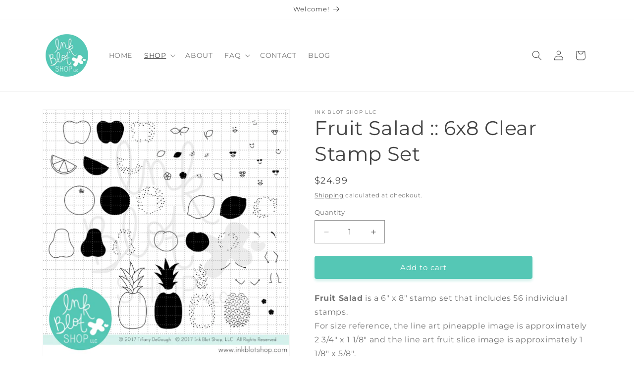

--- FILE ---
content_type: text/html; charset=utf-8
request_url: https://inkblotshop.com/collections/all-stamps/products/fruit-salad-6x8-clear-stamp-set
body_size: 39170
content:
<!doctype html>
<html class="js" lang="en">
  <head>
    <meta charset="utf-8">
    <meta http-equiv="X-UA-Compatible" content="IE=edge">
    <meta name="viewport" content="width=device-width,initial-scale=1">
    <meta name="theme-color" content="">
    <link rel="canonical" href="https://inkblotshop.com/products/fruit-salad-6x8-clear-stamp-set"><link rel="icon" type="image/png" href="//inkblotshop.com/cdn/shop/files/Teal_Dot_with_Blot_11ee82ad-4036-42d5-acde-caa34733de2a.png?crop=center&height=32&v=1687407278&width=32"><link rel="preconnect" href="https://fonts.shopifycdn.com" crossorigin><title>
      Fruit Salad :: 6x8 Clear Stamp Set
 &ndash; Ink Blot Shop LLC</title>

    
      <meta name="description" content="Fruit Salad is a 6&quot; x 8&quot; stamp set that includes 56 individual stamps. For size reference, the line art pineapple image is approximately 2 3/4&quot; x 1 1/8&quot; and the line art fruit slice image is approximately 1 1/8&quot; x 5/8&quot;. Fruit Salad is a layering stamp set that includes a variety of fruit images and layering pieces as w">
    

    

<meta property="og:site_name" content="Ink Blot Shop LLC">
<meta property="og:url" content="https://inkblotshop.com/products/fruit-salad-6x8-clear-stamp-set">
<meta property="og:title" content="Fruit Salad :: 6x8 Clear Stamp Set">
<meta property="og:type" content="product">
<meta property="og:description" content="Fruit Salad is a 6&quot; x 8&quot; stamp set that includes 56 individual stamps. For size reference, the line art pineapple image is approximately 2 3/4&quot; x 1 1/8&quot; and the line art fruit slice image is approximately 1 1/8&quot; x 5/8&quot;. Fruit Salad is a layering stamp set that includes a variety of fruit images and layering pieces as w"><meta property="og:image" content="http://inkblotshop.com/cdn/shop/products/Fruit_Salad_Set_Preview_-_Ink_Blot_Shop_LLC.png?v=1566910625">
  <meta property="og:image:secure_url" content="https://inkblotshop.com/cdn/shop/products/Fruit_Salad_Set_Preview_-_Ink_Blot_Shop_LLC.png?v=1566910625">
  <meta property="og:image:width" content="500">
  <meta property="og:image:height" content="500"><meta property="og:price:amount" content="24.99">
  <meta property="og:price:currency" content="USD"><meta name="twitter:card" content="summary_large_image">
<meta name="twitter:title" content="Fruit Salad :: 6x8 Clear Stamp Set">
<meta name="twitter:description" content="Fruit Salad is a 6&quot; x 8&quot; stamp set that includes 56 individual stamps. For size reference, the line art pineapple image is approximately 2 3/4&quot; x 1 1/8&quot; and the line art fruit slice image is approximately 1 1/8&quot; x 5/8&quot;. Fruit Salad is a layering stamp set that includes a variety of fruit images and layering pieces as w">


    <script src="//inkblotshop.com/cdn/shop/t/8/assets/constants.js?v=132983761750457495441741916219" defer="defer"></script>
    <script src="//inkblotshop.com/cdn/shop/t/8/assets/pubsub.js?v=25310214064522200911741916220" defer="defer"></script>
    <script src="//inkblotshop.com/cdn/shop/t/8/assets/global.js?v=184345515105158409801741916219" defer="defer"></script>
    <script src="//inkblotshop.com/cdn/shop/t/8/assets/details-disclosure.js?v=13653116266235556501741916219" defer="defer"></script>
    <script src="//inkblotshop.com/cdn/shop/t/8/assets/details-modal.js?v=25581673532751508451741916219" defer="defer"></script>
    <script src="//inkblotshop.com/cdn/shop/t/8/assets/search-form.js?v=133129549252120666541741916220" defer="defer"></script><script src="//inkblotshop.com/cdn/shop/t/8/assets/animations.js?v=88693664871331136111741916218" defer="defer"></script><script>window.performance && window.performance.mark && window.performance.mark('shopify.content_for_header.start');</script><meta name="google-site-verification" content="y_Jyu07CR8qJTglSwlE0K4Rpflsz0jnvaKdzxr6SjMo">
<meta id="shopify-digital-wallet" name="shopify-digital-wallet" content="/14001209402/digital_wallets/dialog">
<meta name="shopify-checkout-api-token" content="fc71b13181b0cd7d2ea16523e097b59e">
<meta id="in-context-paypal-metadata" data-shop-id="14001209402" data-venmo-supported="false" data-environment="production" data-locale="en_US" data-paypal-v4="true" data-currency="USD">
<link rel="alternate" type="application/json+oembed" href="https://inkblotshop.com/products/fruit-salad-6x8-clear-stamp-set.oembed">
<script async="async" src="/checkouts/internal/preloads.js?locale=en-US"></script>
<link rel="preconnect" href="https://shop.app" crossorigin="anonymous">
<script async="async" src="https://shop.app/checkouts/internal/preloads.js?locale=en-US&shop_id=14001209402" crossorigin="anonymous"></script>
<script id="apple-pay-shop-capabilities" type="application/json">{"shopId":14001209402,"countryCode":"US","currencyCode":"USD","merchantCapabilities":["supports3DS"],"merchantId":"gid:\/\/shopify\/Shop\/14001209402","merchantName":"Ink Blot Shop LLC","requiredBillingContactFields":["postalAddress","email"],"requiredShippingContactFields":["postalAddress","email"],"shippingType":"shipping","supportedNetworks":["visa","masterCard","amex","discover","elo","jcb"],"total":{"type":"pending","label":"Ink Blot Shop LLC","amount":"1.00"},"shopifyPaymentsEnabled":true,"supportsSubscriptions":true}</script>
<script id="shopify-features" type="application/json">{"accessToken":"fc71b13181b0cd7d2ea16523e097b59e","betas":["rich-media-storefront-analytics"],"domain":"inkblotshop.com","predictiveSearch":true,"shopId":14001209402,"locale":"en"}</script>
<script>var Shopify = Shopify || {};
Shopify.shop = "ink-blot-shop-llc.myshopify.com";
Shopify.locale = "en";
Shopify.currency = {"active":"USD","rate":"1.0"};
Shopify.country = "US";
Shopify.theme = {"name":"Updated copy of Dawn 15.3.0","id":175963668776,"schema_name":"Dawn","schema_version":"15.3.0","theme_store_id":887,"role":"main"};
Shopify.theme.handle = "null";
Shopify.theme.style = {"id":null,"handle":null};
Shopify.cdnHost = "inkblotshop.com/cdn";
Shopify.routes = Shopify.routes || {};
Shopify.routes.root = "/";</script>
<script type="module">!function(o){(o.Shopify=o.Shopify||{}).modules=!0}(window);</script>
<script>!function(o){function n(){var o=[];function n(){o.push(Array.prototype.slice.apply(arguments))}return n.q=o,n}var t=o.Shopify=o.Shopify||{};t.loadFeatures=n(),t.autoloadFeatures=n()}(window);</script>
<script>
  window.ShopifyPay = window.ShopifyPay || {};
  window.ShopifyPay.apiHost = "shop.app\/pay";
  window.ShopifyPay.redirectState = null;
</script>
<script id="shop-js-analytics" type="application/json">{"pageType":"product"}</script>
<script defer="defer" async type="module" src="//inkblotshop.com/cdn/shopifycloud/shop-js/modules/v2/client.init-shop-cart-sync_C5BV16lS.en.esm.js"></script>
<script defer="defer" async type="module" src="//inkblotshop.com/cdn/shopifycloud/shop-js/modules/v2/chunk.common_CygWptCX.esm.js"></script>
<script type="module">
  await import("//inkblotshop.com/cdn/shopifycloud/shop-js/modules/v2/client.init-shop-cart-sync_C5BV16lS.en.esm.js");
await import("//inkblotshop.com/cdn/shopifycloud/shop-js/modules/v2/chunk.common_CygWptCX.esm.js");

  window.Shopify.SignInWithShop?.initShopCartSync?.({"fedCMEnabled":true,"windoidEnabled":true});

</script>
<script defer="defer" async type="module" src="//inkblotshop.com/cdn/shopifycloud/shop-js/modules/v2/client.payment-terms_CZxnsJam.en.esm.js"></script>
<script defer="defer" async type="module" src="//inkblotshop.com/cdn/shopifycloud/shop-js/modules/v2/chunk.common_CygWptCX.esm.js"></script>
<script defer="defer" async type="module" src="//inkblotshop.com/cdn/shopifycloud/shop-js/modules/v2/chunk.modal_D71HUcav.esm.js"></script>
<script type="module">
  await import("//inkblotshop.com/cdn/shopifycloud/shop-js/modules/v2/client.payment-terms_CZxnsJam.en.esm.js");
await import("//inkblotshop.com/cdn/shopifycloud/shop-js/modules/v2/chunk.common_CygWptCX.esm.js");
await import("//inkblotshop.com/cdn/shopifycloud/shop-js/modules/v2/chunk.modal_D71HUcav.esm.js");

  
</script>
<script>
  window.Shopify = window.Shopify || {};
  if (!window.Shopify.featureAssets) window.Shopify.featureAssets = {};
  window.Shopify.featureAssets['shop-js'] = {"shop-cart-sync":["modules/v2/client.shop-cart-sync_ZFArdW7E.en.esm.js","modules/v2/chunk.common_CygWptCX.esm.js"],"init-fed-cm":["modules/v2/client.init-fed-cm_CmiC4vf6.en.esm.js","modules/v2/chunk.common_CygWptCX.esm.js"],"shop-button":["modules/v2/client.shop-button_tlx5R9nI.en.esm.js","modules/v2/chunk.common_CygWptCX.esm.js"],"shop-cash-offers":["modules/v2/client.shop-cash-offers_DOA2yAJr.en.esm.js","modules/v2/chunk.common_CygWptCX.esm.js","modules/v2/chunk.modal_D71HUcav.esm.js"],"init-windoid":["modules/v2/client.init-windoid_sURxWdc1.en.esm.js","modules/v2/chunk.common_CygWptCX.esm.js"],"shop-toast-manager":["modules/v2/client.shop-toast-manager_ClPi3nE9.en.esm.js","modules/v2/chunk.common_CygWptCX.esm.js"],"init-shop-email-lookup-coordinator":["modules/v2/client.init-shop-email-lookup-coordinator_B8hsDcYM.en.esm.js","modules/v2/chunk.common_CygWptCX.esm.js"],"init-shop-cart-sync":["modules/v2/client.init-shop-cart-sync_C5BV16lS.en.esm.js","modules/v2/chunk.common_CygWptCX.esm.js"],"avatar":["modules/v2/client.avatar_BTnouDA3.en.esm.js"],"pay-button":["modules/v2/client.pay-button_FdsNuTd3.en.esm.js","modules/v2/chunk.common_CygWptCX.esm.js"],"init-customer-accounts":["modules/v2/client.init-customer-accounts_DxDtT_ad.en.esm.js","modules/v2/client.shop-login-button_C5VAVYt1.en.esm.js","modules/v2/chunk.common_CygWptCX.esm.js","modules/v2/chunk.modal_D71HUcav.esm.js"],"init-shop-for-new-customer-accounts":["modules/v2/client.init-shop-for-new-customer-accounts_ChsxoAhi.en.esm.js","modules/v2/client.shop-login-button_C5VAVYt1.en.esm.js","modules/v2/chunk.common_CygWptCX.esm.js","modules/v2/chunk.modal_D71HUcav.esm.js"],"shop-login-button":["modules/v2/client.shop-login-button_C5VAVYt1.en.esm.js","modules/v2/chunk.common_CygWptCX.esm.js","modules/v2/chunk.modal_D71HUcav.esm.js"],"init-customer-accounts-sign-up":["modules/v2/client.init-customer-accounts-sign-up_CPSyQ0Tj.en.esm.js","modules/v2/client.shop-login-button_C5VAVYt1.en.esm.js","modules/v2/chunk.common_CygWptCX.esm.js","modules/v2/chunk.modal_D71HUcav.esm.js"],"shop-follow-button":["modules/v2/client.shop-follow-button_Cva4Ekp9.en.esm.js","modules/v2/chunk.common_CygWptCX.esm.js","modules/v2/chunk.modal_D71HUcav.esm.js"],"checkout-modal":["modules/v2/client.checkout-modal_BPM8l0SH.en.esm.js","modules/v2/chunk.common_CygWptCX.esm.js","modules/v2/chunk.modal_D71HUcav.esm.js"],"lead-capture":["modules/v2/client.lead-capture_Bi8yE_yS.en.esm.js","modules/v2/chunk.common_CygWptCX.esm.js","modules/v2/chunk.modal_D71HUcav.esm.js"],"shop-login":["modules/v2/client.shop-login_D6lNrXab.en.esm.js","modules/v2/chunk.common_CygWptCX.esm.js","modules/v2/chunk.modal_D71HUcav.esm.js"],"payment-terms":["modules/v2/client.payment-terms_CZxnsJam.en.esm.js","modules/v2/chunk.common_CygWptCX.esm.js","modules/v2/chunk.modal_D71HUcav.esm.js"]};
</script>
<script>(function() {
  var isLoaded = false;
  function asyncLoad() {
    if (isLoaded) return;
    isLoaded = true;
    var urls = ["https:\/\/chimpstatic.com\/mcjs-connected\/js\/users\/8a2de9a480d289fbe3d5329f8\/47b54fbb95e152b163db908ef.js?shop=ink-blot-shop-llc.myshopify.com"];
    for (var i = 0; i < urls.length; i++) {
      var s = document.createElement('script');
      s.type = 'text/javascript';
      s.async = true;
      s.src = urls[i];
      var x = document.getElementsByTagName('script')[0];
      x.parentNode.insertBefore(s, x);
    }
  };
  if(window.attachEvent) {
    window.attachEvent('onload', asyncLoad);
  } else {
    window.addEventListener('load', asyncLoad, false);
  }
})();</script>
<script id="__st">var __st={"a":14001209402,"offset":-18000,"reqid":"e3e735ca-9a22-4a12-9527-fb4ab0e99c22-1768813080","pageurl":"inkblotshop.com\/collections\/all-stamps\/products\/fruit-salad-6x8-clear-stamp-set","u":"2505c7de7925","p":"product","rtyp":"product","rid":1631136284730};</script>
<script>window.ShopifyPaypalV4VisibilityTracking = true;</script>
<script id="captcha-bootstrap">!function(){'use strict';const t='contact',e='account',n='new_comment',o=[[t,t],['blogs',n],['comments',n],[t,'customer']],c=[[e,'customer_login'],[e,'guest_login'],[e,'recover_customer_password'],[e,'create_customer']],r=t=>t.map((([t,e])=>`form[action*='/${t}']:not([data-nocaptcha='true']) input[name='form_type'][value='${e}']`)).join(','),a=t=>()=>t?[...document.querySelectorAll(t)].map((t=>t.form)):[];function s(){const t=[...o],e=r(t);return a(e)}const i='password',u='form_key',d=['recaptcha-v3-token','g-recaptcha-response','h-captcha-response',i],f=()=>{try{return window.sessionStorage}catch{return}},m='__shopify_v',_=t=>t.elements[u];function p(t,e,n=!1){try{const o=window.sessionStorage,c=JSON.parse(o.getItem(e)),{data:r}=function(t){const{data:e,action:n}=t;return t[m]||n?{data:e,action:n}:{data:t,action:n}}(c);for(const[e,n]of Object.entries(r))t.elements[e]&&(t.elements[e].value=n);n&&o.removeItem(e)}catch(o){console.error('form repopulation failed',{error:o})}}const l='form_type',E='cptcha';function T(t){t.dataset[E]=!0}const w=window,h=w.document,L='Shopify',v='ce_forms',y='captcha';let A=!1;((t,e)=>{const n=(g='f06e6c50-85a8-45c8-87d0-21a2b65856fe',I='https://cdn.shopify.com/shopifycloud/storefront-forms-hcaptcha/ce_storefront_forms_captcha_hcaptcha.v1.5.2.iife.js',D={infoText:'Protected by hCaptcha',privacyText:'Privacy',termsText:'Terms'},(t,e,n)=>{const o=w[L][v],c=o.bindForm;if(c)return c(t,g,e,D).then(n);var r;o.q.push([[t,g,e,D],n]),r=I,A||(h.body.append(Object.assign(h.createElement('script'),{id:'captcha-provider',async:!0,src:r})),A=!0)});var g,I,D;w[L]=w[L]||{},w[L][v]=w[L][v]||{},w[L][v].q=[],w[L][y]=w[L][y]||{},w[L][y].protect=function(t,e){n(t,void 0,e),T(t)},Object.freeze(w[L][y]),function(t,e,n,w,h,L){const[v,y,A,g]=function(t,e,n){const i=e?o:[],u=t?c:[],d=[...i,...u],f=r(d),m=r(i),_=r(d.filter((([t,e])=>n.includes(e))));return[a(f),a(m),a(_),s()]}(w,h,L),I=t=>{const e=t.target;return e instanceof HTMLFormElement?e:e&&e.form},D=t=>v().includes(t);t.addEventListener('submit',(t=>{const e=I(t);if(!e)return;const n=D(e)&&!e.dataset.hcaptchaBound&&!e.dataset.recaptchaBound,o=_(e),c=g().includes(e)&&(!o||!o.value);(n||c)&&t.preventDefault(),c&&!n&&(function(t){try{if(!f())return;!function(t){const e=f();if(!e)return;const n=_(t);if(!n)return;const o=n.value;o&&e.removeItem(o)}(t);const e=Array.from(Array(32),(()=>Math.random().toString(36)[2])).join('');!function(t,e){_(t)||t.append(Object.assign(document.createElement('input'),{type:'hidden',name:u})),t.elements[u].value=e}(t,e),function(t,e){const n=f();if(!n)return;const o=[...t.querySelectorAll(`input[type='${i}']`)].map((({name:t})=>t)),c=[...d,...o],r={};for(const[a,s]of new FormData(t).entries())c.includes(a)||(r[a]=s);n.setItem(e,JSON.stringify({[m]:1,action:t.action,data:r}))}(t,e)}catch(e){console.error('failed to persist form',e)}}(e),e.submit())}));const S=(t,e)=>{t&&!t.dataset[E]&&(n(t,e.some((e=>e===t))),T(t))};for(const o of['focusin','change'])t.addEventListener(o,(t=>{const e=I(t);D(e)&&S(e,y())}));const B=e.get('form_key'),M=e.get(l),P=B&&M;t.addEventListener('DOMContentLoaded',(()=>{const t=y();if(P)for(const e of t)e.elements[l].value===M&&p(e,B);[...new Set([...A(),...v().filter((t=>'true'===t.dataset.shopifyCaptcha))])].forEach((e=>S(e,t)))}))}(h,new URLSearchParams(w.location.search),n,t,e,['guest_login'])})(!0,!0)}();</script>
<script integrity="sha256-4kQ18oKyAcykRKYeNunJcIwy7WH5gtpwJnB7kiuLZ1E=" data-source-attribution="shopify.loadfeatures" defer="defer" src="//inkblotshop.com/cdn/shopifycloud/storefront/assets/storefront/load_feature-a0a9edcb.js" crossorigin="anonymous"></script>
<script crossorigin="anonymous" defer="defer" src="//inkblotshop.com/cdn/shopifycloud/storefront/assets/shopify_pay/storefront-65b4c6d7.js?v=20250812"></script>
<script data-source-attribution="shopify.dynamic_checkout.dynamic.init">var Shopify=Shopify||{};Shopify.PaymentButton=Shopify.PaymentButton||{isStorefrontPortableWallets:!0,init:function(){window.Shopify.PaymentButton.init=function(){};var t=document.createElement("script");t.src="https://inkblotshop.com/cdn/shopifycloud/portable-wallets/latest/portable-wallets.en.js",t.type="module",document.head.appendChild(t)}};
</script>
<script data-source-attribution="shopify.dynamic_checkout.buyer_consent">
  function portableWalletsHideBuyerConsent(e){var t=document.getElementById("shopify-buyer-consent"),n=document.getElementById("shopify-subscription-policy-button");t&&n&&(t.classList.add("hidden"),t.setAttribute("aria-hidden","true"),n.removeEventListener("click",e))}function portableWalletsShowBuyerConsent(e){var t=document.getElementById("shopify-buyer-consent"),n=document.getElementById("shopify-subscription-policy-button");t&&n&&(t.classList.remove("hidden"),t.removeAttribute("aria-hidden"),n.addEventListener("click",e))}window.Shopify?.PaymentButton&&(window.Shopify.PaymentButton.hideBuyerConsent=portableWalletsHideBuyerConsent,window.Shopify.PaymentButton.showBuyerConsent=portableWalletsShowBuyerConsent);
</script>
<script data-source-attribution="shopify.dynamic_checkout.cart.bootstrap">document.addEventListener("DOMContentLoaded",(function(){function t(){return document.querySelector("shopify-accelerated-checkout-cart, shopify-accelerated-checkout")}if(t())Shopify.PaymentButton.init();else{new MutationObserver((function(e,n){t()&&(Shopify.PaymentButton.init(),n.disconnect())})).observe(document.body,{childList:!0,subtree:!0})}}));
</script>
<script id='scb4127' type='text/javascript' async='' src='https://inkblotshop.com/cdn/shopifycloud/privacy-banner/storefront-banner.js'></script><link id="shopify-accelerated-checkout-styles" rel="stylesheet" media="screen" href="https://inkblotshop.com/cdn/shopifycloud/portable-wallets/latest/accelerated-checkout-backwards-compat.css" crossorigin="anonymous">
<style id="shopify-accelerated-checkout-cart">
        #shopify-buyer-consent {
  margin-top: 1em;
  display: inline-block;
  width: 100%;
}

#shopify-buyer-consent.hidden {
  display: none;
}

#shopify-subscription-policy-button {
  background: none;
  border: none;
  padding: 0;
  text-decoration: underline;
  font-size: inherit;
  cursor: pointer;
}

#shopify-subscription-policy-button::before {
  box-shadow: none;
}

      </style>
<script id="sections-script" data-sections="header" defer="defer" src="//inkblotshop.com/cdn/shop/t/8/compiled_assets/scripts.js?1335"></script>
<script>window.performance && window.performance.mark && window.performance.mark('shopify.content_for_header.end');</script>


    <style data-shopify>
      @font-face {
  font-family: Montserrat;
  font-weight: 400;
  font-style: normal;
  font-display: swap;
  src: url("//inkblotshop.com/cdn/fonts/montserrat/montserrat_n4.81949fa0ac9fd2021e16436151e8eaa539321637.woff2") format("woff2"),
       url("//inkblotshop.com/cdn/fonts/montserrat/montserrat_n4.a6c632ca7b62da89c3594789ba828388aac693fe.woff") format("woff");
}

      @font-face {
  font-family: Montserrat;
  font-weight: 700;
  font-style: normal;
  font-display: swap;
  src: url("//inkblotshop.com/cdn/fonts/montserrat/montserrat_n7.3c434e22befd5c18a6b4afadb1e3d77c128c7939.woff2") format("woff2"),
       url("//inkblotshop.com/cdn/fonts/montserrat/montserrat_n7.5d9fa6e2cae713c8fb539a9876489d86207fe957.woff") format("woff");
}

      @font-face {
  font-family: Montserrat;
  font-weight: 400;
  font-style: italic;
  font-display: swap;
  src: url("//inkblotshop.com/cdn/fonts/montserrat/montserrat_i4.5a4ea298b4789e064f62a29aafc18d41f09ae59b.woff2") format("woff2"),
       url("//inkblotshop.com/cdn/fonts/montserrat/montserrat_i4.072b5869c5e0ed5b9d2021e4c2af132e16681ad2.woff") format("woff");
}

      @font-face {
  font-family: Montserrat;
  font-weight: 700;
  font-style: italic;
  font-display: swap;
  src: url("//inkblotshop.com/cdn/fonts/montserrat/montserrat_i7.a0d4a463df4f146567d871890ffb3c80408e7732.woff2") format("woff2"),
       url("//inkblotshop.com/cdn/fonts/montserrat/montserrat_i7.f6ec9f2a0681acc6f8152c40921d2a4d2e1a2c78.woff") format("woff");
}

      @font-face {
  font-family: Montserrat;
  font-weight: 400;
  font-style: normal;
  font-display: swap;
  src: url("//inkblotshop.com/cdn/fonts/montserrat/montserrat_n4.81949fa0ac9fd2021e16436151e8eaa539321637.woff2") format("woff2"),
       url("//inkblotshop.com/cdn/fonts/montserrat/montserrat_n4.a6c632ca7b62da89c3594789ba828388aac693fe.woff") format("woff");
}


      
        :root,
        .color-background-1 {
          --color-background: 255,255,255;
        
          --gradient-background: #ffffff;
        

        

        --color-foreground: 68,68,68;
        --color-background-contrast: 191,191,191;
        --color-shadow: 85,199,181;
        --color-button: 85,199,181;
        --color-button-text: 255,255,255;
        --color-secondary-button: 255,255,255;
        --color-secondary-button-text: 68,68,68;
        --color-link: 68,68,68;
        --color-badge-foreground: 68,68,68;
        --color-badge-background: 255,255,255;
        --color-badge-border: 68,68,68;
        --payment-terms-background-color: rgb(255 255 255);
      }
      
        
        .color-background-2 {
          --color-background: 243,243,243;
        
          --gradient-background: #f3f3f3;
        

        

        --color-foreground: 18,18,18;
        --color-background-contrast: 179,179,179;
        --color-shadow: 18,18,18;
        --color-button: 18,18,18;
        --color-button-text: 243,243,243;
        --color-secondary-button: 243,243,243;
        --color-secondary-button-text: 18,18,18;
        --color-link: 18,18,18;
        --color-badge-foreground: 18,18,18;
        --color-badge-background: 243,243,243;
        --color-badge-border: 18,18,18;
        --payment-terms-background-color: rgb(243 243 243);
      }
      
        
        .color-inverse {
          --color-background: 36,40,51;
        
          --gradient-background: #242833;
        

        

        --color-foreground: 255,255,255;
        --color-background-contrast: 47,52,66;
        --color-shadow: 18,18,18;
        --color-button: 255,255,255;
        --color-button-text: 0,0,0;
        --color-secondary-button: 36,40,51;
        --color-secondary-button-text: 255,255,255;
        --color-link: 255,255,255;
        --color-badge-foreground: 255,255,255;
        --color-badge-background: 36,40,51;
        --color-badge-border: 255,255,255;
        --payment-terms-background-color: rgb(36 40 51);
      }
      
        
        .color-accent-1 {
          --color-background: 18,18,18;
        
          --gradient-background: #121212;
        

        

        --color-foreground: 255,255,255;
        --color-background-contrast: 146,146,146;
        --color-shadow: 18,18,18;
        --color-button: 255,255,255;
        --color-button-text: 18,18,18;
        --color-secondary-button: 18,18,18;
        --color-secondary-button-text: 255,255,255;
        --color-link: 255,255,255;
        --color-badge-foreground: 255,255,255;
        --color-badge-background: 18,18,18;
        --color-badge-border: 255,255,255;
        --payment-terms-background-color: rgb(18 18 18);
      }
      
        
        .color-accent-2 {
          --color-background: 51,79,180;
        
          --gradient-background: #334fb4;
        

        

        --color-foreground: 255,255,255;
        --color-background-contrast: 23,35,81;
        --color-shadow: 18,18,18;
        --color-button: 255,255,255;
        --color-button-text: 51,79,180;
        --color-secondary-button: 51,79,180;
        --color-secondary-button-text: 255,255,255;
        --color-link: 255,255,255;
        --color-badge-foreground: 255,255,255;
        --color-badge-background: 51,79,180;
        --color-badge-border: 255,255,255;
        --payment-terms-background-color: rgb(51 79 180);
      }
      
        
        .color-scheme-8ae2344b-2936-43a0-b990-afdba00b6aa5 {
          --color-background: 255,255,255;
        
          --gradient-background: #ffffff;
        

        

        --color-foreground: 68,68,68;
        --color-background-contrast: 191,191,191;
        --color-shadow: 68,68,68;
        --color-button: 85,199,181;
        --color-button-text: 255,255,255;
        --color-secondary-button: 255,255,255;
        --color-secondary-button-text: 85,199,181;
        --color-link: 85,199,181;
        --color-badge-foreground: 68,68,68;
        --color-badge-background: 255,255,255;
        --color-badge-border: 68,68,68;
        --payment-terms-background-color: rgb(255 255 255);
      }
      
        
        .color-scheme-c56f5f98-d7a2-4526-906c-37720f17b069 {
          --color-background: 68,68,68;
        
          --gradient-background: #444444;
        

        

        --color-foreground: 255,255,255;
        --color-background-contrast: 4,4,4;
        --color-shadow: 235,235,235;
        --color-button: 85,199,181;
        --color-button-text: 255,255,255;
        --color-secondary-button: 68,68,68;
        --color-secondary-button-text: 85,199,181;
        --color-link: 85,199,181;
        --color-badge-foreground: 255,255,255;
        --color-badge-background: 68,68,68;
        --color-badge-border: 255,255,255;
        --payment-terms-background-color: rgb(68 68 68);
      }
      
        
        .color-scheme-423fd099-fed2-4199-87e1-4a5898e47d92 {
          --color-background: 255,255,255;
        
          --gradient-background: #ffffff;
        

        

        --color-foreground: 68,68,68;
        --color-background-contrast: 191,191,191;
        --color-shadow: 196,196,196;
        --color-button: 85,199,181;
        --color-button-text: 255,255,255;
        --color-secondary-button: 255,255,255;
        --color-secondary-button-text: 85,199,181;
        --color-link: 85,199,181;
        --color-badge-foreground: 68,68,68;
        --color-badge-background: 255,255,255;
        --color-badge-border: 68,68,68;
        --payment-terms-background-color: rgb(255 255 255);
      }
      
        
        .color-scheme-3bf90a1c-7241-407f-92a4-ae99fa02b519 {
          --color-background: 255,255,255;
        
          --gradient-background: #ffffff;
        

        

        --color-foreground: 68,68,68;
        --color-background-contrast: 191,191,191;
        --color-shadow: 196,196,196;
        --color-button: 68,68,68;
        --color-button-text: 255,255,255;
        --color-secondary-button: 255,255,255;
        --color-secondary-button-text: 68,68,68;
        --color-link: 68,68,68;
        --color-badge-foreground: 68,68,68;
        --color-badge-background: 255,255,255;
        --color-badge-border: 68,68,68;
        --payment-terms-background-color: rgb(255 255 255);
      }
      
        
        .color-scheme-6fb67fc2-a0e1-4eb0-9c0b-ebf7784abb9b {
          --color-background: 255,145,164;
        
          --gradient-background: #ff91a4;
        

        

        --color-foreground: 255,255,255;
        --color-background-contrast: 255,18,59;
        --color-shadow: 235,235,235;
        --color-button: 255,145,164;
        --color-button-text: 255,255,255;
        --color-secondary-button: 255,145,164;
        --color-secondary-button-text: 255,145,164;
        --color-link: 255,145,164;
        --color-badge-foreground: 255,255,255;
        --color-badge-background: 255,145,164;
        --color-badge-border: 255,255,255;
        --payment-terms-background-color: rgb(255 145 164);
      }
      

      body, .color-background-1, .color-background-2, .color-inverse, .color-accent-1, .color-accent-2, .color-scheme-8ae2344b-2936-43a0-b990-afdba00b6aa5, .color-scheme-c56f5f98-d7a2-4526-906c-37720f17b069, .color-scheme-423fd099-fed2-4199-87e1-4a5898e47d92, .color-scheme-3bf90a1c-7241-407f-92a4-ae99fa02b519, .color-scheme-6fb67fc2-a0e1-4eb0-9c0b-ebf7784abb9b {
        color: rgba(var(--color-foreground), 0.75);
        background-color: rgb(var(--color-background));
      }

      :root {
        --font-body-family: Montserrat, sans-serif;
        --font-body-style: normal;
        --font-body-weight: 400;
        --font-body-weight-bold: 700;

        --font-heading-family: Montserrat, sans-serif;
        --font-heading-style: normal;
        --font-heading-weight: 400;

        --font-body-scale: 1.0;
        --font-heading-scale: 1.0;

        --media-padding: px;
        --media-border-opacity: 0.05;
        --media-border-width: 1px;
        --media-radius: 0px;
        --media-shadow-opacity: 0.0;
        --media-shadow-horizontal-offset: 0px;
        --media-shadow-vertical-offset: 4px;
        --media-shadow-blur-radius: 5px;
        --media-shadow-visible: 0;

        --page-width: 120rem;
        --page-width-margin: 0rem;

        --product-card-image-padding: 0.0rem;
        --product-card-corner-radius: 0.0rem;
        --product-card-text-alignment: center;
        --product-card-border-width: 0.0rem;
        --product-card-border-opacity: 0.1;
        --product-card-shadow-opacity: 0.0;
        --product-card-shadow-visible: 0;
        --product-card-shadow-horizontal-offset: 0.0rem;
        --product-card-shadow-vertical-offset: 0.4rem;
        --product-card-shadow-blur-radius: 0.5rem;

        --collection-card-image-padding: 0.0rem;
        --collection-card-corner-radius: 0.0rem;
        --collection-card-text-alignment: center;
        --collection-card-border-width: 0.0rem;
        --collection-card-border-opacity: 0.1;
        --collection-card-shadow-opacity: 0.0;
        --collection-card-shadow-visible: 0;
        --collection-card-shadow-horizontal-offset: 0.0rem;
        --collection-card-shadow-vertical-offset: 0.4rem;
        --collection-card-shadow-blur-radius: 0.5rem;

        --blog-card-image-padding: 0.0rem;
        --blog-card-corner-radius: 0.0rem;
        --blog-card-text-alignment: center;
        --blog-card-border-width: 0.0rem;
        --blog-card-border-opacity: 0.1;
        --blog-card-shadow-opacity: 0.0;
        --blog-card-shadow-visible: 0;
        --blog-card-shadow-horizontal-offset: 0.0rem;
        --blog-card-shadow-vertical-offset: 0.4rem;
        --blog-card-shadow-blur-radius: 0.5rem;

        --badge-corner-radius: 4.0rem;

        --popup-border-width: 1px;
        --popup-border-opacity: 0.1;
        --popup-corner-radius: 0px;
        --popup-shadow-opacity: 0.0;
        --popup-shadow-horizontal-offset: 0px;
        --popup-shadow-vertical-offset: 4px;
        --popup-shadow-blur-radius: 5px;

        --drawer-border-width: 1px;
        --drawer-border-opacity: 0.1;
        --drawer-shadow-opacity: 0.0;
        --drawer-shadow-horizontal-offset: 0px;
        --drawer-shadow-vertical-offset: 4px;
        --drawer-shadow-blur-radius: 5px;

        --spacing-sections-desktop: 0px;
        --spacing-sections-mobile: 0px;

        --grid-desktop-vertical-spacing: 8px;
        --grid-desktop-horizontal-spacing: 8px;
        --grid-mobile-vertical-spacing: 4px;
        --grid-mobile-horizontal-spacing: 4px;

        --text-boxes-border-opacity: 0.1;
        --text-boxes-border-width: 0px;
        --text-boxes-radius: 0px;
        --text-boxes-shadow-opacity: 0.0;
        --text-boxes-shadow-visible: 0;
        --text-boxes-shadow-horizontal-offset: 0px;
        --text-boxes-shadow-vertical-offset: 4px;
        --text-boxes-shadow-blur-radius: 5px;

        --buttons-radius: 4px;
        --buttons-radius-outset: 5px;
        --buttons-border-width: 1px;
        --buttons-border-opacity: 1.0;
        --buttons-shadow-opacity: 0.25;
        --buttons-shadow-visible: 1;
        --buttons-shadow-horizontal-offset: 0px;
        --buttons-shadow-vertical-offset: 4px;
        --buttons-shadow-blur-radius: 5px;
        --buttons-border-offset: 0.3px;

        --inputs-radius: 0px;
        --inputs-border-width: 1px;
        --inputs-border-opacity: 0.55;
        --inputs-shadow-opacity: 0.0;
        --inputs-shadow-horizontal-offset: 0px;
        --inputs-margin-offset: 0px;
        --inputs-shadow-vertical-offset: 4px;
        --inputs-shadow-blur-radius: 5px;
        --inputs-radius-outset: 0px;

        --variant-pills-radius: 40px;
        --variant-pills-border-width: 1px;
        --variant-pills-border-opacity: 0.55;
        --variant-pills-shadow-opacity: 0.0;
        --variant-pills-shadow-horizontal-offset: 0px;
        --variant-pills-shadow-vertical-offset: 4px;
        --variant-pills-shadow-blur-radius: 5px;
      }

      *,
      *::before,
      *::after {
        box-sizing: inherit;
      }

      html {
        box-sizing: border-box;
        font-size: calc(var(--font-body-scale) * 62.5%);
        height: 100%;
      }

      body {
        display: grid;
        grid-template-rows: auto auto 1fr auto;
        grid-template-columns: 100%;
        min-height: 100%;
        margin: 0;
        font-size: 1.5rem;
        letter-spacing: 0.06rem;
        line-height: calc(1 + 0.8 / var(--font-body-scale));
        font-family: var(--font-body-family);
        font-style: var(--font-body-style);
        font-weight: var(--font-body-weight);
      }

      @media screen and (min-width: 750px) {
        body {
          font-size: 1.6rem;
        }
      }
    </style>

    <link href="//inkblotshop.com/cdn/shop/t/8/assets/base.css?v=81374669808503480411752816313" rel="stylesheet" type="text/css" media="all" />
    <link rel="stylesheet" href="//inkblotshop.com/cdn/shop/t/8/assets/component-cart-items.css?v=123238115697927560811741916218" media="print" onload="this.media='all'">
      <link rel="preload" as="font" href="//inkblotshop.com/cdn/fonts/montserrat/montserrat_n4.81949fa0ac9fd2021e16436151e8eaa539321637.woff2" type="font/woff2" crossorigin>
      

      <link rel="preload" as="font" href="//inkblotshop.com/cdn/fonts/montserrat/montserrat_n4.81949fa0ac9fd2021e16436151e8eaa539321637.woff2" type="font/woff2" crossorigin>
      
<link href="//inkblotshop.com/cdn/shop/t/8/assets/component-localization-form.css?v=170315343355214948141741916218" rel="stylesheet" type="text/css" media="all" />
      <script src="//inkblotshop.com/cdn/shop/t/8/assets/localization-form.js?v=144176611646395275351741916220" defer="defer"></script><link
        rel="stylesheet"
        href="//inkblotshop.com/cdn/shop/t/8/assets/component-predictive-search.css?v=118923337488134913561741916218"
        media="print"
        onload="this.media='all'"
      ><script>
      if (Shopify.designMode) {
        document.documentElement.classList.add('shopify-design-mode');
      }
    </script>
  <!-- BEGIN app block: shopify://apps/judge-me-reviews/blocks/judgeme_core/61ccd3b1-a9f2-4160-9fe9-4fec8413e5d8 --><!-- Start of Judge.me Core -->






<link rel="dns-prefetch" href="https://cdnwidget.judge.me">
<link rel="dns-prefetch" href="https://cdn.judge.me">
<link rel="dns-prefetch" href="https://cdn1.judge.me">
<link rel="dns-prefetch" href="https://api.judge.me">

<script data-cfasync='false' class='jdgm-settings-script'>window.jdgmSettings={"pagination":5,"disable_web_reviews":false,"badge_no_review_text":"No reviews","badge_n_reviews_text":"{{ n }} review/reviews","hide_badge_preview_if_no_reviews":true,"badge_hide_text":false,"enforce_center_preview_badge":false,"widget_title":"Customer Reviews","widget_open_form_text":"Write a review","widget_close_form_text":"Cancel review","widget_refresh_page_text":"Refresh page","widget_summary_text":"Based on {{ number_of_reviews }} review/reviews","widget_no_review_text":"Be the first to write a review","widget_name_field_text":"Display name","widget_verified_name_field_text":"Verified Name (public)","widget_name_placeholder_text":"Display name","widget_required_field_error_text":"This field is required.","widget_email_field_text":"Email address","widget_verified_email_field_text":"Verified Email (private, can not be edited)","widget_email_placeholder_text":"Your email address","widget_email_field_error_text":"Please enter a valid email address.","widget_rating_field_text":"Rating","widget_review_title_field_text":"Review Title","widget_review_title_placeholder_text":"Give your review a title","widget_review_body_field_text":"Review content","widget_review_body_placeholder_text":"Start writing here...","widget_pictures_field_text":"Picture/Video (optional)","widget_submit_review_text":"Submit Review","widget_submit_verified_review_text":"Submit Verified Review","widget_submit_success_msg_with_auto_publish":"Thank you! Please refresh the page in a few moments to see your review. You can remove or edit your review by logging into \u003ca href='https://judge.me/login' target='_blank' rel='nofollow noopener'\u003eJudge.me\u003c/a\u003e","widget_submit_success_msg_no_auto_publish":"Thank you! Your review will be published as soon as it is approved by the shop admin. You can remove or edit your review by logging into \u003ca href='https://judge.me/login' target='_blank' rel='nofollow noopener'\u003eJudge.me\u003c/a\u003e","widget_show_default_reviews_out_of_total_text":"Showing {{ n_reviews_shown }} out of {{ n_reviews }} reviews.","widget_show_all_link_text":"Show all","widget_show_less_link_text":"Show less","widget_author_said_text":"{{ reviewer_name }} said:","widget_days_text":"{{ n }} days ago","widget_weeks_text":"{{ n }} week/weeks ago","widget_months_text":"{{ n }} month/months ago","widget_years_text":"{{ n }} year/years ago","widget_yesterday_text":"Yesterday","widget_today_text":"Today","widget_replied_text":"\u003e\u003e {{ shop_name }} replied:","widget_read_more_text":"Read more","widget_reviewer_name_as_initial":"","widget_rating_filter_color":"#fbcd0a","widget_rating_filter_see_all_text":"See all reviews","widget_sorting_most_recent_text":"Most Recent","widget_sorting_highest_rating_text":"Highest Rating","widget_sorting_lowest_rating_text":"Lowest Rating","widget_sorting_with_pictures_text":"Only Pictures","widget_sorting_most_helpful_text":"Most Helpful","widget_open_question_form_text":"Ask a question","widget_reviews_subtab_text":"Reviews","widget_questions_subtab_text":"Questions","widget_question_label_text":"Question","widget_answer_label_text":"Answer","widget_question_placeholder_text":"Write your question here","widget_submit_question_text":"Submit Question","widget_question_submit_success_text":"Thank you for your question! We will notify you once it gets answered.","verified_badge_text":"Verified","verified_badge_bg_color":"","verified_badge_text_color":"","verified_badge_placement":"left-of-reviewer-name","widget_review_max_height":"","widget_hide_border":false,"widget_social_share":false,"widget_thumb":false,"widget_review_location_show":false,"widget_location_format":"","all_reviews_include_out_of_store_products":true,"all_reviews_out_of_store_text":"(out of store)","all_reviews_pagination":100,"all_reviews_product_name_prefix_text":"about","enable_review_pictures":false,"enable_question_anwser":false,"widget_theme":"default","review_date_format":"mm/dd/yyyy","default_sort_method":"most-recent","widget_product_reviews_subtab_text":"Product Reviews","widget_shop_reviews_subtab_text":"Shop Reviews","widget_other_products_reviews_text":"Reviews for other products","widget_store_reviews_subtab_text":"Store reviews","widget_no_store_reviews_text":"This store hasn't received any reviews yet","widget_web_restriction_product_reviews_text":"This product hasn't received any reviews yet","widget_no_items_text":"No items found","widget_show_more_text":"Show more","widget_write_a_store_review_text":"Write a Store Review","widget_other_languages_heading":"Reviews in Other Languages","widget_translate_review_text":"Translate review to {{ language }}","widget_translating_review_text":"Translating...","widget_show_original_translation_text":"Show original ({{ language }})","widget_translate_review_failed_text":"Review couldn't be translated.","widget_translate_review_retry_text":"Retry","widget_translate_review_try_again_later_text":"Try again later","show_product_url_for_grouped_product":false,"widget_sorting_pictures_first_text":"Pictures First","show_pictures_on_all_rev_page_mobile":false,"show_pictures_on_all_rev_page_desktop":false,"floating_tab_hide_mobile_install_preference":false,"floating_tab_button_name":"★ Reviews","floating_tab_title":"Let customers speak for us","floating_tab_button_color":"","floating_tab_button_background_color":"","floating_tab_url":"","floating_tab_url_enabled":false,"floating_tab_tab_style":"text","all_reviews_text_badge_text":"Customers rate us {{ shop.metafields.judgeme.all_reviews_rating | round: 1 }}/5 based on {{ shop.metafields.judgeme.all_reviews_count }} reviews.","all_reviews_text_badge_text_branded_style":"{{ shop.metafields.judgeme.all_reviews_rating | round: 1 }} out of 5 stars based on {{ shop.metafields.judgeme.all_reviews_count }} reviews","is_all_reviews_text_badge_a_link":true,"show_stars_for_all_reviews_text_badge":false,"all_reviews_text_badge_url":"","all_reviews_text_style":"branded","all_reviews_text_color_style":"custom","all_reviews_text_color":"#55C7B5","all_reviews_text_show_jm_brand":false,"featured_carousel_show_header":true,"featured_carousel_title":"What customers are saying...","testimonials_carousel_title":"Customers are saying","videos_carousel_title":"Real customer stories","cards_carousel_title":"Customers are saying","featured_carousel_count_text":"from {{ n }} reviews","featured_carousel_add_link_to_all_reviews_page":false,"featured_carousel_url":"","featured_carousel_show_images":true,"featured_carousel_autoslide_interval":5,"featured_carousel_arrows_on_the_sides":true,"featured_carousel_height":250,"featured_carousel_width":80,"featured_carousel_image_size":0,"featured_carousel_image_height":250,"featured_carousel_arrow_color":"#eeeeee","verified_count_badge_style":"branded","verified_count_badge_orientation":"vertical","verified_count_badge_color_style":"custom","verified_count_badge_color":"#55C7B5","is_verified_count_badge_a_link":true,"verified_count_badge_url":"","verified_count_badge_show_jm_brand":true,"widget_rating_preset_default":5,"widget_first_sub_tab":"product-reviews","widget_show_histogram":true,"widget_histogram_use_custom_color":false,"widget_pagination_use_custom_color":false,"widget_star_use_custom_color":false,"widget_verified_badge_use_custom_color":false,"widget_write_review_use_custom_color":false,"picture_reminder_submit_button":"Upload Pictures","enable_review_videos":false,"mute_video_by_default":false,"widget_sorting_videos_first_text":"Videos First","widget_review_pending_text":"Pending","featured_carousel_items_for_large_screen":3,"social_share_options_order":"Facebook,Twitter","remove_microdata_snippet":false,"disable_json_ld":false,"enable_json_ld_products":false,"preview_badge_show_question_text":false,"preview_badge_no_question_text":"No questions","preview_badge_n_question_text":"{{ number_of_questions }} question/questions","qa_badge_show_icon":false,"qa_badge_position":"same-row","remove_judgeme_branding":true,"widget_add_search_bar":false,"widget_search_bar_placeholder":"Search","widget_sorting_verified_only_text":"Verified only","featured_carousel_theme":"compact","featured_carousel_show_rating":true,"featured_carousel_show_title":true,"featured_carousel_show_body":true,"featured_carousel_show_date":false,"featured_carousel_show_reviewer":true,"featured_carousel_show_product":false,"featured_carousel_header_background_color":"#108474","featured_carousel_header_text_color":"#ffffff","featured_carousel_name_product_separator":"reviewed","featured_carousel_full_star_background":"#108474","featured_carousel_empty_star_background":"#dadada","featured_carousel_vertical_theme_background":"#f9fafb","featured_carousel_verified_badge_enable":true,"featured_carousel_verified_badge_color":"#108474","featured_carousel_border_style":"round","featured_carousel_review_line_length_limit":3,"featured_carousel_more_reviews_button_text":"Read more reviews","featured_carousel_view_product_button_text":"View product","all_reviews_page_load_reviews_on":"scroll","all_reviews_page_load_more_text":"Load More Reviews","disable_fb_tab_reviews":false,"enable_ajax_cdn_cache":false,"widget_advanced_speed_features":5,"widget_public_name_text":"displayed publicly like","default_reviewer_name":"John Smith","default_reviewer_name_has_non_latin":true,"widget_reviewer_anonymous":"Anonymous","medals_widget_title":"Judge.me Review Medals","medals_widget_background_color":"#f9fafb","medals_widget_position":"footer_all_pages","medals_widget_border_color":"#f9fafb","medals_widget_verified_text_position":"left","medals_widget_use_monochromatic_version":true,"medals_widget_elements_color":"#55C7B5","show_reviewer_avatar":true,"widget_invalid_yt_video_url_error_text":"Not a YouTube video URL","widget_max_length_field_error_text":"Please enter no more than {0} characters.","widget_show_country_flag":false,"widget_show_collected_via_shop_app":true,"widget_verified_by_shop_badge_style":"light","widget_verified_by_shop_text":"Verified by Shop","widget_show_photo_gallery":false,"widget_load_with_code_splitting":true,"widget_ugc_install_preference":false,"widget_ugc_title":"Made by us, Shared by you","widget_ugc_subtitle":"Tag us to see your picture featured in our page","widget_ugc_arrows_color":"#ffffff","widget_ugc_primary_button_text":"Buy Now","widget_ugc_primary_button_background_color":"#108474","widget_ugc_primary_button_text_color":"#ffffff","widget_ugc_primary_button_border_width":"0","widget_ugc_primary_button_border_style":"none","widget_ugc_primary_button_border_color":"#108474","widget_ugc_primary_button_border_radius":"25","widget_ugc_secondary_button_text":"Load More","widget_ugc_secondary_button_background_color":"#ffffff","widget_ugc_secondary_button_text_color":"#108474","widget_ugc_secondary_button_border_width":"2","widget_ugc_secondary_button_border_style":"solid","widget_ugc_secondary_button_border_color":"#108474","widget_ugc_secondary_button_border_radius":"25","widget_ugc_reviews_button_text":"View Reviews","widget_ugc_reviews_button_background_color":"#ffffff","widget_ugc_reviews_button_text_color":"#108474","widget_ugc_reviews_button_border_width":"2","widget_ugc_reviews_button_border_style":"solid","widget_ugc_reviews_button_border_color":"#108474","widget_ugc_reviews_button_border_radius":"25","widget_ugc_reviews_button_link_to":"judgeme-reviews-page","widget_ugc_show_post_date":true,"widget_ugc_max_width":"800","widget_rating_metafield_value_type":true,"widget_primary_color":"#55C7B5","widget_enable_secondary_color":false,"widget_secondary_color":"#edf5f5","widget_summary_average_rating_text":"{{ average_rating }} out of 5","widget_media_grid_title":"Customer photos \u0026 videos","widget_media_grid_see_more_text":"See more","widget_round_style":false,"widget_show_product_medals":true,"widget_verified_by_judgeme_text":"Verified by Judge.me","widget_show_store_medals":true,"widget_verified_by_judgeme_text_in_store_medals":"Verified by Judge.me","widget_media_field_exceed_quantity_message":"Sorry, we can only accept {{ max_media }} for one review.","widget_media_field_exceed_limit_message":"{{ file_name }} is too large, please select a {{ media_type }} less than {{ size_limit }}MB.","widget_review_submitted_text":"Review Submitted!","widget_question_submitted_text":"Question Submitted!","widget_close_form_text_question":"Cancel","widget_write_your_answer_here_text":"Write your answer here","widget_enabled_branded_link":true,"widget_show_collected_by_judgeme":false,"widget_reviewer_name_color":"","widget_write_review_text_color":"","widget_write_review_bg_color":"","widget_collected_by_judgeme_text":"{ reviews collected from awesome customers like you }","widget_pagination_type":"standard","widget_load_more_text":"Load More","widget_load_more_color":"#108474","widget_full_review_text":"Full Review","widget_read_more_reviews_text":"Read More Reviews","widget_read_questions_text":"Read Questions","widget_questions_and_answers_text":"Questions \u0026 Answers","widget_verified_by_text":"Verified by","widget_verified_text":"Verified","widget_number_of_reviews_text":"{{ number_of_reviews }} reviews","widget_back_button_text":"Back","widget_next_button_text":"Next","widget_custom_forms_filter_button":"Filters","custom_forms_style":"horizontal","widget_show_review_information":false,"how_reviews_are_collected":"How reviews are collected?","widget_show_review_keywords":false,"widget_gdpr_statement":"How we use your data: We'll only contact you about the review you left, and only if necessary. By submitting your review, you agree to Judge.me's \u003ca href='https://judge.me/terms' target='_blank' rel='nofollow noopener'\u003eterms\u003c/a\u003e, \u003ca href='https://judge.me/privacy' target='_blank' rel='nofollow noopener'\u003eprivacy\u003c/a\u003e and \u003ca href='https://judge.me/content-policy' target='_blank' rel='nofollow noopener'\u003econtent\u003c/a\u003e policies.","widget_multilingual_sorting_enabled":false,"widget_translate_review_content_enabled":false,"widget_translate_review_content_method":"manual","popup_widget_review_selection":"automatically_with_pictures","popup_widget_round_border_style":true,"popup_widget_show_title":true,"popup_widget_show_body":true,"popup_widget_show_reviewer":false,"popup_widget_show_product":true,"popup_widget_show_pictures":true,"popup_widget_use_review_picture":true,"popup_widget_show_on_home_page":true,"popup_widget_show_on_product_page":true,"popup_widget_show_on_collection_page":true,"popup_widget_show_on_cart_page":true,"popup_widget_position":"bottom_left","popup_widget_first_review_delay":5,"popup_widget_duration":5,"popup_widget_interval":5,"popup_widget_review_count":5,"popup_widget_hide_on_mobile":true,"review_snippet_widget_round_border_style":true,"review_snippet_widget_card_color":"#FFFFFF","review_snippet_widget_slider_arrows_background_color":"#FFFFFF","review_snippet_widget_slider_arrows_color":"#000000","review_snippet_widget_star_color":"#108474","show_product_variant":false,"all_reviews_product_variant_label_text":"Variant: ","widget_show_verified_branding":false,"widget_ai_summary_title":"Customers say","widget_ai_summary_disclaimer":"AI-powered review summary based on recent customer reviews","widget_show_ai_summary":false,"widget_show_ai_summary_bg":false,"widget_show_review_title_input":true,"redirect_reviewers_invited_via_email":"review_widget","request_store_review_after_product_review":false,"request_review_other_products_in_order":false,"review_form_color_scheme":"default","review_form_corner_style":"square","review_form_star_color":{},"review_form_text_color":"#333333","review_form_background_color":"#ffffff","review_form_field_background_color":"#fafafa","review_form_button_color":{},"review_form_button_text_color":"#ffffff","review_form_modal_overlay_color":"#000000","review_content_screen_title_text":"How would you rate this product?","review_content_introduction_text":"We would love it if you would share a bit about your experience.","store_review_form_title_text":"How would you rate this store?","store_review_form_introduction_text":"We would love it if you would share a bit about your experience.","show_review_guidance_text":true,"one_star_review_guidance_text":"Poor","five_star_review_guidance_text":"Great","customer_information_screen_title_text":"About you","customer_information_introduction_text":"Please tell us more about you.","custom_questions_screen_title_text":"Your experience in more detail","custom_questions_introduction_text":"Here are a few questions to help us understand more about your experience.","review_submitted_screen_title_text":"Thanks for your review!","review_submitted_screen_thank_you_text":"We are processing it and it will appear on the store soon.","review_submitted_screen_email_verification_text":"Please confirm your email by clicking the link we just sent you. This helps us keep reviews authentic.","review_submitted_request_store_review_text":"Would you like to share your experience of shopping with us?","review_submitted_review_other_products_text":"Would you like to review these products?","store_review_screen_title_text":"Would you like to share your experience of shopping with us?","store_review_introduction_text":"We value your feedback and use it to improve. Please share any thoughts or suggestions you have.","reviewer_media_screen_title_picture_text":"Share a picture","reviewer_media_introduction_picture_text":"Upload a photo to support your review.","reviewer_media_screen_title_video_text":"Share a video","reviewer_media_introduction_video_text":"Upload a video to support your review.","reviewer_media_screen_title_picture_or_video_text":"Share a picture or video","reviewer_media_introduction_picture_or_video_text":"Upload a photo or video to support your review.","reviewer_media_youtube_url_text":"Paste your Youtube URL here","advanced_settings_next_step_button_text":"Next","advanced_settings_close_review_button_text":"Close","modal_write_review_flow":false,"write_review_flow_required_text":"Required","write_review_flow_privacy_message_text":"We respect your privacy.","write_review_flow_anonymous_text":"Post review as anonymous","write_review_flow_visibility_text":"This won't be visible to other customers.","write_review_flow_multiple_selection_help_text":"Select as many as you like","write_review_flow_single_selection_help_text":"Select one option","write_review_flow_required_field_error_text":"This field is required","write_review_flow_invalid_email_error_text":"Please enter a valid email address","write_review_flow_max_length_error_text":"Max. {{ max_length }} characters.","write_review_flow_media_upload_text":"\u003cb\u003eClick to upload\u003c/b\u003e or drag and drop","write_review_flow_gdpr_statement":"We'll only contact you about your review if necessary. By submitting your review, you agree to our \u003ca href='https://judge.me/terms' target='_blank' rel='nofollow noopener'\u003eterms and conditions\u003c/a\u003e and \u003ca href='https://judge.me/privacy' target='_blank' rel='nofollow noopener'\u003eprivacy policy\u003c/a\u003e.","rating_only_reviews_enabled":false,"show_negative_reviews_help_screen":false,"new_review_flow_help_screen_rating_threshold":3,"negative_review_resolution_screen_title_text":"Tell us more","negative_review_resolution_text":"Your experience matters to us. If there were issues with your purchase, we're here to help. Feel free to reach out to us, we'd love the opportunity to make things right.","negative_review_resolution_button_text":"Contact us","negative_review_resolution_proceed_with_review_text":"Leave a review","negative_review_resolution_subject":"Issue with purchase from {{ shop_name }}.{{ order_name }}","preview_badge_collection_page_install_status":false,"widget_review_custom_css":"","preview_badge_custom_css":"","preview_badge_stars_count":"5-stars","featured_carousel_custom_css":"","floating_tab_custom_css":"","all_reviews_widget_custom_css":"","medals_widget_custom_css":"","verified_badge_custom_css":"","all_reviews_text_custom_css":"","transparency_badges_collected_via_store_invite":false,"transparency_badges_from_another_provider":false,"transparency_badges_collected_from_store_visitor":false,"transparency_badges_collected_by_verified_review_provider":false,"transparency_badges_earned_reward":false,"transparency_badges_collected_via_store_invite_text":"Review collected via store invitation","transparency_badges_from_another_provider_text":"Review collected from another provider","transparency_badges_collected_from_store_visitor_text":"Review collected from a store visitor","transparency_badges_written_in_google_text":"Review written in Google","transparency_badges_written_in_etsy_text":"Review written in Etsy","transparency_badges_written_in_shop_app_text":"Review written in Shop App","transparency_badges_earned_reward_text":"Review earned a reward for future purchase","product_review_widget_per_page":10,"widget_store_review_label_text":"Review about the store","checkout_comment_extension_title_on_product_page":"Customer Comments","checkout_comment_extension_num_latest_comment_show":5,"checkout_comment_extension_format":"name_and_timestamp","checkout_comment_customer_name":"last_initial","checkout_comment_comment_notification":true,"preview_badge_collection_page_install_preference":false,"preview_badge_home_page_install_preference":false,"preview_badge_product_page_install_preference":false,"review_widget_install_preference":"","review_carousel_install_preference":false,"floating_reviews_tab_install_preference":"none","verified_reviews_count_badge_install_preference":false,"all_reviews_text_install_preference":false,"review_widget_best_location":false,"judgeme_medals_install_preference":false,"review_widget_revamp_enabled":false,"review_widget_qna_enabled":false,"review_widget_header_theme":"minimal","review_widget_widget_title_enabled":true,"review_widget_header_text_size":"medium","review_widget_header_text_weight":"regular","review_widget_average_rating_style":"compact","review_widget_bar_chart_enabled":true,"review_widget_bar_chart_type":"numbers","review_widget_bar_chart_style":"standard","review_widget_expanded_media_gallery_enabled":false,"review_widget_reviews_section_theme":"standard","review_widget_image_style":"thumbnails","review_widget_review_image_ratio":"square","review_widget_stars_size":"medium","review_widget_verified_badge":"standard_text","review_widget_review_title_text_size":"medium","review_widget_review_text_size":"medium","review_widget_review_text_length":"medium","review_widget_number_of_columns_desktop":3,"review_widget_carousel_transition_speed":5,"review_widget_custom_questions_answers_display":"always","review_widget_button_text_color":"#FFFFFF","review_widget_text_color":"#000000","review_widget_lighter_text_color":"#7B7B7B","review_widget_corner_styling":"soft","review_widget_review_word_singular":"review","review_widget_review_word_plural":"reviews","review_widget_voting_label":"Helpful?","review_widget_shop_reply_label":"Reply from {{ shop_name }}:","review_widget_filters_title":"Filters","qna_widget_question_word_singular":"Question","qna_widget_question_word_plural":"Questions","qna_widget_answer_reply_label":"Answer from {{ answerer_name }}:","qna_content_screen_title_text":"Ask a question about this product","qna_widget_question_required_field_error_text":"Please enter your question.","qna_widget_flow_gdpr_statement":"We'll only contact you about your question if necessary. By submitting your question, you agree to our \u003ca href='https://judge.me/terms' target='_blank' rel='nofollow noopener'\u003eterms and conditions\u003c/a\u003e and \u003ca href='https://judge.me/privacy' target='_blank' rel='nofollow noopener'\u003eprivacy policy\u003c/a\u003e.","qna_widget_question_submitted_text":"Thanks for your question!","qna_widget_close_form_text_question":"Close","qna_widget_question_submit_success_text":"We’ll notify you by email when your question is answered.","all_reviews_widget_v2025_enabled":false,"all_reviews_widget_v2025_header_theme":"default","all_reviews_widget_v2025_widget_title_enabled":true,"all_reviews_widget_v2025_header_text_size":"medium","all_reviews_widget_v2025_header_text_weight":"regular","all_reviews_widget_v2025_average_rating_style":"compact","all_reviews_widget_v2025_bar_chart_enabled":true,"all_reviews_widget_v2025_bar_chart_type":"numbers","all_reviews_widget_v2025_bar_chart_style":"standard","all_reviews_widget_v2025_expanded_media_gallery_enabled":false,"all_reviews_widget_v2025_show_store_medals":true,"all_reviews_widget_v2025_show_photo_gallery":true,"all_reviews_widget_v2025_show_review_keywords":false,"all_reviews_widget_v2025_show_ai_summary":false,"all_reviews_widget_v2025_show_ai_summary_bg":false,"all_reviews_widget_v2025_add_search_bar":false,"all_reviews_widget_v2025_default_sort_method":"most-recent","all_reviews_widget_v2025_reviews_per_page":10,"all_reviews_widget_v2025_reviews_section_theme":"default","all_reviews_widget_v2025_image_style":"thumbnails","all_reviews_widget_v2025_review_image_ratio":"square","all_reviews_widget_v2025_stars_size":"medium","all_reviews_widget_v2025_verified_badge":"bold_badge","all_reviews_widget_v2025_review_title_text_size":"medium","all_reviews_widget_v2025_review_text_size":"medium","all_reviews_widget_v2025_review_text_length":"medium","all_reviews_widget_v2025_number_of_columns_desktop":3,"all_reviews_widget_v2025_carousel_transition_speed":5,"all_reviews_widget_v2025_custom_questions_answers_display":"always","all_reviews_widget_v2025_show_product_variant":false,"all_reviews_widget_v2025_show_reviewer_avatar":true,"all_reviews_widget_v2025_reviewer_name_as_initial":"","all_reviews_widget_v2025_review_location_show":false,"all_reviews_widget_v2025_location_format":"","all_reviews_widget_v2025_show_country_flag":false,"all_reviews_widget_v2025_verified_by_shop_badge_style":"light","all_reviews_widget_v2025_social_share":false,"all_reviews_widget_v2025_social_share_options_order":"Facebook,Twitter,LinkedIn,Pinterest","all_reviews_widget_v2025_pagination_type":"standard","all_reviews_widget_v2025_button_text_color":"#FFFFFF","all_reviews_widget_v2025_text_color":"#000000","all_reviews_widget_v2025_lighter_text_color":"#7B7B7B","all_reviews_widget_v2025_corner_styling":"soft","all_reviews_widget_v2025_title":"Customer reviews","all_reviews_widget_v2025_ai_summary_title":"Customers say about this store","all_reviews_widget_v2025_no_review_text":"Be the first to write a review","platform":"shopify","branding_url":"https://app.judge.me/reviews/stores/inkblotshop.com","branding_text":"Powered by Judge.me","locale":"en","reply_name":"Ink Blot Shop LLC","widget_version":"3.0","footer":true,"autopublish":false,"review_dates":false,"enable_custom_form":false,"shop_use_review_site":true,"shop_locale":"en","enable_multi_locales_translations":false,"show_review_title_input":true,"review_verification_email_status":"always","can_be_branded":true,"reply_name_text":"Ink Blot Shop LLC"};</script> <style class='jdgm-settings-style'>.jdgm-xx{left:0}:root{--jdgm-primary-color: #55C7B5;--jdgm-secondary-color: rgba(85,199,181,0.1);--jdgm-star-color: #55C7B5;--jdgm-write-review-text-color: white;--jdgm-write-review-bg-color: #55C7B5;--jdgm-paginate-color: #55C7B5;--jdgm-border-radius: 0;--jdgm-reviewer-name-color: #55C7B5}.jdgm-histogram__bar-content{background-color:#55C7B5}.jdgm-rev[data-verified-buyer=true] .jdgm-rev__icon.jdgm-rev__icon:after,.jdgm-rev__buyer-badge.jdgm-rev__buyer-badge{color:white;background-color:#55C7B5}.jdgm-review-widget--small .jdgm-gallery.jdgm-gallery .jdgm-gallery__thumbnail-link:nth-child(8) .jdgm-gallery__thumbnail-wrapper.jdgm-gallery__thumbnail-wrapper:before{content:"See more"}@media only screen and (min-width: 768px){.jdgm-gallery.jdgm-gallery .jdgm-gallery__thumbnail-link:nth-child(8) .jdgm-gallery__thumbnail-wrapper.jdgm-gallery__thumbnail-wrapper:before{content:"See more"}}.jdgm-prev-badge[data-average-rating='0.00']{display:none !important}.jdgm-rev .jdgm-rev__timestamp,.jdgm-quest .jdgm-rev__timestamp,.jdgm-carousel-item__timestamp{display:none !important}.jdgm-author-all-initials{display:none !important}.jdgm-author-last-initial{display:none !important}.jdgm-rev-widg__title{visibility:hidden}.jdgm-rev-widg__summary-text{visibility:hidden}.jdgm-prev-badge__text{visibility:hidden}.jdgm-rev__prod-link-prefix:before{content:'about'}.jdgm-rev__variant-label:before{content:'Variant: '}.jdgm-rev__out-of-store-text:before{content:'(out of store)'}@media only screen and (min-width: 768px){.jdgm-rev__pics .jdgm-rev_all-rev-page-picture-separator,.jdgm-rev__pics .jdgm-rev__product-picture{display:none}}@media only screen and (max-width: 768px){.jdgm-rev__pics .jdgm-rev_all-rev-page-picture-separator,.jdgm-rev__pics .jdgm-rev__product-picture{display:none}}.jdgm-preview-badge[data-template="product"]{display:none !important}.jdgm-preview-badge[data-template="collection"]{display:none !important}.jdgm-preview-badge[data-template="index"]{display:none !important}.jdgm-review-widget[data-from-snippet="true"]{display:none !important}.jdgm-verified-count-badget[data-from-snippet="true"]{display:none !important}.jdgm-carousel-wrapper[data-from-snippet="true"]{display:none !important}.jdgm-all-reviews-text[data-from-snippet="true"]{display:none !important}.jdgm-medals-section[data-from-snippet="true"]{display:none !important}.jdgm-ugc-media-wrapper[data-from-snippet="true"]{display:none !important}.jdgm-rev__transparency-badge[data-badge-type="review_collected_via_store_invitation"]{display:none !important}.jdgm-rev__transparency-badge[data-badge-type="review_collected_from_another_provider"]{display:none !important}.jdgm-rev__transparency-badge[data-badge-type="review_collected_from_store_visitor"]{display:none !important}.jdgm-rev__transparency-badge[data-badge-type="review_written_in_etsy"]{display:none !important}.jdgm-rev__transparency-badge[data-badge-type="review_written_in_google_business"]{display:none !important}.jdgm-rev__transparency-badge[data-badge-type="review_written_in_shop_app"]{display:none !important}.jdgm-rev__transparency-badge[data-badge-type="review_earned_for_future_purchase"]{display:none !important}.jdgm-review-snippet-widget .jdgm-rev-snippet-widget__cards-container .jdgm-rev-snippet-card{border-radius:8px;background:#fff}.jdgm-review-snippet-widget .jdgm-rev-snippet-widget__cards-container .jdgm-rev-snippet-card__rev-rating .jdgm-star{color:#108474}.jdgm-review-snippet-widget .jdgm-rev-snippet-widget__prev-btn,.jdgm-review-snippet-widget .jdgm-rev-snippet-widget__next-btn{border-radius:50%;background:#fff}.jdgm-review-snippet-widget .jdgm-rev-snippet-widget__prev-btn>svg,.jdgm-review-snippet-widget .jdgm-rev-snippet-widget__next-btn>svg{fill:#000}.jdgm-full-rev-modal.rev-snippet-widget .jm-mfp-container .jm-mfp-content,.jdgm-full-rev-modal.rev-snippet-widget .jm-mfp-container .jdgm-full-rev__icon,.jdgm-full-rev-modal.rev-snippet-widget .jm-mfp-container .jdgm-full-rev__pic-img,.jdgm-full-rev-modal.rev-snippet-widget .jm-mfp-container .jdgm-full-rev__reply{border-radius:8px}.jdgm-full-rev-modal.rev-snippet-widget .jm-mfp-container .jdgm-full-rev[data-verified-buyer="true"] .jdgm-full-rev__icon::after{border-radius:8px}.jdgm-full-rev-modal.rev-snippet-widget .jm-mfp-container .jdgm-full-rev .jdgm-rev__buyer-badge{border-radius:calc( 8px / 2 )}.jdgm-full-rev-modal.rev-snippet-widget .jm-mfp-container .jdgm-full-rev .jdgm-full-rev__replier::before{content:'Ink Blot Shop LLC'}.jdgm-full-rev-modal.rev-snippet-widget .jm-mfp-container .jdgm-full-rev .jdgm-full-rev__product-button{border-radius:calc( 8px * 6 )}
</style> <style class='jdgm-settings-style'></style>

  
  
  
  <style class='jdgm-miracle-styles'>
  @-webkit-keyframes jdgm-spin{0%{-webkit-transform:rotate(0deg);-ms-transform:rotate(0deg);transform:rotate(0deg)}100%{-webkit-transform:rotate(359deg);-ms-transform:rotate(359deg);transform:rotate(359deg)}}@keyframes jdgm-spin{0%{-webkit-transform:rotate(0deg);-ms-transform:rotate(0deg);transform:rotate(0deg)}100%{-webkit-transform:rotate(359deg);-ms-transform:rotate(359deg);transform:rotate(359deg)}}@font-face{font-family:'JudgemeStar';src:url("[data-uri]") format("woff");font-weight:normal;font-style:normal}.jdgm-star{font-family:'JudgemeStar';display:inline !important;text-decoration:none !important;padding:0 4px 0 0 !important;margin:0 !important;font-weight:bold;opacity:1;-webkit-font-smoothing:antialiased;-moz-osx-font-smoothing:grayscale}.jdgm-star:hover{opacity:1}.jdgm-star:last-of-type{padding:0 !important}.jdgm-star.jdgm--on:before{content:"\e000"}.jdgm-star.jdgm--off:before{content:"\e001"}.jdgm-star.jdgm--half:before{content:"\e002"}.jdgm-widget *{margin:0;line-height:1.4;-webkit-box-sizing:border-box;-moz-box-sizing:border-box;box-sizing:border-box;-webkit-overflow-scrolling:touch}.jdgm-hidden{display:none !important;visibility:hidden !important}.jdgm-temp-hidden{display:none}.jdgm-spinner{width:40px;height:40px;margin:auto;border-radius:50%;border-top:2px solid #eee;border-right:2px solid #eee;border-bottom:2px solid #eee;border-left:2px solid #ccc;-webkit-animation:jdgm-spin 0.8s infinite linear;animation:jdgm-spin 0.8s infinite linear}.jdgm-spinner:empty{display:block}.jdgm-prev-badge{display:block !important}

</style>


  
  
   


<script data-cfasync='false' class='jdgm-script'>
!function(e){window.jdgm=window.jdgm||{},jdgm.CDN_HOST="https://cdnwidget.judge.me/",jdgm.CDN_HOST_ALT="https://cdn2.judge.me/cdn/widget_frontend/",jdgm.API_HOST="https://api.judge.me/",jdgm.CDN_BASE_URL="https://cdn.shopify.com/extensions/019bc7fe-07a5-7fc5-85e3-4a4175980733/judgeme-extensions-296/assets/",
jdgm.docReady=function(d){(e.attachEvent?"complete"===e.readyState:"loading"!==e.readyState)?
setTimeout(d,0):e.addEventListener("DOMContentLoaded",d)},jdgm.loadCSS=function(d,t,o,a){
!o&&jdgm.loadCSS.requestedUrls.indexOf(d)>=0||(jdgm.loadCSS.requestedUrls.push(d),
(a=e.createElement("link")).rel="stylesheet",a.class="jdgm-stylesheet",a.media="nope!",
a.href=d,a.onload=function(){this.media="all",t&&setTimeout(t)},e.body.appendChild(a))},
jdgm.loadCSS.requestedUrls=[],jdgm.loadJS=function(e,d){var t=new XMLHttpRequest;
t.onreadystatechange=function(){4===t.readyState&&(Function(t.response)(),d&&d(t.response))},
t.open("GET",e),t.onerror=function(){if(e.indexOf(jdgm.CDN_HOST)===0&&jdgm.CDN_HOST_ALT!==jdgm.CDN_HOST){var f=e.replace(jdgm.CDN_HOST,jdgm.CDN_HOST_ALT);jdgm.loadJS(f,d)}},t.send()},jdgm.docReady((function(){(window.jdgmLoadCSS||e.querySelectorAll(
".jdgm-widget, .jdgm-all-reviews-page").length>0)&&(jdgmSettings.widget_load_with_code_splitting?
parseFloat(jdgmSettings.widget_version)>=3?jdgm.loadCSS(jdgm.CDN_HOST+"widget_v3/base.css"):
jdgm.loadCSS(jdgm.CDN_HOST+"widget/base.css"):jdgm.loadCSS(jdgm.CDN_HOST+"shopify_v2.css"),
jdgm.loadJS(jdgm.CDN_HOST+"loa"+"der.js"))}))}(document);
</script>
<noscript><link rel="stylesheet" type="text/css" media="all" href="https://cdnwidget.judge.me/shopify_v2.css"></noscript>

<!-- BEGIN app snippet: theme_fix_tags --><script>
  (function() {
    var jdgmThemeFixes = null;
    if (!jdgmThemeFixes) return;
    var thisThemeFix = jdgmThemeFixes[Shopify.theme.id];
    if (!thisThemeFix) return;

    if (thisThemeFix.html) {
      document.addEventListener("DOMContentLoaded", function() {
        var htmlDiv = document.createElement('div');
        htmlDiv.classList.add('jdgm-theme-fix-html');
        htmlDiv.innerHTML = thisThemeFix.html;
        document.body.append(htmlDiv);
      });
    };

    if (thisThemeFix.css) {
      var styleTag = document.createElement('style');
      styleTag.classList.add('jdgm-theme-fix-style');
      styleTag.innerHTML = thisThemeFix.css;
      document.head.append(styleTag);
    };

    if (thisThemeFix.js) {
      var scriptTag = document.createElement('script');
      scriptTag.classList.add('jdgm-theme-fix-script');
      scriptTag.innerHTML = thisThemeFix.js;
      document.head.append(scriptTag);
    };
  })();
</script>
<!-- END app snippet -->
<!-- End of Judge.me Core -->



<!-- END app block --><script src="https://cdn.shopify.com/extensions/019bc7fe-07a5-7fc5-85e3-4a4175980733/judgeme-extensions-296/assets/loader.js" type="text/javascript" defer="defer"></script>
<link href="https://monorail-edge.shopifysvc.com" rel="dns-prefetch">
<script>(function(){if ("sendBeacon" in navigator && "performance" in window) {try {var session_token_from_headers = performance.getEntriesByType('navigation')[0].serverTiming.find(x => x.name == '_s').description;} catch {var session_token_from_headers = undefined;}var session_cookie_matches = document.cookie.match(/_shopify_s=([^;]*)/);var session_token_from_cookie = session_cookie_matches && session_cookie_matches.length === 2 ? session_cookie_matches[1] : "";var session_token = session_token_from_headers || session_token_from_cookie || "";function handle_abandonment_event(e) {var entries = performance.getEntries().filter(function(entry) {return /monorail-edge.shopifysvc.com/.test(entry.name);});if (!window.abandonment_tracked && entries.length === 0) {window.abandonment_tracked = true;var currentMs = Date.now();var navigation_start = performance.timing.navigationStart;var payload = {shop_id: 14001209402,url: window.location.href,navigation_start,duration: currentMs - navigation_start,session_token,page_type: "product"};window.navigator.sendBeacon("https://monorail-edge.shopifysvc.com/v1/produce", JSON.stringify({schema_id: "online_store_buyer_site_abandonment/1.1",payload: payload,metadata: {event_created_at_ms: currentMs,event_sent_at_ms: currentMs}}));}}window.addEventListener('pagehide', handle_abandonment_event);}}());</script>
<script id="web-pixels-manager-setup">(function e(e,d,r,n,o){if(void 0===o&&(o={}),!Boolean(null===(a=null===(i=window.Shopify)||void 0===i?void 0:i.analytics)||void 0===a?void 0:a.replayQueue)){var i,a;window.Shopify=window.Shopify||{};var t=window.Shopify;t.analytics=t.analytics||{};var s=t.analytics;s.replayQueue=[],s.publish=function(e,d,r){return s.replayQueue.push([e,d,r]),!0};try{self.performance.mark("wpm:start")}catch(e){}var l=function(){var e={modern:/Edge?\/(1{2}[4-9]|1[2-9]\d|[2-9]\d{2}|\d{4,})\.\d+(\.\d+|)|Firefox\/(1{2}[4-9]|1[2-9]\d|[2-9]\d{2}|\d{4,})\.\d+(\.\d+|)|Chrom(ium|e)\/(9{2}|\d{3,})\.\d+(\.\d+|)|(Maci|X1{2}).+ Version\/(15\.\d+|(1[6-9]|[2-9]\d|\d{3,})\.\d+)([,.]\d+|)( \(\w+\)|)( Mobile\/\w+|) Safari\/|Chrome.+OPR\/(9{2}|\d{3,})\.\d+\.\d+|(CPU[ +]OS|iPhone[ +]OS|CPU[ +]iPhone|CPU IPhone OS|CPU iPad OS)[ +]+(15[._]\d+|(1[6-9]|[2-9]\d|\d{3,})[._]\d+)([._]\d+|)|Android:?[ /-](13[3-9]|1[4-9]\d|[2-9]\d{2}|\d{4,})(\.\d+|)(\.\d+|)|Android.+Firefox\/(13[5-9]|1[4-9]\d|[2-9]\d{2}|\d{4,})\.\d+(\.\d+|)|Android.+Chrom(ium|e)\/(13[3-9]|1[4-9]\d|[2-9]\d{2}|\d{4,})\.\d+(\.\d+|)|SamsungBrowser\/([2-9]\d|\d{3,})\.\d+/,legacy:/Edge?\/(1[6-9]|[2-9]\d|\d{3,})\.\d+(\.\d+|)|Firefox\/(5[4-9]|[6-9]\d|\d{3,})\.\d+(\.\d+|)|Chrom(ium|e)\/(5[1-9]|[6-9]\d|\d{3,})\.\d+(\.\d+|)([\d.]+$|.*Safari\/(?![\d.]+ Edge\/[\d.]+$))|(Maci|X1{2}).+ Version\/(10\.\d+|(1[1-9]|[2-9]\d|\d{3,})\.\d+)([,.]\d+|)( \(\w+\)|)( Mobile\/\w+|) Safari\/|Chrome.+OPR\/(3[89]|[4-9]\d|\d{3,})\.\d+\.\d+|(CPU[ +]OS|iPhone[ +]OS|CPU[ +]iPhone|CPU IPhone OS|CPU iPad OS)[ +]+(10[._]\d+|(1[1-9]|[2-9]\d|\d{3,})[._]\d+)([._]\d+|)|Android:?[ /-](13[3-9]|1[4-9]\d|[2-9]\d{2}|\d{4,})(\.\d+|)(\.\d+|)|Mobile Safari.+OPR\/([89]\d|\d{3,})\.\d+\.\d+|Android.+Firefox\/(13[5-9]|1[4-9]\d|[2-9]\d{2}|\d{4,})\.\d+(\.\d+|)|Android.+Chrom(ium|e)\/(13[3-9]|1[4-9]\d|[2-9]\d{2}|\d{4,})\.\d+(\.\d+|)|Android.+(UC? ?Browser|UCWEB|U3)[ /]?(15\.([5-9]|\d{2,})|(1[6-9]|[2-9]\d|\d{3,})\.\d+)\.\d+|SamsungBrowser\/(5\.\d+|([6-9]|\d{2,})\.\d+)|Android.+MQ{2}Browser\/(14(\.(9|\d{2,})|)|(1[5-9]|[2-9]\d|\d{3,})(\.\d+|))(\.\d+|)|K[Aa][Ii]OS\/(3\.\d+|([4-9]|\d{2,})\.\d+)(\.\d+|)/},d=e.modern,r=e.legacy,n=navigator.userAgent;return n.match(d)?"modern":n.match(r)?"legacy":"unknown"}(),u="modern"===l?"modern":"legacy",c=(null!=n?n:{modern:"",legacy:""})[u],f=function(e){return[e.baseUrl,"/wpm","/b",e.hashVersion,"modern"===e.buildTarget?"m":"l",".js"].join("")}({baseUrl:d,hashVersion:r,buildTarget:u}),m=function(e){var d=e.version,r=e.bundleTarget,n=e.surface,o=e.pageUrl,i=e.monorailEndpoint;return{emit:function(e){var a=e.status,t=e.errorMsg,s=(new Date).getTime(),l=JSON.stringify({metadata:{event_sent_at_ms:s},events:[{schema_id:"web_pixels_manager_load/3.1",payload:{version:d,bundle_target:r,page_url:o,status:a,surface:n,error_msg:t},metadata:{event_created_at_ms:s}}]});if(!i)return console&&console.warn&&console.warn("[Web Pixels Manager] No Monorail endpoint provided, skipping logging."),!1;try{return self.navigator.sendBeacon.bind(self.navigator)(i,l)}catch(e){}var u=new XMLHttpRequest;try{return u.open("POST",i,!0),u.setRequestHeader("Content-Type","text/plain"),u.send(l),!0}catch(e){return console&&console.warn&&console.warn("[Web Pixels Manager] Got an unhandled error while logging to Monorail."),!1}}}}({version:r,bundleTarget:l,surface:e.surface,pageUrl:self.location.href,monorailEndpoint:e.monorailEndpoint});try{o.browserTarget=l,function(e){var d=e.src,r=e.async,n=void 0===r||r,o=e.onload,i=e.onerror,a=e.sri,t=e.scriptDataAttributes,s=void 0===t?{}:t,l=document.createElement("script"),u=document.querySelector("head"),c=document.querySelector("body");if(l.async=n,l.src=d,a&&(l.integrity=a,l.crossOrigin="anonymous"),s)for(var f in s)if(Object.prototype.hasOwnProperty.call(s,f))try{l.dataset[f]=s[f]}catch(e){}if(o&&l.addEventListener("load",o),i&&l.addEventListener("error",i),u)u.appendChild(l);else{if(!c)throw new Error("Did not find a head or body element to append the script");c.appendChild(l)}}({src:f,async:!0,onload:function(){if(!function(){var e,d;return Boolean(null===(d=null===(e=window.Shopify)||void 0===e?void 0:e.analytics)||void 0===d?void 0:d.initialized)}()){var d=window.webPixelsManager.init(e)||void 0;if(d){var r=window.Shopify.analytics;r.replayQueue.forEach((function(e){var r=e[0],n=e[1],o=e[2];d.publishCustomEvent(r,n,o)})),r.replayQueue=[],r.publish=d.publishCustomEvent,r.visitor=d.visitor,r.initialized=!0}}},onerror:function(){return m.emit({status:"failed",errorMsg:"".concat(f," has failed to load")})},sri:function(e){var d=/^sha384-[A-Za-z0-9+/=]+$/;return"string"==typeof e&&d.test(e)}(c)?c:"",scriptDataAttributes:o}),m.emit({status:"loading"})}catch(e){m.emit({status:"failed",errorMsg:(null==e?void 0:e.message)||"Unknown error"})}}})({shopId: 14001209402,storefrontBaseUrl: "https://inkblotshop.com",extensionsBaseUrl: "https://extensions.shopifycdn.com/cdn/shopifycloud/web-pixels-manager",monorailEndpoint: "https://monorail-edge.shopifysvc.com/unstable/produce_batch",surface: "storefront-renderer",enabledBetaFlags: ["2dca8a86"],webPixelsConfigList: [{"id":"1180074280","configuration":"{\"webPixelName\":\"Judge.me\"}","eventPayloadVersion":"v1","runtimeContext":"STRICT","scriptVersion":"34ad157958823915625854214640f0bf","type":"APP","apiClientId":683015,"privacyPurposes":["ANALYTICS"],"dataSharingAdjustments":{"protectedCustomerApprovalScopes":["read_customer_email","read_customer_name","read_customer_personal_data","read_customer_phone"]}},{"id":"822903080","configuration":"{\"config\":\"{\\\"google_tag_ids\\\":[\\\"G-0HLT129M0N\\\",\\\"GT-TWMLDJ2\\\"],\\\"target_country\\\":\\\"US\\\",\\\"gtag_events\\\":[{\\\"type\\\":\\\"search\\\",\\\"action_label\\\":\\\"G-0HLT129M0N\\\"},{\\\"type\\\":\\\"begin_checkout\\\",\\\"action_label\\\":\\\"G-0HLT129M0N\\\"},{\\\"type\\\":\\\"view_item\\\",\\\"action_label\\\":[\\\"G-0HLT129M0N\\\",\\\"MC-B20DM3PYPL\\\"]},{\\\"type\\\":\\\"purchase\\\",\\\"action_label\\\":[\\\"G-0HLT129M0N\\\",\\\"MC-B20DM3PYPL\\\"]},{\\\"type\\\":\\\"page_view\\\",\\\"action_label\\\":[\\\"G-0HLT129M0N\\\",\\\"MC-B20DM3PYPL\\\"]},{\\\"type\\\":\\\"add_payment_info\\\",\\\"action_label\\\":\\\"G-0HLT129M0N\\\"},{\\\"type\\\":\\\"add_to_cart\\\",\\\"action_label\\\":\\\"G-0HLT129M0N\\\"}],\\\"enable_monitoring_mode\\\":false}\"}","eventPayloadVersion":"v1","runtimeContext":"OPEN","scriptVersion":"b2a88bafab3e21179ed38636efcd8a93","type":"APP","apiClientId":1780363,"privacyPurposes":[],"dataSharingAdjustments":{"protectedCustomerApprovalScopes":["read_customer_address","read_customer_email","read_customer_name","read_customer_personal_data","read_customer_phone"]}},{"id":"304382248","configuration":"{\"pixel_id\":\"1381084926827220\",\"pixel_type\":\"facebook_pixel\"}","eventPayloadVersion":"v1","runtimeContext":"OPEN","scriptVersion":"ca16bc87fe92b6042fbaa3acc2fbdaa6","type":"APP","apiClientId":2329312,"privacyPurposes":["ANALYTICS","MARKETING","SALE_OF_DATA"],"dataSharingAdjustments":{"protectedCustomerApprovalScopes":["read_customer_address","read_customer_email","read_customer_name","read_customer_personal_data","read_customer_phone"]}},{"id":"282919208","configuration":"{\"myshopifyDomain\":\"ink-blot-shop-llc.myshopify.com\"}","eventPayloadVersion":"v1","runtimeContext":"STRICT","scriptVersion":"23b97d18e2aa74363140dc29c9284e87","type":"APP","apiClientId":2775569,"privacyPurposes":["ANALYTICS","MARKETING","SALE_OF_DATA"],"dataSharingAdjustments":{"protectedCustomerApprovalScopes":["read_customer_address","read_customer_email","read_customer_name","read_customer_phone","read_customer_personal_data"]}},{"id":"196215080","configuration":"{\"tagID\":\"2612617928625\"}","eventPayloadVersion":"v1","runtimeContext":"STRICT","scriptVersion":"18031546ee651571ed29edbe71a3550b","type":"APP","apiClientId":3009811,"privacyPurposes":["ANALYTICS","MARKETING","SALE_OF_DATA"],"dataSharingAdjustments":{"protectedCustomerApprovalScopes":["read_customer_address","read_customer_email","read_customer_name","read_customer_personal_data","read_customer_phone"]}},{"id":"shopify-app-pixel","configuration":"{}","eventPayloadVersion":"v1","runtimeContext":"STRICT","scriptVersion":"0450","apiClientId":"shopify-pixel","type":"APP","privacyPurposes":["ANALYTICS","MARKETING"]},{"id":"shopify-custom-pixel","eventPayloadVersion":"v1","runtimeContext":"LAX","scriptVersion":"0450","apiClientId":"shopify-pixel","type":"CUSTOM","privacyPurposes":["ANALYTICS","MARKETING"]}],isMerchantRequest: false,initData: {"shop":{"name":"Ink Blot Shop LLC","paymentSettings":{"currencyCode":"USD"},"myshopifyDomain":"ink-blot-shop-llc.myshopify.com","countryCode":"US","storefrontUrl":"https:\/\/inkblotshop.com"},"customer":null,"cart":null,"checkout":null,"productVariants":[{"price":{"amount":24.99,"currencyCode":"USD"},"product":{"title":"Fruit Salad :: 6x8 Clear Stamp Set","vendor":"Ink Blot Shop LLC","id":"1631136284730","untranslatedTitle":"Fruit Salad :: 6x8 Clear Stamp Set","url":"\/products\/fruit-salad-6x8-clear-stamp-set","type":"6x8 Clear Stamp Set"},"id":"14896013803578","image":{"src":"\/\/inkblotshop.com\/cdn\/shop\/products\/Fruit_Salad_Set_Preview_-_Ink_Blot_Shop_LLC.png?v=1566910625"},"sku":"INBL023","title":"Default Title","untranslatedTitle":"Default Title"}],"purchasingCompany":null},},"https://inkblotshop.com/cdn","fcfee988w5aeb613cpc8e4bc33m6693e112",{"modern":"","legacy":""},{"shopId":"14001209402","storefrontBaseUrl":"https:\/\/inkblotshop.com","extensionBaseUrl":"https:\/\/extensions.shopifycdn.com\/cdn\/shopifycloud\/web-pixels-manager","surface":"storefront-renderer","enabledBetaFlags":"[\"2dca8a86\"]","isMerchantRequest":"false","hashVersion":"fcfee988w5aeb613cpc8e4bc33m6693e112","publish":"custom","events":"[[\"page_viewed\",{}],[\"product_viewed\",{\"productVariant\":{\"price\":{\"amount\":24.99,\"currencyCode\":\"USD\"},\"product\":{\"title\":\"Fruit Salad :: 6x8 Clear Stamp Set\",\"vendor\":\"Ink Blot Shop LLC\",\"id\":\"1631136284730\",\"untranslatedTitle\":\"Fruit Salad :: 6x8 Clear Stamp Set\",\"url\":\"\/products\/fruit-salad-6x8-clear-stamp-set\",\"type\":\"6x8 Clear Stamp Set\"},\"id\":\"14896013803578\",\"image\":{\"src\":\"\/\/inkblotshop.com\/cdn\/shop\/products\/Fruit_Salad_Set_Preview_-_Ink_Blot_Shop_LLC.png?v=1566910625\"},\"sku\":\"INBL023\",\"title\":\"Default Title\",\"untranslatedTitle\":\"Default Title\"}}]]"});</script><script>
  window.ShopifyAnalytics = window.ShopifyAnalytics || {};
  window.ShopifyAnalytics.meta = window.ShopifyAnalytics.meta || {};
  window.ShopifyAnalytics.meta.currency = 'USD';
  var meta = {"product":{"id":1631136284730,"gid":"gid:\/\/shopify\/Product\/1631136284730","vendor":"Ink Blot Shop LLC","type":"6x8 Clear Stamp Set","handle":"fruit-salad-6x8-clear-stamp-set","variants":[{"id":14896013803578,"price":2499,"name":"Fruit Salad :: 6x8 Clear Stamp Set","public_title":null,"sku":"INBL023"}],"remote":false},"page":{"pageType":"product","resourceType":"product","resourceId":1631136284730,"requestId":"e3e735ca-9a22-4a12-9527-fb4ab0e99c22-1768813080"}};
  for (var attr in meta) {
    window.ShopifyAnalytics.meta[attr] = meta[attr];
  }
</script>
<script class="analytics">
  (function () {
    var customDocumentWrite = function(content) {
      var jquery = null;

      if (window.jQuery) {
        jquery = window.jQuery;
      } else if (window.Checkout && window.Checkout.$) {
        jquery = window.Checkout.$;
      }

      if (jquery) {
        jquery('body').append(content);
      }
    };

    var hasLoggedConversion = function(token) {
      if (token) {
        return document.cookie.indexOf('loggedConversion=' + token) !== -1;
      }
      return false;
    }

    var setCookieIfConversion = function(token) {
      if (token) {
        var twoMonthsFromNow = new Date(Date.now());
        twoMonthsFromNow.setMonth(twoMonthsFromNow.getMonth() + 2);

        document.cookie = 'loggedConversion=' + token + '; expires=' + twoMonthsFromNow;
      }
    }

    var trekkie = window.ShopifyAnalytics.lib = window.trekkie = window.trekkie || [];
    if (trekkie.integrations) {
      return;
    }
    trekkie.methods = [
      'identify',
      'page',
      'ready',
      'track',
      'trackForm',
      'trackLink'
    ];
    trekkie.factory = function(method) {
      return function() {
        var args = Array.prototype.slice.call(arguments);
        args.unshift(method);
        trekkie.push(args);
        return trekkie;
      };
    };
    for (var i = 0; i < trekkie.methods.length; i++) {
      var key = trekkie.methods[i];
      trekkie[key] = trekkie.factory(key);
    }
    trekkie.load = function(config) {
      trekkie.config = config || {};
      trekkie.config.initialDocumentCookie = document.cookie;
      var first = document.getElementsByTagName('script')[0];
      var script = document.createElement('script');
      script.type = 'text/javascript';
      script.onerror = function(e) {
        var scriptFallback = document.createElement('script');
        scriptFallback.type = 'text/javascript';
        scriptFallback.onerror = function(error) {
                var Monorail = {
      produce: function produce(monorailDomain, schemaId, payload) {
        var currentMs = new Date().getTime();
        var event = {
          schema_id: schemaId,
          payload: payload,
          metadata: {
            event_created_at_ms: currentMs,
            event_sent_at_ms: currentMs
          }
        };
        return Monorail.sendRequest("https://" + monorailDomain + "/v1/produce", JSON.stringify(event));
      },
      sendRequest: function sendRequest(endpointUrl, payload) {
        // Try the sendBeacon API
        if (window && window.navigator && typeof window.navigator.sendBeacon === 'function' && typeof window.Blob === 'function' && !Monorail.isIos12()) {
          var blobData = new window.Blob([payload], {
            type: 'text/plain'
          });

          if (window.navigator.sendBeacon(endpointUrl, blobData)) {
            return true;
          } // sendBeacon was not successful

        } // XHR beacon

        var xhr = new XMLHttpRequest();

        try {
          xhr.open('POST', endpointUrl);
          xhr.setRequestHeader('Content-Type', 'text/plain');
          xhr.send(payload);
        } catch (e) {
          console.log(e);
        }

        return false;
      },
      isIos12: function isIos12() {
        return window.navigator.userAgent.lastIndexOf('iPhone; CPU iPhone OS 12_') !== -1 || window.navigator.userAgent.lastIndexOf('iPad; CPU OS 12_') !== -1;
      }
    };
    Monorail.produce('monorail-edge.shopifysvc.com',
      'trekkie_storefront_load_errors/1.1',
      {shop_id: 14001209402,
      theme_id: 175963668776,
      app_name: "storefront",
      context_url: window.location.href,
      source_url: "//inkblotshop.com/cdn/s/trekkie.storefront.cd680fe47e6c39ca5d5df5f0a32d569bc48c0f27.min.js"});

        };
        scriptFallback.async = true;
        scriptFallback.src = '//inkblotshop.com/cdn/s/trekkie.storefront.cd680fe47e6c39ca5d5df5f0a32d569bc48c0f27.min.js';
        first.parentNode.insertBefore(scriptFallback, first);
      };
      script.async = true;
      script.src = '//inkblotshop.com/cdn/s/trekkie.storefront.cd680fe47e6c39ca5d5df5f0a32d569bc48c0f27.min.js';
      first.parentNode.insertBefore(script, first);
    };
    trekkie.load(
      {"Trekkie":{"appName":"storefront","development":false,"defaultAttributes":{"shopId":14001209402,"isMerchantRequest":null,"themeId":175963668776,"themeCityHash":"9934184693570431104","contentLanguage":"en","currency":"USD","eventMetadataId":"44b85d4a-9b02-40e3-8262-73eaac0f0936"},"isServerSideCookieWritingEnabled":true,"monorailRegion":"shop_domain","enabledBetaFlags":["65f19447"]},"Session Attribution":{},"S2S":{"facebookCapiEnabled":true,"source":"trekkie-storefront-renderer","apiClientId":580111}}
    );

    var loaded = false;
    trekkie.ready(function() {
      if (loaded) return;
      loaded = true;

      window.ShopifyAnalytics.lib = window.trekkie;

      var originalDocumentWrite = document.write;
      document.write = customDocumentWrite;
      try { window.ShopifyAnalytics.merchantGoogleAnalytics.call(this); } catch(error) {};
      document.write = originalDocumentWrite;

      window.ShopifyAnalytics.lib.page(null,{"pageType":"product","resourceType":"product","resourceId":1631136284730,"requestId":"e3e735ca-9a22-4a12-9527-fb4ab0e99c22-1768813080","shopifyEmitted":true});

      var match = window.location.pathname.match(/checkouts\/(.+)\/(thank_you|post_purchase)/)
      var token = match? match[1]: undefined;
      if (!hasLoggedConversion(token)) {
        setCookieIfConversion(token);
        window.ShopifyAnalytics.lib.track("Viewed Product",{"currency":"USD","variantId":14896013803578,"productId":1631136284730,"productGid":"gid:\/\/shopify\/Product\/1631136284730","name":"Fruit Salad :: 6x8 Clear Stamp Set","price":"24.99","sku":"INBL023","brand":"Ink Blot Shop LLC","variant":null,"category":"6x8 Clear Stamp Set","nonInteraction":true,"remote":false},undefined,undefined,{"shopifyEmitted":true});
      window.ShopifyAnalytics.lib.track("monorail:\/\/trekkie_storefront_viewed_product\/1.1",{"currency":"USD","variantId":14896013803578,"productId":1631136284730,"productGid":"gid:\/\/shopify\/Product\/1631136284730","name":"Fruit Salad :: 6x8 Clear Stamp Set","price":"24.99","sku":"INBL023","brand":"Ink Blot Shop LLC","variant":null,"category":"6x8 Clear Stamp Set","nonInteraction":true,"remote":false,"referer":"https:\/\/inkblotshop.com\/collections\/all-stamps\/products\/fruit-salad-6x8-clear-stamp-set"});
      }
    });


        var eventsListenerScript = document.createElement('script');
        eventsListenerScript.async = true;
        eventsListenerScript.src = "//inkblotshop.com/cdn/shopifycloud/storefront/assets/shop_events_listener-3da45d37.js";
        document.getElementsByTagName('head')[0].appendChild(eventsListenerScript);

})();</script>
  <script>
  if (!window.ga || (window.ga && typeof window.ga !== 'function')) {
    window.ga = function ga() {
      (window.ga.q = window.ga.q || []).push(arguments);
      if (window.Shopify && window.Shopify.analytics && typeof window.Shopify.analytics.publish === 'function') {
        window.Shopify.analytics.publish("ga_stub_called", {}, {sendTo: "google_osp_migration"});
      }
      console.error("Shopify's Google Analytics stub called with:", Array.from(arguments), "\nSee https://help.shopify.com/manual/promoting-marketing/pixels/pixel-migration#google for more information.");
    };
    if (window.Shopify && window.Shopify.analytics && typeof window.Shopify.analytics.publish === 'function') {
      window.Shopify.analytics.publish("ga_stub_initialized", {}, {sendTo: "google_osp_migration"});
    }
  }
</script>
<script
  defer
  src="https://inkblotshop.com/cdn/shopifycloud/perf-kit/shopify-perf-kit-3.0.4.min.js"
  data-application="storefront-renderer"
  data-shop-id="14001209402"
  data-render-region="gcp-us-central1"
  data-page-type="product"
  data-theme-instance-id="175963668776"
  data-theme-name="Dawn"
  data-theme-version="15.3.0"
  data-monorail-region="shop_domain"
  data-resource-timing-sampling-rate="10"
  data-shs="true"
  data-shs-beacon="true"
  data-shs-export-with-fetch="true"
  data-shs-logs-sample-rate="1"
  data-shs-beacon-endpoint="https://inkblotshop.com/api/collect"
></script>
</head>

  <body class="gradient animate--hover-default">
    <a class="skip-to-content-link button visually-hidden" href="#MainContent">
      Skip to content
    </a><!-- BEGIN sections: header-group -->
<div id="shopify-section-sections--24203585487144__announcement-bar" class="shopify-section shopify-section-group-header-group announcement-bar-section"><link href="//inkblotshop.com/cdn/shop/t/8/assets/component-slideshow.css?v=17933591812325749411741916218" rel="stylesheet" type="text/css" media="all" />
<link href="//inkblotshop.com/cdn/shop/t/8/assets/component-slider.css?v=14039311878856620671741916218" rel="stylesheet" type="text/css" media="all" />

  <link href="//inkblotshop.com/cdn/shop/t/8/assets/component-list-social.css?v=35792976012981934991741916218" rel="stylesheet" type="text/css" media="all" />


<div
  class="utility-bar color-background-1 gradient utility-bar--bottom-border"
>
  <div class="page-width utility-bar__grid"><div
        class="announcement-bar"
        role="region"
        aria-label="Announcement"
        
      ><a
              href="/collections/best-sellers"
              class="announcement-bar__link link link--text focus-inset animate-arrow"
            ><p class="announcement-bar__message h5">
            <span>Welcome!</span><svg xmlns="http://www.w3.org/2000/svg" fill="none" class="icon icon-arrow" viewBox="0 0 14 10"><path fill="currentColor" fill-rule="evenodd" d="M8.537.808a.5.5 0 0 1 .817-.162l4 4a.5.5 0 0 1 0 .708l-4 4a.5.5 0 1 1-.708-.708L11.793 5.5H1a.5.5 0 0 1 0-1h10.793L8.646 1.354a.5.5 0 0 1-.109-.546" clip-rule="evenodd"/></svg>
</p></a></div><div class="localization-wrapper">
</div>
  </div>
</div>


</div><div id="shopify-section-sections--24203585487144__header" class="shopify-section shopify-section-group-header-group section-header"><link rel="stylesheet" href="//inkblotshop.com/cdn/shop/t/8/assets/component-list-menu.css?v=151968516119678728991741916218" media="print" onload="this.media='all'">
<link rel="stylesheet" href="//inkblotshop.com/cdn/shop/t/8/assets/component-search.css?v=165164710990765432851741916218" media="print" onload="this.media='all'">
<link rel="stylesheet" href="//inkblotshop.com/cdn/shop/t/8/assets/component-menu-drawer.css?v=147478906057189667651741916218" media="print" onload="this.media='all'">
<link
  rel="stylesheet"
  href="//inkblotshop.com/cdn/shop/t/8/assets/component-cart-notification.css?v=54116361853792938221741916218"
  media="print"
  onload="this.media='all'"
><link rel="stylesheet" href="//inkblotshop.com/cdn/shop/t/8/assets/component-price.css?v=70172745017360139101741916218" media="print" onload="this.media='all'"><style>
  header-drawer {
    justify-self: start;
    margin-left: -1.2rem;
  }@media screen and (min-width: 990px) {
      header-drawer {
        display: none;
      }
    }.menu-drawer-container {
    display: flex;
  }

  .list-menu {
    list-style: none;
    padding: 0;
    margin: 0;
  }

  .list-menu--inline {
    display: inline-flex;
    flex-wrap: wrap;
  }

  summary.list-menu__item {
    padding-right: 2.7rem;
  }

  .list-menu__item {
    display: flex;
    align-items: center;
    line-height: calc(1 + 0.3 / var(--font-body-scale));
  }

  .list-menu__item--link {
    text-decoration: none;
    padding-bottom: 1rem;
    padding-top: 1rem;
    line-height: calc(1 + 0.8 / var(--font-body-scale));
  }

  @media screen and (min-width: 750px) {
    .list-menu__item--link {
      padding-bottom: 0.5rem;
      padding-top: 0.5rem;
    }
  }
</style><style data-shopify>.header {
    padding: 10px 3rem 10px 3rem;
  }

  .section-header {
    position: sticky; /* This is for fixing a Safari z-index issue. PR #2147 */
    margin-bottom: 0px;
  }

  @media screen and (min-width: 750px) {
    .section-header {
      margin-bottom: 0px;
    }
  }

  @media screen and (min-width: 990px) {
    .header {
      padding-top: 20px;
      padding-bottom: 20px;
    }
  }</style><script src="//inkblotshop.com/cdn/shop/t/8/assets/cart-notification.js?v=133508293167896966491741916218" defer="defer"></script>

<sticky-header
  
    data-sticky-type="on-scroll-up"
  
  class="header-wrapper color-background-1 gradient header-wrapper--border-bottom"
><header class="header header--middle-left header--mobile-center page-width header--has-menu header--has-social header--has-account">

<header-drawer data-breakpoint="tablet">
  <details id="Details-menu-drawer-container" class="menu-drawer-container">
    <summary
      class="header__icon header__icon--menu header__icon--summary link focus-inset"
      aria-label="Menu"
    >
      <span><svg xmlns="http://www.w3.org/2000/svg" fill="none" class="icon icon-hamburger" viewBox="0 0 18 16"><path fill="currentColor" d="M1 .5a.5.5 0 1 0 0 1h15.71a.5.5 0 0 0 0-1zM.5 8a.5.5 0 0 1 .5-.5h15.71a.5.5 0 0 1 0 1H1A.5.5 0 0 1 .5 8m0 7a.5.5 0 0 1 .5-.5h15.71a.5.5 0 0 1 0 1H1a.5.5 0 0 1-.5-.5"/></svg>
<svg xmlns="http://www.w3.org/2000/svg" fill="none" class="icon icon-close" viewBox="0 0 18 17"><path fill="currentColor" d="M.865 15.978a.5.5 0 0 0 .707.707l7.433-7.431 7.579 7.282a.501.501 0 0 0 .846-.37.5.5 0 0 0-.153-.351L9.712 8.546l7.417-7.416a.5.5 0 1 0-.707-.708L8.991 7.853 1.413.573a.5.5 0 1 0-.693.72l7.563 7.268z"/></svg>
</span>
    </summary>
    <div id="menu-drawer" class="gradient menu-drawer motion-reduce color-background-1">
      <div class="menu-drawer__inner-container">
        <div class="menu-drawer__navigation-container">
          <nav class="menu-drawer__navigation">
            <ul class="menu-drawer__menu has-submenu list-menu" role="list"><li><a
                      id="HeaderDrawer-home"
                      href="/"
                      class="menu-drawer__menu-item list-menu__item link link--text focus-inset"
                      
                    >
                      HOME
                    </a></li><li><details id="Details-menu-drawer-menu-item-2">
                      <summary
                        id="HeaderDrawer-shop"
                        class="menu-drawer__menu-item list-menu__item link link--text focus-inset menu-drawer__menu-item--active"
                      >
                        SHOP
                        <span class="svg-wrapper"><svg xmlns="http://www.w3.org/2000/svg" fill="none" class="icon icon-arrow" viewBox="0 0 14 10"><path fill="currentColor" fill-rule="evenodd" d="M8.537.808a.5.5 0 0 1 .817-.162l4 4a.5.5 0 0 1 0 .708l-4 4a.5.5 0 1 1-.708-.708L11.793 5.5H1a.5.5 0 0 1 0-1h10.793L8.646 1.354a.5.5 0 0 1-.109-.546" clip-rule="evenodd"/></svg>
</span>
                        <span class="svg-wrapper"><svg class="icon icon-caret" viewBox="0 0 10 6"><path fill="currentColor" fill-rule="evenodd" d="M9.354.646a.5.5 0 0 0-.708 0L5 4.293 1.354.646a.5.5 0 0 0-.708.708l4 4a.5.5 0 0 0 .708 0l4-4a.5.5 0 0 0 0-.708" clip-rule="evenodd"/></svg>
</span>
                      </summary>
                      <div
                        id="link-shop"
                        class="menu-drawer__submenu has-submenu gradient motion-reduce"
                        tabindex="-1"
                      >
                        <div class="menu-drawer__inner-submenu">
                          <button class="menu-drawer__close-button link link--text focus-inset" aria-expanded="true">
                            <span class="svg-wrapper"><svg xmlns="http://www.w3.org/2000/svg" fill="none" class="icon icon-arrow" viewBox="0 0 14 10"><path fill="currentColor" fill-rule="evenodd" d="M8.537.808a.5.5 0 0 1 .817-.162l4 4a.5.5 0 0 1 0 .708l-4 4a.5.5 0 1 1-.708-.708L11.793 5.5H1a.5.5 0 0 1 0-1h10.793L8.646 1.354a.5.5 0 0 1-.109-.546" clip-rule="evenodd"/></svg>
</span>
                            SHOP
                          </button>
                          <ul class="menu-drawer__menu list-menu" role="list" tabindex="-1"><li><a
                                    id="HeaderDrawer-shop-shop-all-products"
                                    href="/collections/all-items"
                                    class="menu-drawer__menu-item link link--text list-menu__item focus-inset"
                                    
                                  >
                                    Shop All Products
                                  </a></li><li><a
                                    id="HeaderDrawer-shop-newest-releases"
                                    href="/collections/new-releases"
                                    class="menu-drawer__menu-item link link--text list-menu__item focus-inset"
                                    
                                  >
                                    Newest Releases
                                  </a></li><li><details id="Details-menu-drawer-shop-clear-stamps">
                                    <summary
                                      id="HeaderDrawer-shop-clear-stamps"
                                      class="menu-drawer__menu-item link link--text list-menu__item focus-inset"
                                    >
                                      Clear Stamps
                                      <span class="svg-wrapper"><svg xmlns="http://www.w3.org/2000/svg" fill="none" class="icon icon-arrow" viewBox="0 0 14 10"><path fill="currentColor" fill-rule="evenodd" d="M8.537.808a.5.5 0 0 1 .817-.162l4 4a.5.5 0 0 1 0 .708l-4 4a.5.5 0 1 1-.708-.708L11.793 5.5H1a.5.5 0 0 1 0-1h10.793L8.646 1.354a.5.5 0 0 1-.109-.546" clip-rule="evenodd"/></svg>
</span>
                                      <span class="svg-wrapper"><svg class="icon icon-caret" viewBox="0 0 10 6"><path fill="currentColor" fill-rule="evenodd" d="M9.354.646a.5.5 0 0 0-.708 0L5 4.293 1.354.646a.5.5 0 0 0-.708.708l4 4a.5.5 0 0 0 .708 0l4-4a.5.5 0 0 0 0-.708" clip-rule="evenodd"/></svg>
</span>
                                    </summary>
                                    <div
                                      id="childlink-clear-stamps"
                                      class="menu-drawer__submenu has-submenu gradient motion-reduce"
                                    >
                                      <button
                                        class="menu-drawer__close-button link link--text focus-inset"
                                        aria-expanded="true"
                                      >
                                        <span class="svg-wrapper"><svg xmlns="http://www.w3.org/2000/svg" fill="none" class="icon icon-arrow" viewBox="0 0 14 10"><path fill="currentColor" fill-rule="evenodd" d="M8.537.808a.5.5 0 0 1 .817-.162l4 4a.5.5 0 0 1 0 .708l-4 4a.5.5 0 1 1-.708-.708L11.793 5.5H1a.5.5 0 0 1 0-1h10.793L8.646 1.354a.5.5 0 0 1-.109-.546" clip-rule="evenodd"/></svg>
</span>
                                        Clear Stamps
                                      </button>
                                      <ul
                                        class="menu-drawer__menu list-menu"
                                        role="list"
                                        tabindex="-1"
                                      ><li>
                                            <a
                                              id="HeaderDrawer-shop-clear-stamps-all-clear-stamps"
                                              href="/collections/all-stamps"
                                              class="menu-drawer__menu-item link link--text list-menu__item focus-inset"
                                              
                                            >
                                              All Clear Stamps
                                            </a>
                                          </li><li>
                                            <a
                                              id="HeaderDrawer-shop-clear-stamps-animals-critters"
                                              href="/collections/animals-critters"
                                              class="menu-drawer__menu-item link link--text list-menu__item focus-inset"
                                              
                                            >
                                              Animals / Critters
                                            </a>
                                          </li><li>
                                            <a
                                              id="HeaderDrawer-shop-clear-stamps-background-border-stamps"
                                              href="/collections/background-stamps"
                                              class="menu-drawer__menu-item link link--text list-menu__item focus-inset"
                                              
                                            >
                                              Background / Border Stamps
                                            </a>
                                          </li><li>
                                            <a
                                              id="HeaderDrawer-shop-clear-stamps-craft-themed-stamps"
                                              href="/collections/craft-themed-stamps"
                                              class="menu-drawer__menu-item link link--text list-menu__item focus-inset"
                                              
                                            >
                                              Craft-Themed Stamps
                                            </a>
                                          </li><li>
                                            <a
                                              id="HeaderDrawer-shop-clear-stamps-floral-botanical"
                                              href="/collections/floral-botanical"
                                              class="menu-drawer__menu-item link link--text list-menu__item focus-inset"
                                              
                                            >
                                              Floral / Botanical
                                            </a>
                                          </li><li>
                                            <a
                                              id="HeaderDrawer-shop-clear-stamps-people-faces"
                                              href="/collections/people-faces"
                                              class="menu-drawer__menu-item link link--text list-menu__item focus-inset"
                                              
                                            >
                                              People / Faces
                                            </a>
                                          </li><li>
                                            <a
                                              id="HeaderDrawer-shop-clear-stamps-words-phrases"
                                              href="/collections/words-phrases"
                                              class="menu-drawer__menu-item link link--text list-menu__item focus-inset"
                                              
                                            >
                                              Words / Phrases
                                            </a>
                                          </li><li>
                                            <a
                                              id="HeaderDrawer-shop-clear-stamps-winter-christmas-holiday"
                                              href="/collections/winter-christmas-holiday"
                                              class="menu-drawer__menu-item link link--text list-menu__item focus-inset"
                                              
                                            >
                                              Winter / Christmas Holiday
                                            </a>
                                          </li><li>
                                            <a
                                              id="HeaderDrawer-shop-clear-stamps-stamps-for-decorating-envelopes"
                                              href="/collections/envelopes"
                                              class="menu-drawer__menu-item link link--text list-menu__item focus-inset"
                                              
                                            >
                                              Stamps for Decorating Envelopes
                                            </a>
                                          </li><li>
                                            <a
                                              id="HeaderDrawer-shop-clear-stamps-planning-bullet-journaling"
                                              href="/collections/planning-bullet-journaling"
                                              class="menu-drawer__menu-item link link--text list-menu__item focus-inset"
                                              
                                            >
                                              Planning / Bullet Journaling
                                            </a>
                                          </li><li>
                                            <a
                                              id="HeaderDrawer-shop-clear-stamps-bible-art-journaling"
                                              href="/collections/bible-art-journaling"
                                              class="menu-drawer__menu-item link link--text list-menu__item focus-inset"
                                              
                                            >
                                              Bible Art &amp; Journaling
                                            </a>
                                          </li></ul>
                                    </div>
                                  </details></li><li><a
                                    id="HeaderDrawer-shop-alignment-guides"
                                    href="/collections/alignment-guides"
                                    class="menu-drawer__menu-item link link--text list-menu__item focus-inset"
                                    
                                  >
                                    Alignment Guides
                                  </a></li><li><a
                                    id="HeaderDrawer-shop-stencils"
                                    href="/collections/stencils-1"
                                    class="menu-drawer__menu-item link link--text list-menu__item focus-inset"
                                    
                                  >
                                    Stencils
                                  </a></li><li><a
                                    id="HeaderDrawer-shop-stickers"
                                    href="/collections/stickers"
                                    class="menu-drawer__menu-item link link--text list-menu__item focus-inset"
                                    
                                  >
                                    Stickers
                                  </a></li><li><a
                                    id="HeaderDrawer-shop-envelopes-more"
                                    href="/collections/envelopes"
                                    class="menu-drawer__menu-item link link--text list-menu__item focus-inset"
                                    
                                  >
                                    Envelopes &amp; More
                                  </a></li><li><a
                                    id="HeaderDrawer-shop-tote-bags-zipper-pouches"
                                    href="/collections/tote-bags-zipper-pouches"
                                    class="menu-drawer__menu-item link link--text list-menu__item focus-inset"
                                    
                                  >
                                    Tote Bags / Zipper Pouches
                                  </a></li><li><a
                                    id="HeaderDrawer-shop-enamel-pins"
                                    href="/collections/enamel-pins"
                                    class="menu-drawer__menu-item link link--text list-menu__item focus-inset"
                                    
                                  >
                                    Enamel Pins
                                  </a></li><li><a
                                    id="HeaderDrawer-shop-under-10"
                                    href="/collections/under-10"
                                    class="menu-drawer__menu-item link link--text list-menu__item focus-inset"
                                    
                                  >
                                    Under $10
                                  </a></li><li><a
                                    id="HeaderDrawer-shop-under-5"
                                    href="/collections/under-5"
                                    class="menu-drawer__menu-item link link--text list-menu__item focus-inset"
                                    
                                  >
                                    Under $5
                                  </a></li><li><a
                                    id="HeaderDrawer-shop-flash-sale"
                                    href="/collections/flash-sale"
                                    class="menu-drawer__menu-item link link--text list-menu__item focus-inset"
                                    
                                  >
                                    Flash Sale
                                  </a></li><li><a
                                    id="HeaderDrawer-shop-products-for-a-cause"
                                    href="/collections/products-for-a-good-cause"
                                    class="menu-drawer__menu-item link link--text list-menu__item focus-inset"
                                    
                                  >
                                    Products For A Cause
                                  </a></li></ul>
                        </div>
                      </div>
                    </details></li><li><a
                      id="HeaderDrawer-about"
                      href="/pages/about"
                      class="menu-drawer__menu-item list-menu__item link link--text focus-inset"
                      
                    >
                      ABOUT
                    </a></li><li><details id="Details-menu-drawer-menu-item-4">
                      <summary
                        id="HeaderDrawer-faq"
                        class="menu-drawer__menu-item list-menu__item link link--text focus-inset"
                      >
                        FAQ
                        <span class="svg-wrapper"><svg xmlns="http://www.w3.org/2000/svg" fill="none" class="icon icon-arrow" viewBox="0 0 14 10"><path fill="currentColor" fill-rule="evenodd" d="M8.537.808a.5.5 0 0 1 .817-.162l4 4a.5.5 0 0 1 0 .708l-4 4a.5.5 0 1 1-.708-.708L11.793 5.5H1a.5.5 0 0 1 0-1h10.793L8.646 1.354a.5.5 0 0 1-.109-.546" clip-rule="evenodd"/></svg>
</span>
                        <span class="svg-wrapper"><svg class="icon icon-caret" viewBox="0 0 10 6"><path fill="currentColor" fill-rule="evenodd" d="M9.354.646a.5.5 0 0 0-.708 0L5 4.293 1.354.646a.5.5 0 0 0-.708.708l4 4a.5.5 0 0 0 .708 0l4-4a.5.5 0 0 0 0-.708" clip-rule="evenodd"/></svg>
</span>
                      </summary>
                      <div
                        id="link-faq"
                        class="menu-drawer__submenu has-submenu gradient motion-reduce"
                        tabindex="-1"
                      >
                        <div class="menu-drawer__inner-submenu">
                          <button class="menu-drawer__close-button link link--text focus-inset" aria-expanded="true">
                            <span class="svg-wrapper"><svg xmlns="http://www.w3.org/2000/svg" fill="none" class="icon icon-arrow" viewBox="0 0 14 10"><path fill="currentColor" fill-rule="evenodd" d="M8.537.808a.5.5 0 0 1 .817-.162l4 4a.5.5 0 0 1 0 .708l-4 4a.5.5 0 1 1-.708-.708L11.793 5.5H1a.5.5 0 0 1 0-1h10.793L8.646 1.354a.5.5 0 0 1-.109-.546" clip-rule="evenodd"/></svg>
</span>
                            FAQ
                          </button>
                          <ul class="menu-drawer__menu list-menu" role="list" tabindex="-1"><li><a
                                    id="HeaderDrawer-faq-all-faq"
                                    href="https://inkblotshop.com/pages/faq"
                                    class="menu-drawer__menu-item link link--text list-menu__item focus-inset"
                                    
                                  >
                                    All FAQ
                                  </a></li><li><a
                                    id="HeaderDrawer-faq-get-the-newsletter"
                                    href="https://inkblotshop.com/pages/ink-blot-shop-newsletter"
                                    class="menu-drawer__menu-item link link--text list-menu__item focus-inset"
                                    
                                  >
                                    Get the Newsletter
                                  </a></li><li><a
                                    id="HeaderDrawer-faq-about-clear-stamps"
                                    href="https://inkblotshop.com/pages/about-clear-stamps"
                                    class="menu-drawer__menu-item link link--text list-menu__item focus-inset"
                                    
                                  >
                                    About Clear Stamps
                                  </a></li><li><a
                                    id="HeaderDrawer-faq-about-stencils"
                                    href="https://inkblotshop.com/pages/about-stencils"
                                    class="menu-drawer__menu-item link link--text list-menu__item focus-inset"
                                    
                                  >
                                    About Stencils
                                  </a></li><li><a
                                    id="HeaderDrawer-faq-about-the-owner"
                                    href="https://inkblotshop.com/pages/about"
                                    class="menu-drawer__menu-item link link--text list-menu__item focus-inset"
                                    
                                  >
                                    About the Owner
                                  </a></li><li><a
                                    id="HeaderDrawer-faq-affiliate-program"
                                    href="https://inkblotshop.com/pages/collabs"
                                    class="menu-drawer__menu-item link link--text list-menu__item focus-inset"
                                    
                                  >
                                    Affiliate Program
                                  </a></li><li><a
                                    id="HeaderDrawer-faq-shipping"
                                    href="https://inkblotshop.com/policies/shipping-policy"
                                    class="menu-drawer__menu-item link link--text list-menu__item focus-inset"
                                    
                                  >
                                    Shipping
                                  </a></li><li><a
                                    id="HeaderDrawer-faq-wholesale"
                                    href="https://inkblotshop.com/pages/wholesale"
                                    class="menu-drawer__menu-item link link--text list-menu__item focus-inset"
                                    
                                  >
                                    Wholesale
                                  </a></li><li><a
                                    id="HeaderDrawer-faq-more-faq"
                                    href="https://inkblotshop.com/pages/faq"
                                    class="menu-drawer__menu-item link link--text list-menu__item focus-inset"
                                    
                                  >
                                    More FAQ
                                  </a></li></ul>
                        </div>
                      </div>
                    </details></li><li><a
                      id="HeaderDrawer-contact"
                      href="/pages/contact"
                      class="menu-drawer__menu-item list-menu__item link link--text focus-inset"
                      
                    >
                      CONTACT
                    </a></li><li><a
                      id="HeaderDrawer-blog"
                      href="/blogs/ink-blot-shop-blog"
                      class="menu-drawer__menu-item list-menu__item link link--text focus-inset"
                      
                    >
                      BLOG
                    </a></li></ul>
          </nav>
          <div class="menu-drawer__utility-links"><a
                href="https://inkblotshop.com/customer_authentication/redirect?locale=en&region_country=US"
                class="menu-drawer__account link focus-inset h5 medium-hide large-up-hide"
                rel="nofollow"
              ><account-icon><span class="svg-wrapper"><svg xmlns="http://www.w3.org/2000/svg" fill="none" class="icon icon-account" viewBox="0 0 18 19"><path fill="currentColor" fill-rule="evenodd" d="M6 4.5a3 3 0 1 1 6 0 3 3 0 0 1-6 0m3-4a4 4 0 1 0 0 8 4 4 0 0 0 0-8m5.58 12.15c1.12.82 1.83 2.24 1.91 4.85H1.51c.08-2.6.79-4.03 1.9-4.85C4.66 11.75 6.5 11.5 9 11.5s4.35.26 5.58 1.15M9 10.5c-2.5 0-4.65.24-6.17 1.35C1.27 12.98.5 14.93.5 18v.5h17V18c0-3.07-.77-5.02-2.33-6.15-1.52-1.1-3.67-1.35-6.17-1.35" clip-rule="evenodd"/></svg>
</span></account-icon>Log in</a><div class="menu-drawer__localization header-localization"><localization-form><form method="post" action="/localization" id="HeaderCountryMobileForm" accept-charset="UTF-8" class="localization-form" enctype="multipart/form-data"><input type="hidden" name="form_type" value="localization" /><input type="hidden" name="utf8" value="✓" /><input type="hidden" name="_method" value="put" /><input type="hidden" name="return_to" value="/collections/all-stamps/products/fruit-salad-6x8-clear-stamp-set" /><div>
                        <h2 class="visually-hidden" id="HeaderCountryMobileLabel">
                          Country/region
                        </h2>

<div class="disclosure">
  <button
    type="button"
    class="disclosure__button localization-form__select localization-selector link link--text caption-large"
    aria-expanded="false"
    aria-controls="HeaderCountryMobile-country-results"
    aria-describedby="HeaderCountryMobileLabel"
  >
    <span>United States |
      USD
      $</span>
    <svg class="icon icon-caret" viewBox="0 0 10 6"><path fill="currentColor" fill-rule="evenodd" d="M9.354.646a.5.5 0 0 0-.708 0L5 4.293 1.354.646a.5.5 0 0 0-.708.708l4 4a.5.5 0 0 0 .708 0l4-4a.5.5 0 0 0 0-.708" clip-rule="evenodd"/></svg>

  </button>
  <div class="disclosure__list-wrapper country-selector" hidden>
    <div class="country-filter country-filter--no-padding">
      
      <button
        class="country-selector__close-button button--small link"
        type="button"
        aria-label="Close"
      ><svg xmlns="http://www.w3.org/2000/svg" fill="none" class="icon icon-close" viewBox="0 0 18 17"><path fill="currentColor" d="M.865 15.978a.5.5 0 0 0 .707.707l7.433-7.431 7.579 7.282a.501.501 0 0 0 .846-.37.5.5 0 0 0-.153-.351L9.712 8.546l7.417-7.416a.5.5 0 1 0-.707-.708L8.991 7.853 1.413.573a.5.5 0 1 0-.693.72l7.563 7.268z"/></svg>
</button>
    </div>
    <div id="sr-country-search-results" class="visually-hidden" aria-live="polite"></div>
    <div
      class="disclosure__list country-selector__list"
      id="HeaderCountryMobile-country-results"
    >
      
      <ul role="list" class="list-unstyled countries"><li class="disclosure__item" tabindex="-1">
            <a
              class="link link--text disclosure__link caption-large focus-inset"
              href="#"
              
              data-value="CA"
              id="Canada"
            >
              <span
                
                  class="visibility-hidden"
                
              ><svg xmlns="http://www.w3.org/2000/svg" fill="none" class="icon icon-checkmark" viewBox="0 0 12 9"><path fill="currentColor" fill-rule="evenodd" d="M11.35.643a.5.5 0 0 1 .006.707l-6.77 6.886a.5.5 0 0 1-.719-.006L.638 4.845a.5.5 0 1 1 .724-.69l2.872 3.011 6.41-6.517a.5.5 0 0 1 .707-.006z" clip-rule="evenodd"/></svg>
</span>
              <span class="country">Canada</span>
              <span class="localization-form__currency motion-reduce hidden">
                USD
                $</span>
            </a>
          </li><li class="disclosure__item" tabindex="-1">
            <a
              class="link link--text disclosure__link caption-large focus-inset"
              href="#"
              
                aria-current="true"
              
              data-value="US"
              id="United States"
            >
              <span
                
              ><svg xmlns="http://www.w3.org/2000/svg" fill="none" class="icon icon-checkmark" viewBox="0 0 12 9"><path fill="currentColor" fill-rule="evenodd" d="M11.35.643a.5.5 0 0 1 .006.707l-6.77 6.886a.5.5 0 0 1-.719-.006L.638 4.845a.5.5 0 1 1 .724-.69l2.872 3.011 6.41-6.517a.5.5 0 0 1 .707-.006z" clip-rule="evenodd"/></svg>
</span>
              <span class="country">United States</span>
              <span class="localization-form__currency motion-reduce hidden">
                USD
                $</span>
            </a>
          </li></ul>
    </div>
  </div>
  <div class="country-selector__overlay"></div>
</div>
<input type="hidden" name="country_code" value="US">
</div></form></localization-form>
                
</div><ul class="list list-social list-unstyled" role="list"><li class="list-social__item">
                  <a href="https://www.facebook.com/InkBlotShop" class="list-social__link link">
                    <span class="svg-wrapper"><svg class="icon icon-facebook" viewBox="0 0 20 20"><path fill="currentColor" d="M18 10.049C18 5.603 14.419 2 10 2s-8 3.603-8 8.049C2 14.067 4.925 17.396 8.75 18v-5.624H6.719v-2.328h2.03V8.275c0-2.017 1.195-3.132 3.023-3.132.874 0 1.79.158 1.79.158v1.98h-1.009c-.994 0-1.303.621-1.303 1.258v1.51h2.219l-.355 2.326H11.25V18c3.825-.604 6.75-3.933 6.75-7.951"/></svg>
</span>
                    <span class="visually-hidden">Facebook</span>
                  </a>
                </li><li class="list-social__item">
                  <a href="https://www.pinterest.com/InkBlotShop/" class="list-social__link link">
                    <span class="svg-wrapper"><svg class="icon icon-pinterest" viewBox="0 0 20 20"><path fill="currentColor" d="M10 2.01a8.1 8.1 0 0 1 5.666 2.353 8.09 8.09 0 0 1 1.277 9.68A7.95 7.95 0 0 1 10 18.04a8.2 8.2 0 0 1-2.276-.307c.403-.653.672-1.24.816-1.729l.567-2.2c.134.27.393.5.768.702.384.192.768.297 1.19.297q1.254 0 2.248-.72a4.7 4.7 0 0 0 1.537-1.969c.37-.89.554-1.848.537-2.813 0-1.249-.48-2.315-1.43-3.227a5.06 5.06 0 0 0-3.65-1.374c-.893 0-1.729.154-2.478.461a5.02 5.02 0 0 0-3.236 4.552c0 .72.134 1.355.413 1.902.269.538.672.922 1.22 1.152.096.039.182.039.25 0 .066-.028.114-.096.143-.192l.173-.653c.048-.144.02-.288-.105-.432a2.26 2.26 0 0 1-.548-1.565 3.803 3.803 0 0 1 3.976-3.861c1.047 0 1.863.288 2.44.855.585.576.883 1.315.883 2.228a6.8 6.8 0 0 1-.317 2.122 3.8 3.8 0 0 1-.893 1.556c-.384.384-.836.576-1.345.576-.413 0-.749-.144-1.018-.451-.259-.307-.345-.672-.25-1.085q.22-.77.452-1.537l.173-.701c.057-.25.086-.451.086-.624 0-.346-.096-.634-.269-.855-.192-.22-.451-.336-.797-.336-.432 0-.797.192-1.085.595-.288.394-.442.893-.442 1.499.005.374.063.746.173 1.104l.058.144c-.576 2.478-.913 3.938-1.037 4.36-.116.528-.154 1.153-.125 1.863A8.07 8.07 0 0 1 2 10.03c0-2.208.778-4.11 2.343-5.666A7.72 7.72 0 0 1 10 2.001z"/></svg>
</span>
                    <span class="visually-hidden">Pinterest</span>
                  </a>
                </li><li class="list-social__item">
                  <a href="https://www.instagram.com/inkblotshop/" class="list-social__link link">
                    <span class="svg-wrapper"><svg class="icon icon-instagram" viewBox="0 0 20 20"><path fill="currentColor" fill-rule="evenodd" d="M13.23 3.492c-.84-.037-1.096-.046-3.23-.046-2.144 0-2.39.01-3.238.055-.776.027-1.195.164-1.487.273a2.4 2.4 0 0 0-.912.593 2.5 2.5 0 0 0-.602.922c-.11.282-.238.702-.274 1.486-.046.84-.046 1.095-.046 3.23s.01 2.39.046 3.229c.004.51.097 1.016.274 1.495.145.365.319.639.602.913.282.282.538.456.92.602.474.176.974.268 1.479.273.848.046 1.103.046 3.238.046s2.39-.01 3.23-.046c.784-.036 1.203-.164 1.486-.273.374-.146.648-.329.921-.602.283-.283.447-.548.602-.922.177-.476.27-.979.274-1.486.037-.84.046-1.095.046-3.23s-.01-2.39-.055-3.229c-.027-.784-.164-1.204-.274-1.495a2.4 2.4 0 0 0-.593-.913 2.6 2.6 0 0 0-.92-.602c-.284-.11-.703-.237-1.488-.273ZM6.697 2.05c.857-.036 1.131-.045 3.302-.045a63 63 0 0 1 3.302.045c.664.014 1.321.14 1.943.374a4 4 0 0 1 1.414.922c.41.397.728.88.93 1.414.23.622.354 1.279.365 1.942C18 7.56 18 7.824 18 10.005c0 2.17-.01 2.444-.046 3.292-.036.858-.173 1.442-.374 1.943-.2.53-.474.976-.92 1.423a3.9 3.9 0 0 1-1.415.922c-.51.191-1.095.337-1.943.374-.857.036-1.122.045-3.302.045-2.171 0-2.445-.009-3.302-.055-.849-.027-1.432-.164-1.943-.364a4.15 4.15 0 0 1-1.414-.922 4.1 4.1 0 0 1-.93-1.423c-.183-.51-.329-1.085-.365-1.943C2.009 12.45 2 12.167 2 10.004c0-2.161 0-2.435.055-3.302.027-.848.164-1.432.365-1.942a4.4 4.4 0 0 1 .92-1.414 4.2 4.2 0 0 1 1.415-.93c.51-.183 1.094-.33 1.943-.366Zm.427 4.806a4.105 4.105 0 1 1 5.805 5.805 4.105 4.105 0 0 1-5.805-5.805m1.882 5.371a2.668 2.668 0 1 0 2.042-4.93 2.668 2.668 0 0 0-2.042 4.93m5.922-5.942a.958.958 0 1 1-1.355-1.355.958.958 0 0 1 1.355 1.355" clip-rule="evenodd"/></svg>
</span>
                    <span class="visually-hidden">Instagram</span>
                  </a>
                </li><li class="list-social__item">
                  <a href="https://www.youtube.com/channel/UCwOPjVFHuTF_LBoLe1tWdyQ" class="list-social__link link">
                    <span class="svg-wrapper"><svg class="icon icon-youtube" viewBox="0 0 20 20"><path fill="currentColor" d="M18.16 5.87c.34 1.309.34 4.08.34 4.08s0 2.771-.34 4.08a2.13 2.13 0 0 1-1.53 1.53c-1.309.34-6.63.34-6.63.34s-5.321 0-6.63-.34a2.13 2.13 0 0 1-1.53-1.53c-.34-1.309-.34-4.08-.34-4.08s0-2.771.34-4.08a2.17 2.17 0 0 1 1.53-1.53C4.679 4 10 4 10 4s5.321 0 6.63.34a2.17 2.17 0 0 1 1.53 1.53M8.3 12.5l4.42-2.55L8.3 7.4z"/></svg>
</span>
                    <span class="visually-hidden">YouTube</span>
                  </a>
                </li></ul>
          </div>
        </div>
      </div>
    </div>
  </details>
</header-drawer>
<a href="/" class="header__heading-link link link--text focus-inset"><div class="header__heading-logo-wrapper">
            
            <img src="//inkblotshop.com/cdn/shop/files/Ink_Blot_Shop_LLC_Logo_-_High_Res.png?v=1664812147&amp;width=600" alt="Ink Blot Shop LLC" srcset="//inkblotshop.com/cdn/shop/files/Ink_Blot_Shop_LLC_Logo_-_High_Res.png?v=1664812147&amp;width=90 90w, //inkblotshop.com/cdn/shop/files/Ink_Blot_Shop_LLC_Logo_-_High_Res.png?v=1664812147&amp;width=135 135w, //inkblotshop.com/cdn/shop/files/Ink_Blot_Shop_LLC_Logo_-_High_Res.png?v=1664812147&amp;width=180 180w" width="90" height="90.0" loading="eager" class="header__heading-logo motion-reduce" sizes="(max-width: 180px) 50vw, 90px">
          </div></a>

<nav class="header__inline-menu">
  <ul class="list-menu list-menu--inline" role="list"><li><a
            id="HeaderMenu-home"
            href="/"
            class="header__menu-item list-menu__item link link--text focus-inset"
            
          >
            <span
            >HOME</span>
          </a></li><li><header-menu>
            <details id="Details-HeaderMenu-2">
              <summary
                id="HeaderMenu-shop"
                class="header__menu-item list-menu__item link focus-inset"
              >
                <span
                    class="header__active-menu-item"
                  
                >SHOP</span><svg class="icon icon-caret" viewBox="0 0 10 6"><path fill="currentColor" fill-rule="evenodd" d="M9.354.646a.5.5 0 0 0-.708 0L5 4.293 1.354.646a.5.5 0 0 0-.708.708l4 4a.5.5 0 0 0 .708 0l4-4a.5.5 0 0 0 0-.708" clip-rule="evenodd"/></svg>
</summary>
              <ul
                id="HeaderMenu-MenuList-2"
                class="header__submenu list-menu list-menu--disclosure color-background-1 gradient caption-large motion-reduce global-settings-popup"
                role="list"
                tabindex="-1"
              ><li><a
                        id="HeaderMenu-shop-shop-all-products"
                        href="/collections/all-items"
                        class="header__menu-item list-menu__item link link--text focus-inset caption-large"
                        
                      >
                        Shop All Products
                      </a></li><li><a
                        id="HeaderMenu-shop-newest-releases"
                        href="/collections/new-releases"
                        class="header__menu-item list-menu__item link link--text focus-inset caption-large"
                        
                      >
                        Newest Releases
                      </a></li><li><details id="Details-HeaderSubMenu-shop-clear-stamps">
                        <summary
                          id="HeaderMenu-shop-clear-stamps"
                          class="header__menu-item link link--text list-menu__item focus-inset caption-large"
                        >
                          <span>Clear Stamps</span><svg class="icon icon-caret" viewBox="0 0 10 6"><path fill="currentColor" fill-rule="evenodd" d="M9.354.646a.5.5 0 0 0-.708 0L5 4.293 1.354.646a.5.5 0 0 0-.708.708l4 4a.5.5 0 0 0 .708 0l4-4a.5.5 0 0 0 0-.708" clip-rule="evenodd"/></svg>
</summary>
                        <ul
                          id="HeaderMenu-SubMenuList-shop-clear-stamps-"
                          class="header__submenu list-menu motion-reduce"
                        ><li>
                              <a
                                id="HeaderMenu-shop-clear-stamps-all-clear-stamps"
                                href="/collections/all-stamps"
                                class="header__menu-item list-menu__item link link--text focus-inset caption-large"
                                
                              >
                                All Clear Stamps
                              </a>
                            </li><li>
                              <a
                                id="HeaderMenu-shop-clear-stamps-animals-critters"
                                href="/collections/animals-critters"
                                class="header__menu-item list-menu__item link link--text focus-inset caption-large"
                                
                              >
                                Animals / Critters
                              </a>
                            </li><li>
                              <a
                                id="HeaderMenu-shop-clear-stamps-background-border-stamps"
                                href="/collections/background-stamps"
                                class="header__menu-item list-menu__item link link--text focus-inset caption-large"
                                
                              >
                                Background / Border Stamps
                              </a>
                            </li><li>
                              <a
                                id="HeaderMenu-shop-clear-stamps-craft-themed-stamps"
                                href="/collections/craft-themed-stamps"
                                class="header__menu-item list-menu__item link link--text focus-inset caption-large"
                                
                              >
                                Craft-Themed Stamps
                              </a>
                            </li><li>
                              <a
                                id="HeaderMenu-shop-clear-stamps-floral-botanical"
                                href="/collections/floral-botanical"
                                class="header__menu-item list-menu__item link link--text focus-inset caption-large"
                                
                              >
                                Floral / Botanical
                              </a>
                            </li><li>
                              <a
                                id="HeaderMenu-shop-clear-stamps-people-faces"
                                href="/collections/people-faces"
                                class="header__menu-item list-menu__item link link--text focus-inset caption-large"
                                
                              >
                                People / Faces
                              </a>
                            </li><li>
                              <a
                                id="HeaderMenu-shop-clear-stamps-words-phrases"
                                href="/collections/words-phrases"
                                class="header__menu-item list-menu__item link link--text focus-inset caption-large"
                                
                              >
                                Words / Phrases
                              </a>
                            </li><li>
                              <a
                                id="HeaderMenu-shop-clear-stamps-winter-christmas-holiday"
                                href="/collections/winter-christmas-holiday"
                                class="header__menu-item list-menu__item link link--text focus-inset caption-large"
                                
                              >
                                Winter / Christmas Holiday
                              </a>
                            </li><li>
                              <a
                                id="HeaderMenu-shop-clear-stamps-stamps-for-decorating-envelopes"
                                href="/collections/envelopes"
                                class="header__menu-item list-menu__item link link--text focus-inset caption-large"
                                
                              >
                                Stamps for Decorating Envelopes
                              </a>
                            </li><li>
                              <a
                                id="HeaderMenu-shop-clear-stamps-planning-bullet-journaling"
                                href="/collections/planning-bullet-journaling"
                                class="header__menu-item list-menu__item link link--text focus-inset caption-large"
                                
                              >
                                Planning / Bullet Journaling
                              </a>
                            </li><li>
                              <a
                                id="HeaderMenu-shop-clear-stamps-bible-art-journaling"
                                href="/collections/bible-art-journaling"
                                class="header__menu-item list-menu__item link link--text focus-inset caption-large"
                                
                              >
                                Bible Art &amp; Journaling
                              </a>
                            </li></ul>
                      </details></li><li><a
                        id="HeaderMenu-shop-alignment-guides"
                        href="/collections/alignment-guides"
                        class="header__menu-item list-menu__item link link--text focus-inset caption-large"
                        
                      >
                        Alignment Guides
                      </a></li><li><a
                        id="HeaderMenu-shop-stencils"
                        href="/collections/stencils-1"
                        class="header__menu-item list-menu__item link link--text focus-inset caption-large"
                        
                      >
                        Stencils
                      </a></li><li><a
                        id="HeaderMenu-shop-stickers"
                        href="/collections/stickers"
                        class="header__menu-item list-menu__item link link--text focus-inset caption-large"
                        
                      >
                        Stickers
                      </a></li><li><a
                        id="HeaderMenu-shop-envelopes-more"
                        href="/collections/envelopes"
                        class="header__menu-item list-menu__item link link--text focus-inset caption-large"
                        
                      >
                        Envelopes &amp; More
                      </a></li><li><a
                        id="HeaderMenu-shop-tote-bags-zipper-pouches"
                        href="/collections/tote-bags-zipper-pouches"
                        class="header__menu-item list-menu__item link link--text focus-inset caption-large"
                        
                      >
                        Tote Bags / Zipper Pouches
                      </a></li><li><a
                        id="HeaderMenu-shop-enamel-pins"
                        href="/collections/enamel-pins"
                        class="header__menu-item list-menu__item link link--text focus-inset caption-large"
                        
                      >
                        Enamel Pins
                      </a></li><li><a
                        id="HeaderMenu-shop-under-10"
                        href="/collections/under-10"
                        class="header__menu-item list-menu__item link link--text focus-inset caption-large"
                        
                      >
                        Under $10
                      </a></li><li><a
                        id="HeaderMenu-shop-under-5"
                        href="/collections/under-5"
                        class="header__menu-item list-menu__item link link--text focus-inset caption-large"
                        
                      >
                        Under $5
                      </a></li><li><a
                        id="HeaderMenu-shop-flash-sale"
                        href="/collections/flash-sale"
                        class="header__menu-item list-menu__item link link--text focus-inset caption-large"
                        
                      >
                        Flash Sale
                      </a></li><li><a
                        id="HeaderMenu-shop-products-for-a-cause"
                        href="/collections/products-for-a-good-cause"
                        class="header__menu-item list-menu__item link link--text focus-inset caption-large"
                        
                      >
                        Products For A Cause
                      </a></li></ul>
            </details>
          </header-menu></li><li><a
            id="HeaderMenu-about"
            href="/pages/about"
            class="header__menu-item list-menu__item link link--text focus-inset"
            
          >
            <span
            >ABOUT</span>
          </a></li><li><header-menu>
            <details id="Details-HeaderMenu-4">
              <summary
                id="HeaderMenu-faq"
                class="header__menu-item list-menu__item link focus-inset"
              >
                <span
                >FAQ</span><svg class="icon icon-caret" viewBox="0 0 10 6"><path fill="currentColor" fill-rule="evenodd" d="M9.354.646a.5.5 0 0 0-.708 0L5 4.293 1.354.646a.5.5 0 0 0-.708.708l4 4a.5.5 0 0 0 .708 0l4-4a.5.5 0 0 0 0-.708" clip-rule="evenodd"/></svg>
</summary>
              <ul
                id="HeaderMenu-MenuList-4"
                class="header__submenu list-menu list-menu--disclosure color-background-1 gradient caption-large motion-reduce global-settings-popup"
                role="list"
                tabindex="-1"
              ><li><a
                        id="HeaderMenu-faq-all-faq"
                        href="https://inkblotshop.com/pages/faq"
                        class="header__menu-item list-menu__item link link--text focus-inset caption-large"
                        
                      >
                        All FAQ
                      </a></li><li><a
                        id="HeaderMenu-faq-get-the-newsletter"
                        href="https://inkblotshop.com/pages/ink-blot-shop-newsletter"
                        class="header__menu-item list-menu__item link link--text focus-inset caption-large"
                        
                      >
                        Get the Newsletter
                      </a></li><li><a
                        id="HeaderMenu-faq-about-clear-stamps"
                        href="https://inkblotshop.com/pages/about-clear-stamps"
                        class="header__menu-item list-menu__item link link--text focus-inset caption-large"
                        
                      >
                        About Clear Stamps
                      </a></li><li><a
                        id="HeaderMenu-faq-about-stencils"
                        href="https://inkblotshop.com/pages/about-stencils"
                        class="header__menu-item list-menu__item link link--text focus-inset caption-large"
                        
                      >
                        About Stencils
                      </a></li><li><a
                        id="HeaderMenu-faq-about-the-owner"
                        href="https://inkblotshop.com/pages/about"
                        class="header__menu-item list-menu__item link link--text focus-inset caption-large"
                        
                      >
                        About the Owner
                      </a></li><li><a
                        id="HeaderMenu-faq-affiliate-program"
                        href="https://inkblotshop.com/pages/collabs"
                        class="header__menu-item list-menu__item link link--text focus-inset caption-large"
                        
                      >
                        Affiliate Program
                      </a></li><li><a
                        id="HeaderMenu-faq-shipping"
                        href="https://inkblotshop.com/policies/shipping-policy"
                        class="header__menu-item list-menu__item link link--text focus-inset caption-large"
                        
                      >
                        Shipping
                      </a></li><li><a
                        id="HeaderMenu-faq-wholesale"
                        href="https://inkblotshop.com/pages/wholesale"
                        class="header__menu-item list-menu__item link link--text focus-inset caption-large"
                        
                      >
                        Wholesale
                      </a></li><li><a
                        id="HeaderMenu-faq-more-faq"
                        href="https://inkblotshop.com/pages/faq"
                        class="header__menu-item list-menu__item link link--text focus-inset caption-large"
                        
                      >
                        More FAQ
                      </a></li></ul>
            </details>
          </header-menu></li><li><a
            id="HeaderMenu-contact"
            href="/pages/contact"
            class="header__menu-item list-menu__item link link--text focus-inset"
            
          >
            <span
            >CONTACT</span>
          </a></li><li><a
            id="HeaderMenu-blog"
            href="/blogs/ink-blot-shop-blog"
            class="header__menu-item list-menu__item link link--text focus-inset"
            
          >
            <span
            >BLOG</span>
          </a></li></ul>
</nav>

<div class="header__icons">
      <div class="desktop-localization-wrapper">
</div>
      

<details-modal class="header__search">
  <details>
    <summary
      class="header__icon header__icon--search header__icon--summary link focus-inset modal__toggle"
      aria-haspopup="dialog"
      aria-label="Search"
    >
      <span>
        <span class="svg-wrapper"><svg fill="none" class="icon icon-search" viewBox="0 0 18 19"><path fill="currentColor" fill-rule="evenodd" d="M11.03 11.68A5.784 5.784 0 1 1 2.85 3.5a5.784 5.784 0 0 1 8.18 8.18m.26 1.12a6.78 6.78 0 1 1 .72-.7l5.4 5.4a.5.5 0 1 1-.71.7z" clip-rule="evenodd"/></svg>
</span>
        <span class="svg-wrapper header__icon-close"><svg xmlns="http://www.w3.org/2000/svg" fill="none" class="icon icon-close" viewBox="0 0 18 17"><path fill="currentColor" d="M.865 15.978a.5.5 0 0 0 .707.707l7.433-7.431 7.579 7.282a.501.501 0 0 0 .846-.37.5.5 0 0 0-.153-.351L9.712 8.546l7.417-7.416a.5.5 0 1 0-.707-.708L8.991 7.853 1.413.573a.5.5 0 1 0-.693.72l7.563 7.268z"/></svg>
</span>
      </span>
    </summary>
    <div
      class="search-modal modal__content gradient"
      role="dialog"
      aria-modal="true"
      aria-label="Search"
    >
      <div class="modal-overlay"></div>
      <div
        class="search-modal__content search-modal__content-bottom"
        tabindex="-1"
      ><predictive-search class="search-modal__form" data-loading-text="Loading..."><form action="/search" method="get" role="search" class="search search-modal__form">
          <div class="field">
            <input
              class="search__input field__input"
              id="Search-In-Modal"
              type="search"
              name="q"
              value=""
              placeholder="Search"role="combobox"
                aria-expanded="false"
                aria-owns="predictive-search-results"
                aria-controls="predictive-search-results"
                aria-haspopup="listbox"
                aria-autocomplete="list"
                autocorrect="off"
                autocomplete="off"
                autocapitalize="off"
                spellcheck="false">
            <label class="field__label" for="Search-In-Modal">Search</label>
            <input type="hidden" name="options[prefix]" value="last">
            <button
              type="reset"
              class="reset__button field__button hidden"
              aria-label="Clear search term"
            >
              <span class="svg-wrapper"><svg fill="none" stroke="currentColor" class="icon icon-close" viewBox="0 0 18 18"><circle cx="9" cy="9" r="8.5" stroke-opacity=".2"/><path stroke-linecap="round" stroke-linejoin="round" d="M11.83 11.83 6.172 6.17M6.229 11.885l5.544-5.77"/></svg>
</span>
            </button>
            <button class="search__button field__button" aria-label="Search">
              <span class="svg-wrapper"><svg fill="none" class="icon icon-search" viewBox="0 0 18 19"><path fill="currentColor" fill-rule="evenodd" d="M11.03 11.68A5.784 5.784 0 1 1 2.85 3.5a5.784 5.784 0 0 1 8.18 8.18m.26 1.12a6.78 6.78 0 1 1 .72-.7l5.4 5.4a.5.5 0 1 1-.71.7z" clip-rule="evenodd"/></svg>
</span>
            </button>
          </div><div class="predictive-search predictive-search--header" tabindex="-1" data-predictive-search>

<div class="predictive-search__loading-state">
  <svg xmlns="http://www.w3.org/2000/svg" class="spinner" viewBox="0 0 66 66"><circle stroke-width="6" cx="33" cy="33" r="30" fill="none" class="path"/></svg>

</div>
</div>

            <span class="predictive-search-status visually-hidden" role="status" aria-hidden="true"></span></form></predictive-search><button
          type="button"
          class="search-modal__close-button modal__close-button link link--text focus-inset"
          aria-label="Close"
        >
          <span class="svg-wrapper"><svg xmlns="http://www.w3.org/2000/svg" fill="none" class="icon icon-close" viewBox="0 0 18 17"><path fill="currentColor" d="M.865 15.978a.5.5 0 0 0 .707.707l7.433-7.431 7.579 7.282a.501.501 0 0 0 .846-.37.5.5 0 0 0-.153-.351L9.712 8.546l7.417-7.416a.5.5 0 1 0-.707-.708L8.991 7.853 1.413.573a.5.5 0 1 0-.693.72l7.563 7.268z"/></svg>
</span>
        </button>
      </div>
    </div>
  </details>
</details-modal>

<a
          href="https://inkblotshop.com/customer_authentication/redirect?locale=en&region_country=US"
          class="header__icon header__icon--account link focus-inset small-hide"
          rel="nofollow"
        ><account-icon><span class="svg-wrapper"><svg xmlns="http://www.w3.org/2000/svg" fill="none" class="icon icon-account" viewBox="0 0 18 19"><path fill="currentColor" fill-rule="evenodd" d="M6 4.5a3 3 0 1 1 6 0 3 3 0 0 1-6 0m3-4a4 4 0 1 0 0 8 4 4 0 0 0 0-8m5.58 12.15c1.12.82 1.83 2.24 1.91 4.85H1.51c.08-2.6.79-4.03 1.9-4.85C4.66 11.75 6.5 11.5 9 11.5s4.35.26 5.58 1.15M9 10.5c-2.5 0-4.65.24-6.17 1.35C1.27 12.98.5 14.93.5 18v.5h17V18c0-3.07-.77-5.02-2.33-6.15-1.52-1.1-3.67-1.35-6.17-1.35" clip-rule="evenodd"/></svg>
</span></account-icon><span class="visually-hidden">Log in</span>
        </a><a href="/cart" class="header__icon header__icon--cart link focus-inset" id="cart-icon-bubble">
        
          <span class="svg-wrapper"><svg xmlns="http://www.w3.org/2000/svg" fill="none" class="icon icon-cart-empty" viewBox="0 0 40 40"><path fill="currentColor" fill-rule="evenodd" d="M15.75 11.8h-3.16l-.77 11.6a5 5 0 0 0 4.99 5.34h7.38a5 5 0 0 0 4.99-5.33L28.4 11.8zm0 1h-2.22l-.71 10.67a4 4 0 0 0 3.99 4.27h7.38a4 4 0 0 0 4-4.27l-.72-10.67h-2.22v.63a4.75 4.75 0 1 1-9.5 0zm8.5 0h-7.5v.63a3.75 3.75 0 1 0 7.5 0z"/></svg>
</span>
        
        <span class="visually-hidden">Cart</span></a>
    </div>
  </header>
</sticky-header>

<cart-notification>
  <div class="cart-notification-wrapper page-width">
    <div
      id="cart-notification"
      class="cart-notification focus-inset color-background-1 gradient"
      aria-modal="true"
      aria-label="Item added to your cart"
      role="dialog"
      tabindex="-1"
    >
      <div class="cart-notification__header">
        <h2 class="cart-notification__heading caption-large text-body"><svg xmlns="http://www.w3.org/2000/svg" fill="none" class="icon icon-checkmark" viewBox="0 0 12 9"><path fill="currentColor" fill-rule="evenodd" d="M11.35.643a.5.5 0 0 1 .006.707l-6.77 6.886a.5.5 0 0 1-.719-.006L.638 4.845a.5.5 0 1 1 .724-.69l2.872 3.011 6.41-6.517a.5.5 0 0 1 .707-.006z" clip-rule="evenodd"/></svg>
Item added to your cart
        </h2>
        <button
          type="button"
          class="cart-notification__close modal__close-button link link--text focus-inset"
          aria-label="Close"
        >
          <span class="svg-wrapper"><svg xmlns="http://www.w3.org/2000/svg" fill="none" class="icon icon-close" viewBox="0 0 18 17"><path fill="currentColor" d="M.865 15.978a.5.5 0 0 0 .707.707l7.433-7.431 7.579 7.282a.501.501 0 0 0 .846-.37.5.5 0 0 0-.153-.351L9.712 8.546l7.417-7.416a.5.5 0 1 0-.707-.708L8.991 7.853 1.413.573a.5.5 0 1 0-.693.72l7.563 7.268z"/></svg>
</span>
        </button>
      </div>
      <div id="cart-notification-product" class="cart-notification-product"></div>
      <div class="cart-notification__links">
        <a
          href="/cart"
          id="cart-notification-button"
          class="button button--secondary button--full-width"
        >View cart</a>
        <form action="/cart" method="post" id="cart-notification-form">
          <button class="button button--primary button--full-width" name="checkout">
            Check out
          </button>
        </form>
        <button type="button" class="link button-label">Continue shopping</button>
      </div>
    </div>
  </div>
</cart-notification>
<style data-shopify>
  .cart-notification {
    display: none;
  }
</style>


<script type="application/ld+json">
  {
    "@context": "http://schema.org",
    "@type": "Organization",
    "name": "Ink Blot Shop LLC",
    
      "logo": "https:\/\/inkblotshop.com\/cdn\/shop\/files\/Ink_Blot_Shop_LLC_Logo_-_High_Res.png?v=1664812147\u0026width=500",
    
    "sameAs": [
      "",
      "https:\/\/www.facebook.com\/InkBlotShop",
      "https:\/\/www.pinterest.com\/InkBlotShop\/",
      "https:\/\/www.instagram.com\/inkblotshop\/",
      "",
      "",
      "",
      "https:\/\/www.youtube.com\/channel\/UCwOPjVFHuTF_LBoLe1tWdyQ",
      ""
    ],
    "url": "https:\/\/inkblotshop.com"
  }
</script>
</div>
<!-- END sections: header-group -->

    <main id="MainContent" class="content-for-layout focus-none" role="main" tabindex="-1">
      <section id="shopify-section-template--24203585159464__main" class="shopify-section section"><product-info
  id="MainProduct-template--24203585159464__main"
  class="section-template--24203585159464__main-padding gradient color-background-1"
  data-section="template--24203585159464__main"
  data-product-id="1631136284730"
  data-update-url="true"
  data-url="/products/fruit-salad-6x8-clear-stamp-set"
  
>
  <link href="//inkblotshop.com/cdn/shop/t/8/assets/section-main-product.css?v=161818056142182136911741916220" rel="stylesheet" type="text/css" media="all" />
  <link href="//inkblotshop.com/cdn/shop/t/8/assets/component-accordion.css?v=7971072480289620591741916218" rel="stylesheet" type="text/css" media="all" />
  <link href="//inkblotshop.com/cdn/shop/t/8/assets/component-price.css?v=70172745017360139101741916218" rel="stylesheet" type="text/css" media="all" />
  <link href="//inkblotshop.com/cdn/shop/t/8/assets/component-slider.css?v=14039311878856620671741916218" rel="stylesheet" type="text/css" media="all" />
  <link href="//inkblotshop.com/cdn/shop/t/8/assets/component-rating.css?v=179577762467860590411741916218" rel="stylesheet" type="text/css" media="all" />
  <link href="//inkblotshop.com/cdn/shop/t/8/assets/component-deferred-media.css?v=14096082462203297471741916218" rel="stylesheet" type="text/css" media="all" />

  
<style data-shopify>.section-template--24203585159464__main-padding {
      padding-top: 27px;
      padding-bottom: 9px;
    }

    @media screen and (min-width: 750px) {
      .section-template--24203585159464__main-padding {
        padding-top: 36px;
        padding-bottom: 12px;
      }
    }</style><script src="//inkblotshop.com/cdn/shop/t/8/assets/product-info.js?v=19485075357881213091741916220" defer="defer"></script>
  <script src="//inkblotshop.com/cdn/shop/t/8/assets/product-form.js?v=16477139885528072191741916220" defer="defer"></script>

  <div class="page-width">
    <div class="product product--small product--left product--stacked product--mobile-hide grid grid--1-col grid--2-col-tablet">
      <div class="grid__item product__media-wrapper">
        
<media-gallery
  id="MediaGallery-template--24203585159464__main"
  role="region"
  
    class="product__column-sticky"
  
  aria-label="Gallery Viewer"
  data-desktop-layout="stacked"
>
  <div id="GalleryStatus-template--24203585159464__main" class="visually-hidden" role="status"></div>
  <slider-component id="GalleryViewer-template--24203585159464__main" class="slider-mobile-gutter">
    <a class="skip-to-content-link button visually-hidden quick-add-hidden" href="#ProductInfo-template--24203585159464__main">
      Skip to product information
    </a>
    <ul
      id="Slider-Gallery-template--24203585159464__main"
      class="product__media-list contains-media grid grid--peek list-unstyled slider slider--mobile"
      role="list"
    >
<li
            id="Slide-template--24203585159464__main-1742100955194"
            class="product__media-item grid__item slider__slide is-active scroll-trigger animate--fade-in"
            data-media-id="template--24203585159464__main-1742100955194"
          >

<div
  class="product-media-container media-type-image media-fit-contain global-media-settings gradient constrain-height"
  style="--ratio: 1.0; --preview-ratio: 1.0;"
>
  <modal-opener
    class="product__modal-opener product__modal-opener--image"
    data-modal="#ProductModal-template--24203585159464__main"
  >
    <span
      class="product__media-icon motion-reduce quick-add-hidden product__media-icon--none"
      aria-hidden="true"
    >
      
          <span class="svg-wrapper"><svg xmlns="http://www.w3.org/2000/svg" fill="none" class="icon icon-plus" viewBox="0 0 19 19"><path fill="currentColor" fill-rule="evenodd" d="M4.667 7.94a.5.5 0 0 1 .499-.501l5.534-.014a.5.5 0 1 1 .002 1l-5.534.014a.5.5 0 0 1-.5-.5" clip-rule="evenodd"/><path fill="currentColor" fill-rule="evenodd" d="M7.926 4.665a.5.5 0 0 1 .501.498l.014 5.534a.5.5 0 1 1-1 .003l-.014-5.534a.5.5 0 0 1 .499-.501" clip-rule="evenodd"/><path fill="currentColor" fill-rule="evenodd" d="M12.832 3.03a6.931 6.931 0 1 0-9.802 9.802 6.931 6.931 0 0 0 9.802-9.802M2.323 2.323a7.931 7.931 0 0 1 11.296 11.136l4.628 4.628a.5.5 0 0 1-.707.707l-4.662-4.662A7.932 7.932 0 0 1 2.323 2.323" clip-rule="evenodd"/></svg>
</span>
      
    </span>

<div class="loading__spinner hidden">
  <svg xmlns="http://www.w3.org/2000/svg" class="spinner" viewBox="0 0 66 66"><circle stroke-width="6" cx="33" cy="33" r="30" fill="none" class="path"/></svg>

</div>
<div class="product__media media media--transparent">
      <img src="//inkblotshop.com/cdn/shop/products/Fruit_Salad_Set_Preview_-_Ink_Blot_Shop_LLC.png?v=1566910625&amp;width=1946" alt="" srcset="//inkblotshop.com/cdn/shop/products/Fruit_Salad_Set_Preview_-_Ink_Blot_Shop_LLC.png?v=1566910625&amp;width=246 246w, //inkblotshop.com/cdn/shop/products/Fruit_Salad_Set_Preview_-_Ink_Blot_Shop_LLC.png?v=1566910625&amp;width=493 493w, //inkblotshop.com/cdn/shop/products/Fruit_Salad_Set_Preview_-_Ink_Blot_Shop_LLC.png?v=1566910625&amp;width=600 600w, //inkblotshop.com/cdn/shop/products/Fruit_Salad_Set_Preview_-_Ink_Blot_Shop_LLC.png?v=1566910625&amp;width=713 713w, //inkblotshop.com/cdn/shop/products/Fruit_Salad_Set_Preview_-_Ink_Blot_Shop_LLC.png?v=1566910625&amp;width=823 823w, //inkblotshop.com/cdn/shop/products/Fruit_Salad_Set_Preview_-_Ink_Blot_Shop_LLC.png?v=1566910625&amp;width=990 990w, //inkblotshop.com/cdn/shop/products/Fruit_Salad_Set_Preview_-_Ink_Blot_Shop_LLC.png?v=1566910625&amp;width=1100 1100w, //inkblotshop.com/cdn/shop/products/Fruit_Salad_Set_Preview_-_Ink_Blot_Shop_LLC.png?v=1566910625&amp;width=1206 1206w, //inkblotshop.com/cdn/shop/products/Fruit_Salad_Set_Preview_-_Ink_Blot_Shop_LLC.png?v=1566910625&amp;width=1346 1346w, //inkblotshop.com/cdn/shop/products/Fruit_Salad_Set_Preview_-_Ink_Blot_Shop_LLC.png?v=1566910625&amp;width=1426 1426w, //inkblotshop.com/cdn/shop/products/Fruit_Salad_Set_Preview_-_Ink_Blot_Shop_LLC.png?v=1566910625&amp;width=1646 1646w, //inkblotshop.com/cdn/shop/products/Fruit_Salad_Set_Preview_-_Ink_Blot_Shop_LLC.png?v=1566910625&amp;width=1946 1946w" width="1946" height="1946" class="image-magnify-none" sizes="(min-width: 1200px) 495px, (min-width: 990px) calc(45.0vw - 10rem), (min-width: 750px) calc((100vw - 11.5rem) / 2), calc(100vw / 1 - 4rem)">
    </div>
    <button
      class="product__media-toggle quick-add-hidden product__media-zoom-none"
      type="button"
      aria-haspopup="dialog"
      data-media-id="1742100955194"
    >
      <span class="visually-hidden">
        Open media 1 in modal
      </span>
    </button>
  </modal-opener></div>

          </li>
<li
            id="Slide-template--24203585159464__main-2073328025658"
            class="product__media-item grid__item slider__slide scroll-trigger animate--fade-in"
            data-media-id="template--24203585159464__main-2073328025658"
          >

<div
  class="product-media-container media-type-image media-fit-contain global-media-settings gradient constrain-height"
  style="--ratio: 1.0; --preview-ratio: 1.0;"
>
  <modal-opener
    class="product__modal-opener product__modal-opener--image"
    data-modal="#ProductModal-template--24203585159464__main"
  >
    <span
      class="product__media-icon motion-reduce quick-add-hidden product__media-icon--none"
      aria-hidden="true"
    >
      
          <span class="svg-wrapper"><svg xmlns="http://www.w3.org/2000/svg" fill="none" class="icon icon-plus" viewBox="0 0 19 19"><path fill="currentColor" fill-rule="evenodd" d="M4.667 7.94a.5.5 0 0 1 .499-.501l5.534-.014a.5.5 0 1 1 .002 1l-5.534.014a.5.5 0 0 1-.5-.5" clip-rule="evenodd"/><path fill="currentColor" fill-rule="evenodd" d="M7.926 4.665a.5.5 0 0 1 .501.498l.014 5.534a.5.5 0 1 1-1 .003l-.014-5.534a.5.5 0 0 1 .499-.501" clip-rule="evenodd"/><path fill="currentColor" fill-rule="evenodd" d="M12.832 3.03a6.931 6.931 0 1 0-9.802 9.802 6.931 6.931 0 0 0 9.802-9.802M2.323 2.323a7.931 7.931 0 0 1 11.296 11.136l4.628 4.628a.5.5 0 0 1-.707.707l-4.662-4.662A7.932 7.932 0 0 1 2.323 2.323" clip-rule="evenodd"/></svg>
</span>
      
    </span>

<div class="loading__spinner hidden">
  <svg xmlns="http://www.w3.org/2000/svg" class="spinner" viewBox="0 0 66 66"><circle stroke-width="6" cx="33" cy="33" r="30" fill="none" class="path"/></svg>

</div>
<div class="product__media media media--transparent">
      <img src="//inkblotshop.com/cdn/shop/products/Pineapple_Hello_Card_-_Ink_Blot_Shop_LLC_-_Fruit_Salad.jpg?v=1566910625&amp;width=1946" alt="" srcset="//inkblotshop.com/cdn/shop/products/Pineapple_Hello_Card_-_Ink_Blot_Shop_LLC_-_Fruit_Salad.jpg?v=1566910625&amp;width=246 246w, //inkblotshop.com/cdn/shop/products/Pineapple_Hello_Card_-_Ink_Blot_Shop_LLC_-_Fruit_Salad.jpg?v=1566910625&amp;width=493 493w, //inkblotshop.com/cdn/shop/products/Pineapple_Hello_Card_-_Ink_Blot_Shop_LLC_-_Fruit_Salad.jpg?v=1566910625&amp;width=600 600w, //inkblotshop.com/cdn/shop/products/Pineapple_Hello_Card_-_Ink_Blot_Shop_LLC_-_Fruit_Salad.jpg?v=1566910625&amp;width=713 713w, //inkblotshop.com/cdn/shop/products/Pineapple_Hello_Card_-_Ink_Blot_Shop_LLC_-_Fruit_Salad.jpg?v=1566910625&amp;width=823 823w, //inkblotshop.com/cdn/shop/products/Pineapple_Hello_Card_-_Ink_Blot_Shop_LLC_-_Fruit_Salad.jpg?v=1566910625&amp;width=990 990w, //inkblotshop.com/cdn/shop/products/Pineapple_Hello_Card_-_Ink_Blot_Shop_LLC_-_Fruit_Salad.jpg?v=1566910625&amp;width=1100 1100w, //inkblotshop.com/cdn/shop/products/Pineapple_Hello_Card_-_Ink_Blot_Shop_LLC_-_Fruit_Salad.jpg?v=1566910625&amp;width=1206 1206w, //inkblotshop.com/cdn/shop/products/Pineapple_Hello_Card_-_Ink_Blot_Shop_LLC_-_Fruit_Salad.jpg?v=1566910625&amp;width=1346 1346w, //inkblotshop.com/cdn/shop/products/Pineapple_Hello_Card_-_Ink_Blot_Shop_LLC_-_Fruit_Salad.jpg?v=1566910625&amp;width=1426 1426w, //inkblotshop.com/cdn/shop/products/Pineapple_Hello_Card_-_Ink_Blot_Shop_LLC_-_Fruit_Salad.jpg?v=1566910625&amp;width=1646 1646w, //inkblotshop.com/cdn/shop/products/Pineapple_Hello_Card_-_Ink_Blot_Shop_LLC_-_Fruit_Salad.jpg?v=1566910625&amp;width=1946 1946w" width="1946" height="1946" loading="lazy" class="image-magnify-none" sizes="(min-width: 1200px) 495px, (min-width: 990px) calc(45.0vw - 10rem), (min-width: 750px) calc((100vw - 11.5rem) / 2), calc(100vw / 1 - 4rem)">
    </div>
    <button
      class="product__media-toggle quick-add-hidden product__media-zoom-none"
      type="button"
      aria-haspopup="dialog"
      data-media-id="2073328025658"
    >
      <span class="visually-hidden">
        Open media 2 in modal
      </span>
    </button>
  </modal-opener></div>

          </li>
<li
            id="Slide-template--24203585159464__main-1229322747962"
            class="product__media-item grid__item slider__slide scroll-trigger animate--fade-in"
            data-media-id="template--24203585159464__main-1229322747962"
          >

<div
  class="product-media-container media-type-image media-fit-contain global-media-settings gradient constrain-height"
  style="--ratio: 1.0; --preview-ratio: 1.0;"
>
  <modal-opener
    class="product__modal-opener product__modal-opener--image"
    data-modal="#ProductModal-template--24203585159464__main"
  >
    <span
      class="product__media-icon motion-reduce quick-add-hidden product__media-icon--none"
      aria-hidden="true"
    >
      
          <span class="svg-wrapper"><svg xmlns="http://www.w3.org/2000/svg" fill="none" class="icon icon-plus" viewBox="0 0 19 19"><path fill="currentColor" fill-rule="evenodd" d="M4.667 7.94a.5.5 0 0 1 .499-.501l5.534-.014a.5.5 0 1 1 .002 1l-5.534.014a.5.5 0 0 1-.5-.5" clip-rule="evenodd"/><path fill="currentColor" fill-rule="evenodd" d="M7.926 4.665a.5.5 0 0 1 .501.498l.014 5.534a.5.5 0 1 1-1 .003l-.014-5.534a.5.5 0 0 1 .499-.501" clip-rule="evenodd"/><path fill="currentColor" fill-rule="evenodd" d="M12.832 3.03a6.931 6.931 0 1 0-9.802 9.802 6.931 6.931 0 0 0 9.802-9.802M2.323 2.323a7.931 7.931 0 0 1 11.296 11.136l4.628 4.628a.5.5 0 0 1-.707.707l-4.662-4.662A7.932 7.932 0 0 1 2.323 2.323" clip-rule="evenodd"/></svg>
</span>
      
    </span>

<div class="loading__spinner hidden">
  <svg xmlns="http://www.w3.org/2000/svg" class="spinner" viewBox="0 0 66 66"><circle stroke-width="6" cx="33" cy="33" r="30" fill="none" class="path"/></svg>

</div>
<div class="product__media media media--transparent">
      <img src="//inkblotshop.com/cdn/shop/products/Fruit_Salad_COMBO_PREVIEW_-_600x600px.png?v=1566910625&amp;width=1946" alt="" srcset="//inkblotshop.com/cdn/shop/products/Fruit_Salad_COMBO_PREVIEW_-_600x600px.png?v=1566910625&amp;width=246 246w, //inkblotshop.com/cdn/shop/products/Fruit_Salad_COMBO_PREVIEW_-_600x600px.png?v=1566910625&amp;width=493 493w, //inkblotshop.com/cdn/shop/products/Fruit_Salad_COMBO_PREVIEW_-_600x600px.png?v=1566910625&amp;width=600 600w, //inkblotshop.com/cdn/shop/products/Fruit_Salad_COMBO_PREVIEW_-_600x600px.png?v=1566910625&amp;width=713 713w, //inkblotshop.com/cdn/shop/products/Fruit_Salad_COMBO_PREVIEW_-_600x600px.png?v=1566910625&amp;width=823 823w, //inkblotshop.com/cdn/shop/products/Fruit_Salad_COMBO_PREVIEW_-_600x600px.png?v=1566910625&amp;width=990 990w, //inkblotshop.com/cdn/shop/products/Fruit_Salad_COMBO_PREVIEW_-_600x600px.png?v=1566910625&amp;width=1100 1100w, //inkblotshop.com/cdn/shop/products/Fruit_Salad_COMBO_PREVIEW_-_600x600px.png?v=1566910625&amp;width=1206 1206w, //inkblotshop.com/cdn/shop/products/Fruit_Salad_COMBO_PREVIEW_-_600x600px.png?v=1566910625&amp;width=1346 1346w, //inkblotshop.com/cdn/shop/products/Fruit_Salad_COMBO_PREVIEW_-_600x600px.png?v=1566910625&amp;width=1426 1426w, //inkblotshop.com/cdn/shop/products/Fruit_Salad_COMBO_PREVIEW_-_600x600px.png?v=1566910625&amp;width=1646 1646w, //inkblotshop.com/cdn/shop/products/Fruit_Salad_COMBO_PREVIEW_-_600x600px.png?v=1566910625&amp;width=1946 1946w" width="1946" height="1946" loading="lazy" class="image-magnify-none" sizes="(min-width: 1200px) 495px, (min-width: 990px) calc(45.0vw - 10rem), (min-width: 750px) calc((100vw - 11.5rem) / 2), calc(100vw / 1 - 4rem)">
    </div>
    <button
      class="product__media-toggle quick-add-hidden product__media-zoom-none"
      type="button"
      aria-haspopup="dialog"
      data-media-id="1229322747962"
    >
      <span class="visually-hidden">
        Open media 3 in modal
      </span>
    </button>
  </modal-opener></div>

          </li>
<li
            id="Slide-template--24203585159464__main-2073327534138"
            class="product__media-item grid__item slider__slide scroll-trigger animate--fade-in"
            data-media-id="template--24203585159464__main-2073327534138"
          >

<div
  class="product-media-container media-type-image media-fit-contain global-media-settings gradient constrain-height"
  style="--ratio: 1.0; --preview-ratio: 1.0;"
>
  <modal-opener
    class="product__modal-opener product__modal-opener--image"
    data-modal="#ProductModal-template--24203585159464__main"
  >
    <span
      class="product__media-icon motion-reduce quick-add-hidden product__media-icon--none"
      aria-hidden="true"
    >
      
          <span class="svg-wrapper"><svg xmlns="http://www.w3.org/2000/svg" fill="none" class="icon icon-plus" viewBox="0 0 19 19"><path fill="currentColor" fill-rule="evenodd" d="M4.667 7.94a.5.5 0 0 1 .499-.501l5.534-.014a.5.5 0 1 1 .002 1l-5.534.014a.5.5 0 0 1-.5-.5" clip-rule="evenodd"/><path fill="currentColor" fill-rule="evenodd" d="M7.926 4.665a.5.5 0 0 1 .501.498l.014 5.534a.5.5 0 1 1-1 .003l-.014-5.534a.5.5 0 0 1 .499-.501" clip-rule="evenodd"/><path fill="currentColor" fill-rule="evenodd" d="M12.832 3.03a6.931 6.931 0 1 0-9.802 9.802 6.931 6.931 0 0 0 9.802-9.802M2.323 2.323a7.931 7.931 0 0 1 11.296 11.136l4.628 4.628a.5.5 0 0 1-.707.707l-4.662-4.662A7.932 7.932 0 0 1 2.323 2.323" clip-rule="evenodd"/></svg>
</span>
      
    </span>

<div class="loading__spinner hidden">
  <svg xmlns="http://www.w3.org/2000/svg" class="spinner" viewBox="0 0 66 66"><circle stroke-width="6" cx="33" cy="33" r="30" fill="none" class="path"/></svg>

</div>
<div class="product__media media media--transparent">
      <img src="//inkblotshop.com/cdn/shop/products/Just_a_Note_Pineapple_Card_-_Ink_Blot_Shop_LLC_-_Fruit_Salad.jpg?v=1566910625&amp;width=1946" alt="" srcset="//inkblotshop.com/cdn/shop/products/Just_a_Note_Pineapple_Card_-_Ink_Blot_Shop_LLC_-_Fruit_Salad.jpg?v=1566910625&amp;width=246 246w, //inkblotshop.com/cdn/shop/products/Just_a_Note_Pineapple_Card_-_Ink_Blot_Shop_LLC_-_Fruit_Salad.jpg?v=1566910625&amp;width=493 493w, //inkblotshop.com/cdn/shop/products/Just_a_Note_Pineapple_Card_-_Ink_Blot_Shop_LLC_-_Fruit_Salad.jpg?v=1566910625&amp;width=600 600w, //inkblotshop.com/cdn/shop/products/Just_a_Note_Pineapple_Card_-_Ink_Blot_Shop_LLC_-_Fruit_Salad.jpg?v=1566910625&amp;width=713 713w, //inkblotshop.com/cdn/shop/products/Just_a_Note_Pineapple_Card_-_Ink_Blot_Shop_LLC_-_Fruit_Salad.jpg?v=1566910625&amp;width=823 823w, //inkblotshop.com/cdn/shop/products/Just_a_Note_Pineapple_Card_-_Ink_Blot_Shop_LLC_-_Fruit_Salad.jpg?v=1566910625&amp;width=990 990w, //inkblotshop.com/cdn/shop/products/Just_a_Note_Pineapple_Card_-_Ink_Blot_Shop_LLC_-_Fruit_Salad.jpg?v=1566910625&amp;width=1100 1100w, //inkblotshop.com/cdn/shop/products/Just_a_Note_Pineapple_Card_-_Ink_Blot_Shop_LLC_-_Fruit_Salad.jpg?v=1566910625&amp;width=1206 1206w, //inkblotshop.com/cdn/shop/products/Just_a_Note_Pineapple_Card_-_Ink_Blot_Shop_LLC_-_Fruit_Salad.jpg?v=1566910625&amp;width=1346 1346w, //inkblotshop.com/cdn/shop/products/Just_a_Note_Pineapple_Card_-_Ink_Blot_Shop_LLC_-_Fruit_Salad.jpg?v=1566910625&amp;width=1426 1426w, //inkblotshop.com/cdn/shop/products/Just_a_Note_Pineapple_Card_-_Ink_Blot_Shop_LLC_-_Fruit_Salad.jpg?v=1566910625&amp;width=1646 1646w, //inkblotshop.com/cdn/shop/products/Just_a_Note_Pineapple_Card_-_Ink_Blot_Shop_LLC_-_Fruit_Salad.jpg?v=1566910625&amp;width=1946 1946w" width="1946" height="1946" loading="lazy" class="image-magnify-none" sizes="(min-width: 1200px) 495px, (min-width: 990px) calc(45.0vw - 10rem), (min-width: 750px) calc((100vw - 11.5rem) / 2), calc(100vw / 1 - 4rem)">
    </div>
    <button
      class="product__media-toggle quick-add-hidden product__media-zoom-none"
      type="button"
      aria-haspopup="dialog"
      data-media-id="2073327534138"
    >
      <span class="visually-hidden">
        Open media 4 in modal
      </span>
    </button>
  </modal-opener></div>

          </li>
<li
            id="Slide-template--24203585159464__main-2073326977082"
            class="product__media-item grid__item slider__slide scroll-trigger animate--fade-in"
            data-media-id="template--24203585159464__main-2073326977082"
          >

<div
  class="product-media-container media-type-image media-fit-contain global-media-settings gradient constrain-height"
  style="--ratio: 1.0; --preview-ratio: 1.0;"
>
  <modal-opener
    class="product__modal-opener product__modal-opener--image"
    data-modal="#ProductModal-template--24203585159464__main"
  >
    <span
      class="product__media-icon motion-reduce quick-add-hidden product__media-icon--none"
      aria-hidden="true"
    >
      
          <span class="svg-wrapper"><svg xmlns="http://www.w3.org/2000/svg" fill="none" class="icon icon-plus" viewBox="0 0 19 19"><path fill="currentColor" fill-rule="evenodd" d="M4.667 7.94a.5.5 0 0 1 .499-.501l5.534-.014a.5.5 0 1 1 .002 1l-5.534.014a.5.5 0 0 1-.5-.5" clip-rule="evenodd"/><path fill="currentColor" fill-rule="evenodd" d="M7.926 4.665a.5.5 0 0 1 .501.498l.014 5.534a.5.5 0 1 1-1 .003l-.014-5.534a.5.5 0 0 1 .499-.501" clip-rule="evenodd"/><path fill="currentColor" fill-rule="evenodd" d="M12.832 3.03a6.931 6.931 0 1 0-9.802 9.802 6.931 6.931 0 0 0 9.802-9.802M2.323 2.323a7.931 7.931 0 0 1 11.296 11.136l4.628 4.628a.5.5 0 0 1-.707.707l-4.662-4.662A7.932 7.932 0 0 1 2.323 2.323" clip-rule="evenodd"/></svg>
</span>
      
    </span>

<div class="loading__spinner hidden">
  <svg xmlns="http://www.w3.org/2000/svg" class="spinner" viewBox="0 0 66 66"><circle stroke-width="6" cx="33" cy="33" r="30" fill="none" class="path"/></svg>

</div>
<div class="product__media media media--transparent">
      <img src="//inkblotshop.com/cdn/shop/products/Congratulations_Pineapple_Card_-_Ink_Blot_Shop_LLC_-_Fruit_Salad.jpg?v=1566910625&amp;width=1946" alt="" srcset="//inkblotshop.com/cdn/shop/products/Congratulations_Pineapple_Card_-_Ink_Blot_Shop_LLC_-_Fruit_Salad.jpg?v=1566910625&amp;width=246 246w, //inkblotshop.com/cdn/shop/products/Congratulations_Pineapple_Card_-_Ink_Blot_Shop_LLC_-_Fruit_Salad.jpg?v=1566910625&amp;width=493 493w, //inkblotshop.com/cdn/shop/products/Congratulations_Pineapple_Card_-_Ink_Blot_Shop_LLC_-_Fruit_Salad.jpg?v=1566910625&amp;width=600 600w, //inkblotshop.com/cdn/shop/products/Congratulations_Pineapple_Card_-_Ink_Blot_Shop_LLC_-_Fruit_Salad.jpg?v=1566910625&amp;width=713 713w, //inkblotshop.com/cdn/shop/products/Congratulations_Pineapple_Card_-_Ink_Blot_Shop_LLC_-_Fruit_Salad.jpg?v=1566910625&amp;width=823 823w, //inkblotshop.com/cdn/shop/products/Congratulations_Pineapple_Card_-_Ink_Blot_Shop_LLC_-_Fruit_Salad.jpg?v=1566910625&amp;width=990 990w, //inkblotshop.com/cdn/shop/products/Congratulations_Pineapple_Card_-_Ink_Blot_Shop_LLC_-_Fruit_Salad.jpg?v=1566910625&amp;width=1100 1100w, //inkblotshop.com/cdn/shop/products/Congratulations_Pineapple_Card_-_Ink_Blot_Shop_LLC_-_Fruit_Salad.jpg?v=1566910625&amp;width=1206 1206w, //inkblotshop.com/cdn/shop/products/Congratulations_Pineapple_Card_-_Ink_Blot_Shop_LLC_-_Fruit_Salad.jpg?v=1566910625&amp;width=1346 1346w, //inkblotshop.com/cdn/shop/products/Congratulations_Pineapple_Card_-_Ink_Blot_Shop_LLC_-_Fruit_Salad.jpg?v=1566910625&amp;width=1426 1426w, //inkblotshop.com/cdn/shop/products/Congratulations_Pineapple_Card_-_Ink_Blot_Shop_LLC_-_Fruit_Salad.jpg?v=1566910625&amp;width=1646 1646w, //inkblotshop.com/cdn/shop/products/Congratulations_Pineapple_Card_-_Ink_Blot_Shop_LLC_-_Fruit_Salad.jpg?v=1566910625&amp;width=1946 1946w" width="1946" height="1946" loading="lazy" class="image-magnify-none" sizes="(min-width: 1200px) 495px, (min-width: 990px) calc(45.0vw - 10rem), (min-width: 750px) calc((100vw - 11.5rem) / 2), calc(100vw / 1 - 4rem)">
    </div>
    <button
      class="product__media-toggle quick-add-hidden product__media-zoom-none"
      type="button"
      aria-haspopup="dialog"
      data-media-id="2073326977082"
    >
      <span class="visually-hidden">
        Open media 5 in modal
      </span>
    </button>
  </modal-opener></div>

          </li>
<li
            id="Slide-template--24203585159464__main-1809071964218"
            class="product__media-item grid__item slider__slide scroll-trigger animate--fade-in"
            data-media-id="template--24203585159464__main-1809071964218"
          >

<div
  class="product-media-container media-type-image media-fit-contain global-media-settings gradient constrain-height"
  style="--ratio: 1.0; --preview-ratio: 1.0;"
>
  <modal-opener
    class="product__modal-opener product__modal-opener--image"
    data-modal="#ProductModal-template--24203585159464__main"
  >
    <span
      class="product__media-icon motion-reduce quick-add-hidden product__media-icon--none"
      aria-hidden="true"
    >
      
          <span class="svg-wrapper"><svg xmlns="http://www.w3.org/2000/svg" fill="none" class="icon icon-plus" viewBox="0 0 19 19"><path fill="currentColor" fill-rule="evenodd" d="M4.667 7.94a.5.5 0 0 1 .499-.501l5.534-.014a.5.5 0 1 1 .002 1l-5.534.014a.5.5 0 0 1-.5-.5" clip-rule="evenodd"/><path fill="currentColor" fill-rule="evenodd" d="M7.926 4.665a.5.5 0 0 1 .501.498l.014 5.534a.5.5 0 1 1-1 .003l-.014-5.534a.5.5 0 0 1 .499-.501" clip-rule="evenodd"/><path fill="currentColor" fill-rule="evenodd" d="M12.832 3.03a6.931 6.931 0 1 0-9.802 9.802 6.931 6.931 0 0 0 9.802-9.802M2.323 2.323a7.931 7.931 0 0 1 11.296 11.136l4.628 4.628a.5.5 0 0 1-.707.707l-4.662-4.662A7.932 7.932 0 0 1 2.323 2.323" clip-rule="evenodd"/></svg>
</span>
      
    </span>

<div class="loading__spinner hidden">
  <svg xmlns="http://www.w3.org/2000/svg" class="spinner" viewBox="0 0 66 66"><circle stroke-width="6" cx="33" cy="33" r="30" fill="none" class="path"/></svg>

</div>
<div class="product__media media media--transparent">
      <img src="//inkblotshop.com/cdn/shop/products/Hello_Bright_Fruit_Watercolor_Card_-_Ink_Blot_Shop_LLC_-_WM.jpg?v=1566910625&amp;width=1946" alt="" srcset="//inkblotshop.com/cdn/shop/products/Hello_Bright_Fruit_Watercolor_Card_-_Ink_Blot_Shop_LLC_-_WM.jpg?v=1566910625&amp;width=246 246w, //inkblotshop.com/cdn/shop/products/Hello_Bright_Fruit_Watercolor_Card_-_Ink_Blot_Shop_LLC_-_WM.jpg?v=1566910625&amp;width=493 493w, //inkblotshop.com/cdn/shop/products/Hello_Bright_Fruit_Watercolor_Card_-_Ink_Blot_Shop_LLC_-_WM.jpg?v=1566910625&amp;width=600 600w, //inkblotshop.com/cdn/shop/products/Hello_Bright_Fruit_Watercolor_Card_-_Ink_Blot_Shop_LLC_-_WM.jpg?v=1566910625&amp;width=713 713w, //inkblotshop.com/cdn/shop/products/Hello_Bright_Fruit_Watercolor_Card_-_Ink_Blot_Shop_LLC_-_WM.jpg?v=1566910625&amp;width=823 823w, //inkblotshop.com/cdn/shop/products/Hello_Bright_Fruit_Watercolor_Card_-_Ink_Blot_Shop_LLC_-_WM.jpg?v=1566910625&amp;width=990 990w, //inkblotshop.com/cdn/shop/products/Hello_Bright_Fruit_Watercolor_Card_-_Ink_Blot_Shop_LLC_-_WM.jpg?v=1566910625&amp;width=1100 1100w, //inkblotshop.com/cdn/shop/products/Hello_Bright_Fruit_Watercolor_Card_-_Ink_Blot_Shop_LLC_-_WM.jpg?v=1566910625&amp;width=1206 1206w, //inkblotshop.com/cdn/shop/products/Hello_Bright_Fruit_Watercolor_Card_-_Ink_Blot_Shop_LLC_-_WM.jpg?v=1566910625&amp;width=1346 1346w, //inkblotshop.com/cdn/shop/products/Hello_Bright_Fruit_Watercolor_Card_-_Ink_Blot_Shop_LLC_-_WM.jpg?v=1566910625&amp;width=1426 1426w, //inkblotshop.com/cdn/shop/products/Hello_Bright_Fruit_Watercolor_Card_-_Ink_Blot_Shop_LLC_-_WM.jpg?v=1566910625&amp;width=1646 1646w, //inkblotshop.com/cdn/shop/products/Hello_Bright_Fruit_Watercolor_Card_-_Ink_Blot_Shop_LLC_-_WM.jpg?v=1566910625&amp;width=1946 1946w" width="1946" height="1946" loading="lazy" class="image-magnify-none" sizes="(min-width: 1200px) 495px, (min-width: 990px) calc(45.0vw - 10rem), (min-width: 750px) calc((100vw - 11.5rem) / 2), calc(100vw / 1 - 4rem)">
    </div>
    <button
      class="product__media-toggle quick-add-hidden product__media-zoom-none"
      type="button"
      aria-haspopup="dialog"
      data-media-id="1809071964218"
    >
      <span class="visually-hidden">
        Open media 6 in modal
      </span>
    </button>
  </modal-opener></div>

          </li>
<li
            id="Slide-template--24203585159464__main-2073330221114"
            class="product__media-item grid__item slider__slide scroll-trigger animate--fade-in"
            data-media-id="template--24203585159464__main-2073330221114"
          >

<div
  class="product-media-container media-type-image media-fit-contain global-media-settings gradient constrain-height"
  style="--ratio: 1.0; --preview-ratio: 1.0;"
>
  <modal-opener
    class="product__modal-opener product__modal-opener--image"
    data-modal="#ProductModal-template--24203585159464__main"
  >
    <span
      class="product__media-icon motion-reduce quick-add-hidden product__media-icon--none"
      aria-hidden="true"
    >
      
          <span class="svg-wrapper"><svg xmlns="http://www.w3.org/2000/svg" fill="none" class="icon icon-plus" viewBox="0 0 19 19"><path fill="currentColor" fill-rule="evenodd" d="M4.667 7.94a.5.5 0 0 1 .499-.501l5.534-.014a.5.5 0 1 1 .002 1l-5.534.014a.5.5 0 0 1-.5-.5" clip-rule="evenodd"/><path fill="currentColor" fill-rule="evenodd" d="M7.926 4.665a.5.5 0 0 1 .501.498l.014 5.534a.5.5 0 1 1-1 .003l-.014-5.534a.5.5 0 0 1 .499-.501" clip-rule="evenodd"/><path fill="currentColor" fill-rule="evenodd" d="M12.832 3.03a6.931 6.931 0 1 0-9.802 9.802 6.931 6.931 0 0 0 9.802-9.802M2.323 2.323a7.931 7.931 0 0 1 11.296 11.136l4.628 4.628a.5.5 0 0 1-.707.707l-4.662-4.662A7.932 7.932 0 0 1 2.323 2.323" clip-rule="evenodd"/></svg>
</span>
      
    </span>

<div class="loading__spinner hidden">
  <svg xmlns="http://www.w3.org/2000/svg" class="spinner" viewBox="0 0 66 66"><circle stroke-width="6" cx="33" cy="33" r="30" fill="none" class="path"/></svg>

</div>
<div class="product__media media media--transparent">
      <img src="//inkblotshop.com/cdn/shop/products/With_Gratitude_Pineapple_Card_-_Ink_Blot_Shop_LLC_-_Fruit_Salad.jpg?v=1566910625&amp;width=1946" alt="" srcset="//inkblotshop.com/cdn/shop/products/With_Gratitude_Pineapple_Card_-_Ink_Blot_Shop_LLC_-_Fruit_Salad.jpg?v=1566910625&amp;width=246 246w, //inkblotshop.com/cdn/shop/products/With_Gratitude_Pineapple_Card_-_Ink_Blot_Shop_LLC_-_Fruit_Salad.jpg?v=1566910625&amp;width=493 493w, //inkblotshop.com/cdn/shop/products/With_Gratitude_Pineapple_Card_-_Ink_Blot_Shop_LLC_-_Fruit_Salad.jpg?v=1566910625&amp;width=600 600w, //inkblotshop.com/cdn/shop/products/With_Gratitude_Pineapple_Card_-_Ink_Blot_Shop_LLC_-_Fruit_Salad.jpg?v=1566910625&amp;width=713 713w, //inkblotshop.com/cdn/shop/products/With_Gratitude_Pineapple_Card_-_Ink_Blot_Shop_LLC_-_Fruit_Salad.jpg?v=1566910625&amp;width=823 823w, //inkblotshop.com/cdn/shop/products/With_Gratitude_Pineapple_Card_-_Ink_Blot_Shop_LLC_-_Fruit_Salad.jpg?v=1566910625&amp;width=990 990w, //inkblotshop.com/cdn/shop/products/With_Gratitude_Pineapple_Card_-_Ink_Blot_Shop_LLC_-_Fruit_Salad.jpg?v=1566910625&amp;width=1100 1100w, //inkblotshop.com/cdn/shop/products/With_Gratitude_Pineapple_Card_-_Ink_Blot_Shop_LLC_-_Fruit_Salad.jpg?v=1566910625&amp;width=1206 1206w, //inkblotshop.com/cdn/shop/products/With_Gratitude_Pineapple_Card_-_Ink_Blot_Shop_LLC_-_Fruit_Salad.jpg?v=1566910625&amp;width=1346 1346w, //inkblotshop.com/cdn/shop/products/With_Gratitude_Pineapple_Card_-_Ink_Blot_Shop_LLC_-_Fruit_Salad.jpg?v=1566910625&amp;width=1426 1426w, //inkblotshop.com/cdn/shop/products/With_Gratitude_Pineapple_Card_-_Ink_Blot_Shop_LLC_-_Fruit_Salad.jpg?v=1566910625&amp;width=1646 1646w, //inkblotshop.com/cdn/shop/products/With_Gratitude_Pineapple_Card_-_Ink_Blot_Shop_LLC_-_Fruit_Salad.jpg?v=1566910625&amp;width=1946 1946w" width="1946" height="1946" loading="lazy" class="image-magnify-none" sizes="(min-width: 1200px) 495px, (min-width: 990px) calc(45.0vw - 10rem), (min-width: 750px) calc((100vw - 11.5rem) / 2), calc(100vw / 1 - 4rem)">
    </div>
    <button
      class="product__media-toggle quick-add-hidden product__media-zoom-none"
      type="button"
      aria-haspopup="dialog"
      data-media-id="2073330221114"
    >
      <span class="visually-hidden">
        Open media 7 in modal
      </span>
    </button>
  </modal-opener></div>

          </li></ul>
    <div class="slider-buttons quick-add-hidden">
      <button
        type="button"
        class="slider-button slider-button--prev"
        name="previous"
        aria-label="Slide left"
      >
        <span class="svg-wrapper"><svg class="icon icon-caret" viewBox="0 0 10 6"><path fill="currentColor" fill-rule="evenodd" d="M9.354.646a.5.5 0 0 0-.708 0L5 4.293 1.354.646a.5.5 0 0 0-.708.708l4 4a.5.5 0 0 0 .708 0l4-4a.5.5 0 0 0 0-.708" clip-rule="evenodd"/></svg>
</span>
      </button>
      <div class="slider-counter caption">
        <span class="slider-counter--current">1</span>
        <span aria-hidden="true"> / </span>
        <span class="visually-hidden">of</span>
        <span class="slider-counter--total">7</span>
      </div>
      <button
        type="button"
        class="slider-button slider-button--next"
        name="next"
        aria-label="Slide right"
      >
        <span class="svg-wrapper"><svg class="icon icon-caret" viewBox="0 0 10 6"><path fill="currentColor" fill-rule="evenodd" d="M9.354.646a.5.5 0 0 0-.708 0L5 4.293 1.354.646a.5.5 0 0 0-.708.708l4 4a.5.5 0 0 0 .708 0l4-4a.5.5 0 0 0 0-.708" clip-rule="evenodd"/></svg>
</span>
      </button>
    </div>
  </slider-component></media-gallery>

      </div>
      <div class="product__info-wrapper grid__item scroll-trigger animate--slide-in">
        <section
          id="ProductInfo-template--24203585159464__main"
          class="product__info-container product__column-sticky"
        ><p
                  class="product__text inline-richtext caption-with-letter-spacing"
                  
                >Ink Blot Shop LLC</p><div class="product__title" >
                  <h1>Fruit Salad :: 6x8 Clear Stamp Set</h1>
                  <a href="/products/fruit-salad-6x8-clear-stamp-set" class="product__title">
                    <h2 class="h1">
                      Fruit Salad :: 6x8 Clear Stamp Set
                    </h2>
                  </a>
                </div><div id="shopify-block-AUllOMTd1SVk0U3NnU__judge_me_reviews_preview_badge_zcwjRj" class="shopify-block shopify-app-block">
<div class='jdgm-widget jdgm-preview-badge'
    data-id='1631136284730'
    data-template='manual-installation'>
  
</div>




</div>
<div id="price-template--24203585159464__main" role="status" >
<div
    class="
      price price--large price--show-badge"
  >
    <div class="price__container"><div class="price__regular"><span class="visually-hidden visually-hidden--inline">Regular price</span>
          <span class="price-item price-item--regular">
            $24.99
          </span></div>
      <div class="price__sale">
          <span class="visually-hidden visually-hidden--inline">Regular price</span>
          <span>
            <s class="price-item price-item--regular">
              
                $24.99
              
            </s>
          </span><span class="visually-hidden visually-hidden--inline">Sale price</span>
        <span class="price-item price-item--sale price-item--last">
          $24.99
        </span>
      </div>
      <small class="unit-price caption hidden">
        <span class="visually-hidden">Unit price</span>
        <span class="price-item price-item--last">
          <span></span>
          <span aria-hidden="true">/</span>
          <span class="visually-hidden">&nbsp;per&nbsp;</span>
          <span>
          </span>
        </span>
      </small>
    </div><span class="badge price__badge-sale color-scheme-6fb67fc2-a0e1-4eb0-9c0b-ebf7784abb9b">
        Sale
      </span>

      <span class="badge price__badge-sold-out color-scheme-c56f5f98-d7a2-4526-906c-37720f17b069">
        Sold out
      </span></div>

</div><div class="product__tax caption rte"><a href="/policies/shipping-policy">Shipping</a> calculated at checkout.
</div><div ><form method="post" action="/cart/add" id="product-form-installment-template--24203585159464__main" accept-charset="UTF-8" class="installment caption-large" enctype="multipart/form-data"><input type="hidden" name="form_type" value="product" /><input type="hidden" name="utf8" value="✓" /><input type="hidden" name="id" value="14896013803578">
                    <shopify-payment-terms variant-id="14896013803578" shopify-meta="{&quot;type&quot;:&quot;product&quot;,&quot;currency_code&quot;:&quot;USD&quot;,&quot;country_code&quot;:&quot;US&quot;,&quot;variants&quot;:[{&quot;id&quot;:14896013803578,&quot;price_per_term&quot;:&quot;$12.49&quot;,&quot;full_price&quot;:&quot;$24.99&quot;,&quot;eligible&quot;:false,&quot;available&quot;:true,&quot;number_of_payment_terms&quot;:2}],&quot;min_price&quot;:&quot;$35.00&quot;,&quot;max_price&quot;:&quot;$30,000.00&quot;,&quot;financing_plans&quot;:[{&quot;min_price&quot;:&quot;$35.00&quot;,&quot;max_price&quot;:&quot;$49.99&quot;,&quot;terms&quot;:[{&quot;apr&quot;:0,&quot;loan_type&quot;:&quot;split_pay&quot;,&quot;installments_count&quot;:2}]},{&quot;min_price&quot;:&quot;$50.00&quot;,&quot;max_price&quot;:&quot;$149.99&quot;,&quot;terms&quot;:[{&quot;apr&quot;:0,&quot;loan_type&quot;:&quot;split_pay&quot;,&quot;installments_count&quot;:4}]},{&quot;min_price&quot;:&quot;$150.00&quot;,&quot;max_price&quot;:&quot;$999.99&quot;,&quot;terms&quot;:[{&quot;apr&quot;:0,&quot;loan_type&quot;:&quot;split_pay&quot;,&quot;installments_count&quot;:4},{&quot;apr&quot;:15,&quot;loan_type&quot;:&quot;interest&quot;,&quot;installments_count&quot;:3},{&quot;apr&quot;:15,&quot;loan_type&quot;:&quot;interest&quot;,&quot;installments_count&quot;:6},{&quot;apr&quot;:15,&quot;loan_type&quot;:&quot;interest&quot;,&quot;installments_count&quot;:12}]},{&quot;min_price&quot;:&quot;$1,000.00&quot;,&quot;max_price&quot;:&quot;$30,000.00&quot;,&quot;terms&quot;:[{&quot;apr&quot;:15,&quot;loan_type&quot;:&quot;interest&quot;,&quot;installments_count&quot;:3},{&quot;apr&quot;:15,&quot;loan_type&quot;:&quot;interest&quot;,&quot;installments_count&quot;:6},{&quot;apr&quot;:15,&quot;loan_type&quot;:&quot;interest&quot;,&quot;installments_count&quot;:12}]}],&quot;installments_buyer_prequalification_enabled&quot;:false,&quot;seller_id&quot;:353723}" ux-mode="iframe" show-new-buyer-incentive="false"></shopify-payment-terms>
<input type="hidden" name="product-id" value="1631136284730" /><input type="hidden" name="section-id" value="template--24203585159464__main" /></form></div>

<div
                  id="Quantity-Form-template--24203585159464__main"
                  class="product-form__input product-form__quantity"
                  
                >
                  
                  

                  <label class="quantity__label form__label" for="Quantity-template--24203585159464__main">
                    Quantity
                    <span class="quantity__rules-cart hidden">

<div class="loading__spinner hidden">
  <svg xmlns="http://www.w3.org/2000/svg" class="spinner" viewBox="0 0 66 66"><circle stroke-width="6" cx="33" cy="33" r="30" fill="none" class="path"/></svg>

</div>
<span
                        >(<span class="quantity-cart">0</span> in cart)</span
                      >
                    </span>
                  </label>
                  <div class="price-per-item__container">
                    <quantity-input class="quantity" data-url="/products/fruit-salad-6x8-clear-stamp-set" data-section="template--24203585159464__main">
                      <button class="quantity__button" name="minus" type="button">
                        <span class="visually-hidden">Decrease quantity for Fruit Salad :: 6x8 Clear Stamp Set</span>
                        <span class="svg-wrapper"><svg xmlns="http://www.w3.org/2000/svg" fill="none" class="icon icon-minus" viewBox="0 0 10 2"><path fill="currentColor" fill-rule="evenodd" d="M.5 1C.5.7.7.5 1 .5h8a.5.5 0 1 1 0 1H1A.5.5 0 0 1 .5 1" clip-rule="evenodd"/></svg>
</span>
                      </button>
                      <input
                        class="quantity__input"
                        type="number"
                        name="quantity"
                        id="Quantity-template--24203585159464__main"
                        data-cart-quantity="0"
                        data-min="1"
                        min="1"
                        
                        step="1"
                        value="1"
                        form="product-form-template--24203585159464__main"
                      >
                      <button class="quantity__button" name="plus" type="button">
                        <span class="visually-hidden">Increase quantity for Fruit Salad :: 6x8 Clear Stamp Set</span>
                        <span class="svg-wrapper"><svg xmlns="http://www.w3.org/2000/svg" fill="none" class="icon icon-plus" viewBox="0 0 10 10"><path fill="currentColor" fill-rule="evenodd" d="M1 4.51a.5.5 0 0 0 0 1h3.5l.01 3.5a.5.5 0 0 0 1-.01V5.5l3.5-.01a.5.5 0 0 0-.01-1H5.5L5.49.99a.5.5 0 0 0-1 .01v3.5l-3.5.01z" clip-rule="evenodd"/></svg>
</span>
                      </button>
                    </quantity-input></div>
                  <div class="quantity__rules caption" id="Quantity-Rules-template--24203585159464__main"></div></div>
<div ><product-form
      class="product-form"
      data-hide-errors="false"
      data-section-id="template--24203585159464__main"
    >
      <div class="product-form__error-message-wrapper" role="alert" hidden>
        <span class="svg-wrapper"><svg class="icon icon-error" viewBox="0 0 13 13"><circle cx="6.5" cy="6.5" r="5.5" stroke="#fff" stroke-width="2"/><circle cx="6.5" cy="6.5" r="5.5" fill="#EB001B" stroke="#EB001B" stroke-width=".7"/><path fill="#fff" d="m5.874 3.528.1 4.044h1.053l.1-4.044zm.627 6.133c.38 0 .68-.288.68-.656s-.3-.656-.68-.656-.681.288-.681.656.3.656.68.656"/><path fill="#fff" stroke="#EB001B" stroke-width=".7" d="M5.874 3.178h-.359l.01.359.1 4.044.008.341h1.736l.008-.341.1-4.044.01-.359H5.873Zm.627 6.833c.56 0 1.03-.432 1.03-1.006s-.47-1.006-1.03-1.006-1.031.432-1.031 1.006.47 1.006 1.03 1.006Z"/></svg>
</span>
        <span class="product-form__error-message"></span>
      </div><form method="post" action="/cart/add" id="product-form-template--24203585159464__main" accept-charset="UTF-8" class="form" enctype="multipart/form-data" novalidate="novalidate" data-type="add-to-cart-form"><input type="hidden" name="form_type" value="product" /><input type="hidden" name="utf8" value="✓" /><input
          type="hidden"
          name="id"
          value="14896013803578"
          
          class="product-variant-id"
        ><div class="product-form__buttons"><button
            id="ProductSubmitButton-template--24203585159464__main"
            type="submit"
            name="add"
            class="product-form__submit button button--full-width button--primary"
            
          >
            <span>Add to cart
</span>

<div class="loading__spinner hidden">
  <svg xmlns="http://www.w3.org/2000/svg" class="spinner" viewBox="0 0 66 66"><circle stroke-width="6" cx="33" cy="33" r="30" fill="none" class="path"/></svg>

</div>
</button></div><input type="hidden" name="product-id" value="1631136284730" /><input type="hidden" name="section-id" value="template--24203585159464__main" /></form></product-form><link href="//inkblotshop.com/cdn/shop/t/8/assets/component-pickup-availability.css?v=34645222959864780961741916218" rel="stylesheet" type="text/css" media="all" />
<pickup-availability
      class="product__pickup-availabilities quick-add-hidden"
      
      data-root-url="/"
      data-variant-id="14896013803578"
      data-has-only-default-variant="true"
      data-product-page-color-scheme="gradient color-background-1"
    >
      <template>
        <pickup-availability-preview class="pickup-availability-preview">
          <span class="svg-wrapper"><svg xmlns="http://www.w3.org/2000/svg" fill="none" class="icon icon-unavailable" viewBox="0 0 20 20"><path fill="#DE3618" stroke="#fff" d="M13.94 3.94 10 7.878l-3.94-3.94A1.499 1.499 0 1 0 3.94 6.06L7.88 10l-3.94 3.94a1.499 1.499 0 1 0 2.12 2.12L10 12.12l3.94 3.94a1.497 1.497 0 0 0 2.12 0 1.5 1.5 0 0 0 0-2.12L12.122 10l3.94-3.94a1.499 1.499 0 1 0-2.121-2.12z"/></svg>
</span>
          <div class="pickup-availability-info">
            <p class="caption-large">Couldn&#39;t load pickup availability</p>
            <button class="pickup-availability-button link link--text underlined-link">
              Refresh
            </button>
          </div>
        </pickup-availability-preview>
      </template>
    </pickup-availability>

    <script src="//inkblotshop.com/cdn/shop/t/8/assets/pickup-availability.js?v=78418059211521962961741916220" defer="defer"></script></div>
<div class="product__description rte quick-add-hidden" >
                    <div class="separator">
<b>Fruit Salad</b> is a 6" x 8" stamp set that includes 56 individual stamps.<br>
</div>
<div class="separator"></div>
<div class="separator">For size reference, the line art pineapple image is approximately 2 3/4" x 1 1/8" and the line art fruit slice image is approximately 1 1/8" x 5/8".</div>
<div class="separator"></div>
<div class="separator">
<b>Fruit Salad</b><span> </span>is a layering stamp set that includes a variety of fruit images and layering pieces as well as other accessory images. The images included can be used to create: apples, lemons, limes, oranges, grapefruit, blueberries, pears, apricots, peaches, cherries, pineapples, citrus slices, and more. To enhance the base fruit images, there are a variety of stems and leaves, small accent flowers, shine marks, arms, legs, and a variety of faces. Use just the line art and/or solid base for each image, and then add the stipple layer for a stippling effect, if you wish.There are a variety of combinations that can be produced with the layering images - producing many different looks with just one stamp set!</div>
                  </div>
<script src="//inkblotshop.com/cdn/shop/t/8/assets/share.js?v=13024540447964430191741916220" defer="defer"></script>

<share-button id="Share-template--24203585159464__main" class="share-button quick-add-hidden" >
  <button class="share-button__button hidden">
    <span class="svg-wrapper"><svg xmlns="http://www.w3.org/2000/svg" fill="none" class="icon icon-share" viewBox="0 0 13 12"><path stroke="currentColor" stroke-linecap="round" stroke-linejoin="round" d="M1.625 8.125v2.167a1.083 1.083 0 0 0 1.083 1.083h7.584a1.083 1.083 0 0 0 1.083-1.083V8.125"/><path fill="currentColor" fill-rule="evenodd" d="M6.148 1.271a.5.5 0 0 1 .707 0L9.563 3.98a.5.5 0 0 1-.707.707L6.501 2.332 4.147 4.687a.5.5 0 1 1-.708-.707z" clip-rule="evenodd"/><path fill="currentColor" fill-rule="evenodd" d="M6.5 1.125a.5.5 0 0 1 .5.5v6.5a.5.5 0 0 1-1 0v-6.5a.5.5 0 0 1 .5-.5" clip-rule="evenodd"/></svg>
</span>
    Share
  </button>
  <details id="Details-share-template--24203585159464__main">
    <summary class="share-button__button">
      <span class="svg-wrapper"><svg xmlns="http://www.w3.org/2000/svg" fill="none" class="icon icon-share" viewBox="0 0 13 12"><path stroke="currentColor" stroke-linecap="round" stroke-linejoin="round" d="M1.625 8.125v2.167a1.083 1.083 0 0 0 1.083 1.083h7.584a1.083 1.083 0 0 0 1.083-1.083V8.125"/><path fill="currentColor" fill-rule="evenodd" d="M6.148 1.271a.5.5 0 0 1 .707 0L9.563 3.98a.5.5 0 0 1-.707.707L6.501 2.332 4.147 4.687a.5.5 0 1 1-.708-.707z" clip-rule="evenodd"/><path fill="currentColor" fill-rule="evenodd" d="M6.5 1.125a.5.5 0 0 1 .5.5v6.5a.5.5 0 0 1-1 0v-6.5a.5.5 0 0 1 .5-.5" clip-rule="evenodd"/></svg>
</span>
      Share
    </summary>
    <div class="share-button__fallback motion-reduce">
      <div class="field">
        <span id="ShareMessage-template--24203585159464__main" class="share-button__message hidden" role="status"> </span>
        <input
          type="text"
          class="field__input"
          id="ShareUrl-template--24203585159464__main"
          value="https://inkblotshop.com/products/fruit-salad-6x8-clear-stamp-set"
          placeholder="Link"
          onclick="this.select();"
          readonly
        >
        <label class="field__label" for="ShareUrl-template--24203585159464__main">Link</label>
      </div>
      <button class="share-button__close hidden">
        <span class="svg-wrapper"><svg xmlns="http://www.w3.org/2000/svg" fill="none" class="icon icon-close" viewBox="0 0 18 17"><path fill="currentColor" d="M.865 15.978a.5.5 0 0 0 .707.707l7.433-7.431 7.579 7.282a.501.501 0 0 0 .846-.37.5.5 0 0 0-.153-.351L9.712 8.546l7.417-7.416a.5.5 0 1 0-.707-.708L8.991 7.853 1.413.573a.5.5 0 1 0-.693.72l7.563 7.268z"/></svg>
</span>
        <span class="visually-hidden">Close share</span>
      </button>
      <button class="share-button__copy">
        <span class="svg-wrapper"><svg
  class="icon icon-clipboard"
  width="11"
  height="13"
  fill="none"
  xmlns="http://www.w3.org/2000/svg"
  aria-hidden="true"
  focusable="false"
  viewBox="0 0 11 13"
>
  <path fill-rule="evenodd" clip-rule="evenodd" d="M2 1a1 1 0 011-1h7a1 1 0 011 1v9a1 1 0 01-1 1V1H2zM1 2a1 1 0 00-1 1v9a1 1 0 001 1h7a1 1 0 001-1V3a1 1 0 00-1-1H1zm0 10V3h7v9H1z" fill="currentColor"/>
</svg>
</span>
        <span class="visually-hidden">Copy link</span>
      </button>
    </div>
  </details>
</share-button>

<a href="/products/fruit-salad-6x8-clear-stamp-set" class="link product__view-details animate-arrow">
            View full details
<svg xmlns="http://www.w3.org/2000/svg" fill="none" class="icon icon-arrow" viewBox="0 0 14 10"><path fill="currentColor" fill-rule="evenodd" d="M8.537.808a.5.5 0 0 1 .817-.162l4 4a.5.5 0 0 1 0 .708l-4 4a.5.5 0 1 1-.708-.708L11.793 5.5H1a.5.5 0 0 1 0-1h10.793L8.646 1.354a.5.5 0 0 1-.109-.546" clip-rule="evenodd"/></svg>
</a>
        </section>
      </div>
    </div>

    

<product-modal id="ProductModal-template--24203585159464__main" class="product-media-modal media-modal">
  <div
    class="product-media-modal__dialog color-background-1 gradient"
    role="dialog"
    aria-label="Media gallery"
    aria-modal="true"
    tabindex="-1"
  >
    <button
      id="ModalClose-template--24203585159464__main"
      type="button"
      class="product-media-modal__toggle"
      aria-label="Close"
    >
      <svg xmlns="http://www.w3.org/2000/svg" fill="none" class="icon icon-close" viewBox="0 0 18 17"><path fill="currentColor" d="M.865 15.978a.5.5 0 0 0 .707.707l7.433-7.431 7.579 7.282a.501.501 0 0 0 .846-.37.5.5 0 0 0-.153-.351L9.712 8.546l7.417-7.416a.5.5 0 1 0-.707-.708L8.991 7.853 1.413.573a.5.5 0 1 0-.693.72l7.563 7.268z"/></svg>

    </button>

    <div
      class="product-media-modal__content color-background-1 gradient"
      role="document"
      aria-label="Media gallery"
      tabindex="0"
    >
<img
    class="global-media-settings global-media-settings--no-shadow"
    srcset="//inkblotshop.com/cdn/shop/products/Fruit_Salad_Set_Preview_-_Ink_Blot_Shop_LLC.png?v=1566910625 500w
    "
    sizes="(min-width: 750px) calc(100vw - 22rem), 1100px"
    src="//inkblotshop.com/cdn/shop/products/Fruit_Salad_Set_Preview_-_Ink_Blot_Shop_LLC.png?v=1566910625&width=1445"
    alt="Fruit Salad :: 6x8 Clear Stamp Set"
    loading="lazy"
    width="1100"
    height="1100"
    data-media-id="1742100955194"
  >
<img
    class="global-media-settings global-media-settings--no-shadow"
    srcset="//inkblotshop.com/cdn/shop/products/Pineapple_Hello_Card_-_Ink_Blot_Shop_LLC_-_Fruit_Salad.jpg?v=1566910625 500w
    "
    sizes="(min-width: 750px) calc(100vw - 22rem), 1100px"
    src="//inkblotshop.com/cdn/shop/products/Pineapple_Hello_Card_-_Ink_Blot_Shop_LLC_-_Fruit_Salad.jpg?v=1566910625&width=1445"
    alt="Fruit Salad :: 6x8 Clear Stamp Set"
    loading="lazy"
    width="1100"
    height="1100"
    data-media-id="2073328025658"
  >
<img
    class="global-media-settings global-media-settings--no-shadow"
    srcset="//inkblotshop.com/cdn/shop/products/Fruit_Salad_COMBO_PREVIEW_-_600x600px.png?v=1566910625 400w
    "
    sizes="(min-width: 750px) calc(100vw - 22rem), 1100px"
    src="//inkblotshop.com/cdn/shop/products/Fruit_Salad_COMBO_PREVIEW_-_600x600px.png?v=1566910625&width=1445"
    alt="Fruit Salad :: 6x8 Clear Stamp Set"
    loading="lazy"
    width="1100"
    height="1100"
    data-media-id="1229322747962"
  >
<img
    class="global-media-settings global-media-settings--no-shadow"
    srcset="//inkblotshop.com/cdn/shop/products/Just_a_Note_Pineapple_Card_-_Ink_Blot_Shop_LLC_-_Fruit_Salad.jpg?v=1566910625 500w
    "
    sizes="(min-width: 750px) calc(100vw - 22rem), 1100px"
    src="//inkblotshop.com/cdn/shop/products/Just_a_Note_Pineapple_Card_-_Ink_Blot_Shop_LLC_-_Fruit_Salad.jpg?v=1566910625&width=1445"
    alt="Fruit Salad :: 6x8 Clear Stamp Set"
    loading="lazy"
    width="1100"
    height="1100"
    data-media-id="2073327534138"
  >
<img
    class="global-media-settings global-media-settings--no-shadow"
    srcset="//inkblotshop.com/cdn/shop/products/Congratulations_Pineapple_Card_-_Ink_Blot_Shop_LLC_-_Fruit_Salad.jpg?v=1566910625 500w
    "
    sizes="(min-width: 750px) calc(100vw - 22rem), 1100px"
    src="//inkblotshop.com/cdn/shop/products/Congratulations_Pineapple_Card_-_Ink_Blot_Shop_LLC_-_Fruit_Salad.jpg?v=1566910625&width=1445"
    alt="Fruit Salad :: 6x8 Clear Stamp Set"
    loading="lazy"
    width="1100"
    height="1100"
    data-media-id="2073326977082"
  >
<img
    class="global-media-settings global-media-settings--no-shadow"
    srcset="//inkblotshop.com/cdn/shop/products/Hello_Bright_Fruit_Watercolor_Card_-_Ink_Blot_Shop_LLC_-_WM.jpg?v=1566910625 500w
    "
    sizes="(min-width: 750px) calc(100vw - 22rem), 1100px"
    src="//inkblotshop.com/cdn/shop/products/Hello_Bright_Fruit_Watercolor_Card_-_Ink_Blot_Shop_LLC_-_WM.jpg?v=1566910625&width=1445"
    alt="Fruit Salad :: 6x8 Clear Stamp Set"
    loading="lazy"
    width="1100"
    height="1100"
    data-media-id="1809071964218"
  >
<img
    class="global-media-settings global-media-settings--no-shadow"
    srcset="//inkblotshop.com/cdn/shop/products/With_Gratitude_Pineapple_Card_-_Ink_Blot_Shop_LLC_-_Fruit_Salad.jpg?v=1566910625 500w
    "
    sizes="(min-width: 750px) calc(100vw - 22rem), 1100px"
    src="//inkblotshop.com/cdn/shop/products/With_Gratitude_Pineapple_Card_-_Ink_Blot_Shop_LLC_-_Fruit_Salad.jpg?v=1566910625&width=1445"
    alt="Fruit Salad :: 6x8 Clear Stamp Set"
    loading="lazy"
    width="1100"
    height="1100"
    data-media-id="2073330221114"
  ></div>
  </div>
</product-modal>


    
<script src="//inkblotshop.com/cdn/shop/t/8/assets/product-modal.js?v=116616134454508949461741916220" defer="defer"></script>
      <script src="//inkblotshop.com/cdn/shop/t/8/assets/media-gallery.js?v=53998976194532824491741916220" defer="defer"></script><script type="application/ld+json">
      {"@context":"http:\/\/schema.org\/","@id":"\/products\/fruit-salad-6x8-clear-stamp-set#product","@type":"Product","brand":{"@type":"Brand","name":"Ink Blot Shop LLC"},"category":"Arts \u0026 Crafts","description":"\nFruit Salad is a 6\" x 8\" stamp set that includes 56 individual stamps.\n\n\nFor size reference, the line art pineapple image is approximately 2 3\/4\" x 1 1\/8\" and the line art fruit slice image is approximately 1 1\/8\" x 5\/8\".\n\n\nFruit Salad is a layering stamp set that includes a variety of fruit images and layering pieces as well as other accessory images. The images included can be used to create: apples, lemons, limes, oranges, grapefruit, blueberries, pears, apricots, peaches, cherries, pineapples, citrus slices, and more. To enhance the base fruit images, there are a variety of stems and leaves, small accent flowers, shine marks, arms, legs, and a variety of faces. Use just the line art and\/or solid base for each image, and then add the stipple layer for a stippling effect, if you wish.There are a variety of combinations that can be produced with the layering images - producing many different looks with just one stamp set!","image":"https:\/\/inkblotshop.com\/cdn\/shop\/products\/Fruit_Salad_Set_Preview_-_Ink_Blot_Shop_LLC.png?v=1566910625\u0026width=1920","mpn":"INBL023","name":"Fruit Salad :: 6x8 Clear Stamp Set","offers":{"@id":"\/products\/fruit-salad-6x8-clear-stamp-set?variant=14896013803578#offer","@type":"Offer","availability":"http:\/\/schema.org\/InStock","price":"24.99","priceCurrency":"USD","url":"https:\/\/inkblotshop.com\/products\/fruit-salad-6x8-clear-stamp-set?variant=14896013803578"},"sku":"INBL023","url":"https:\/\/inkblotshop.com\/products\/fruit-salad-6x8-clear-stamp-set"}
    </script>
  </div>
</product-info>


</section><section id="shopify-section-template--24203585159464__related-products" class="shopify-section section"><link href="//inkblotshop.com/cdn/shop/t/8/assets/component-card.css?v=120341546515895839841741916218" rel="stylesheet" type="text/css" media="all" />
<link href="//inkblotshop.com/cdn/shop/t/8/assets/component-price.css?v=70172745017360139101741916218" rel="stylesheet" type="text/css" media="all" />
<link href="//inkblotshop.com/cdn/shop/t/8/assets/section-related-products.css?v=80324771040738084201741916220" rel="stylesheet" type="text/css" media="all" />

<style data-shopify>.section-template--24203585159464__related-products-padding {
    padding-top: 27px;
    padding-bottom: 21px;
  }

  @media screen and (min-width: 750px) {
    .section-template--24203585159464__related-products-padding {
      padding-top: 36px;
      padding-bottom: 28px;
    }
  }</style><div class="color-background-1 gradient">
  <product-recommendations
    class="related-products page-width section-template--24203585159464__related-products-padding isolate scroll-trigger animate--slide-in"
    data-url="/recommendations/products?limit=4"
    data-section-id="template--24203585159464__related-products"
    data-product-id="1631136284730"
  >
    
  </product-recommendations>
  </div>


</section><section id="shopify-section-template--24203585159464__1741792008334c01c7" class="shopify-section section"><div class="page-width scroll-trigger animate--slide-in"><div id="shopify-block-AR0VRNmhWWFhCcU94M__judge_me_reviews_review_widget_7JQCPg" class="shopify-block shopify-app-block">


<div style='clear:both'></div>
<div id='judgeme_product_reviews'
    class='jdgm-widget jdgm-review-widget'
    data-product-title='Fruit Salad :: 6x8 Clear Stamp Set'
    data-id='1631136284730'
    data-product-id='1631136284730'
    data-widget="review"
    data-shop-reviews="false"
    data-shop-reviews-count="0"
    data-empty-state="empty_widget"
    data-entry-point="review_widget.js"
    data-entry-key="review-widget/main.js"
    data-block-id="AR0VRNmhWWFhCcU94M__judge_me_reviews_review_widget_7JQCPg"
    style='max-width: 1200px; margin: 0 auto;'>

  
    
  

  
</div>




</div>
</div>


</section><section id="shopify-section-template--24203585159464__1741795704eefe21ec" class="shopify-section section"><div class="page-width scroll-trigger animate--slide-in"></div>


</section>
    </main>

    <!-- BEGIN sections: footer-group -->
<section id="shopify-section-sections--24203585454376__1e560fdc-619d-4378-870b-f60555722f29" class="shopify-section shopify-section-group-footer-group section"><style data-shopify>.section-sections--24203585454376__1e560fdc-619d-4378-870b-f60555722f29-padding {
    padding-top: calc(20px * 0.75);
    padding-bottom: calc(8px  * 0.75);
  }

  @media screen and (min-width: 750px) {
    .section-sections--24203585454376__1e560fdc-619d-4378-870b-f60555722f29-padding {
      padding-top: 20px;
      padding-bottom: 8px;
    }
  }</style><div class="color-scheme-8ae2344b-2936-43a0-b990-afdba00b6aa5 gradient">
  <div class="section-sections--24203585454376__1e560fdc-619d-4378-870b-f60555722f29-padding">
    <center>
<p><em>Looking to get inspired?
<br>Want sale and new release notifications?</em>
<br><b>Sign up for the newsletter here:</b></p>

<!-- Begin Mailchimp Signup Form -->
<link href="//cdn-images.mailchimp.com/embedcode/classic-071822.css" rel="stylesheet" type="text/css">
<style type="text/css">
	#mc_embed_signup{background:#fff; clear:left; font:14px Montserrat,sans-serif;  width:350px;}
#mc-embedded-subscribe { background-color: #55C7B5 !important; }
#mc-embedded-subscribe:hover { background-color: #444444 !important; }
	/* Add your own Mailchimp form style overrides in your site stylesheet or in this style block.
	   We recommend moving this block and the preceding CSS link to the HEAD of your HTML file. */
</style>
<div id="mc_embed_signup">
    <form action="https://inkblotshop.us16.list-manage.com/subscribe/post?u=8a2de9a480d289fbe3d5329f8&amp;id=e5d9278c15&amp;f_id=00435de0f0" method="post" id="mc-embedded-subscribe-form" name="mc-embedded-subscribe-form" class="validate" target="_blank" novalidate="">
        <div id="mc_embed_signup_scroll">
        
        <div class="indicates-required">
<span class="asterisk">*</span> indicates required</div>
<div class="mc-field-group">
	<label for="mce-EMAIL">E-mail Address  <span class="asterisk">*</span>
</label>
	<input type="email" value="" name="EMAIL" class="required email" id="mce-EMAIL" required="">
	<span id="mce-EMAIL-HELPERTEXT" class="helper_text"></span>
</div>
	<div id="mce-responses" class="clear">
		<div class="response" id="mce-error-response" style="display:none"></div>
		<div class="response" id="mce-success-response" style="display:none"></div>
	</div>    <!-- real people should not fill this in and expect good things - do not remove this or risk form bot signups-->
    <div style="position: absolute; left: -5000px;" aria-hidden="true"><input type="text" name="b_8a2de9a480d289fbe3d5329f8_e5d9278c15" tabindex="-1" value=""></div>
    <center><div class="clear"><input type="submit" value="SUBSCRIBE" name="subscribe" id="mc-embedded-subscribe" class="button"></div></center>
    </div>
</form>
</div>
<script type="text/javascript" src="//s3.amazonaws.com/downloads.mailchimp.com/js/mc-validate.js"></script><script type="text/javascript">(function($) {window.fnames = new Array(); window.ftypes = new Array();fnames[0]='EMAIL';ftypes[0]='email';fnames[1]='FNAME';ftypes[1]='text';fnames[2]='LNAME';ftypes[2]='text';fnames[3]='BIRTHDAY';ftypes[3]='birthday';fnames[4]='COUNTRY';ftypes[4]='text';fnames[5]='COMPANY';ftypes[5]='text';fnames[6]='ADDRESS';ftypes[6]='address';fnames[7]='MMERGE7';ftypes[7]='imageurl';}(jQuery));var $mcj = jQuery.noConflict(true);</script>
<!--End mc_embed_signup-->
</center>
  </div>
</div>


</section><section id="shopify-section-sections--24203585454376__0779e826-8faf-40e4-b7a1-70cde8ca6f7d" class="shopify-section shopify-section-group-footer-group section"><style data-shopify>.section-sections--24203585454376__0779e826-8faf-40e4-b7a1-70cde8ca6f7d-padding {
    padding-top: calc(8px * 0.75);
    padding-bottom: calc(20px  * 0.75);
  }

  @media screen and (min-width: 750px) {
    .section-sections--24203585454376__0779e826-8faf-40e4-b7a1-70cde8ca6f7d-padding {
      padding-top: 8px;
      padding-bottom: 20px;
    }
  }</style><div class="color-scheme-8ae2344b-2936-43a0-b990-afdba00b6aa5 gradient">
  <div class="section-sections--24203585454376__0779e826-8faf-40e4-b7a1-70cde8ca6f7d-padding">
    <center><h2>Follow <a href="https://www.instagram.com/InkBlotShop/">Ink Blot Shop on Instagram</a>:</h2>
<!-- SnapWidget -->
<iframe src="https://snapwidget.com/embed/727791" class="snapwidget-widget" allowtransparency="true" frameborder="0" scrolling="no" style="border:none; overflow:hidden;  width:1050px; height:175px" title="Posts from Instagram"></iframe></center>
  </div>
</div>


</section><div id="shopify-section-sections--24203585454376__footer" class="shopify-section shopify-section-group-footer-group">
<link href="//inkblotshop.com/cdn/shop/t/8/assets/section-footer.css?v=60318643098753476351741916220" rel="stylesheet" type="text/css" media="all" />
<link href="//inkblotshop.com/cdn/shop/t/8/assets/component-newsletter.css?v=4727253280200485261741916218" rel="stylesheet" type="text/css" media="all" />
<link href="//inkblotshop.com/cdn/shop/t/8/assets/component-list-menu.css?v=151968516119678728991741916218" rel="stylesheet" type="text/css" media="all" />
<link href="//inkblotshop.com/cdn/shop/t/8/assets/component-list-payment.css?v=69253961410771838501741916218" rel="stylesheet" type="text/css" media="all" />
<link href="//inkblotshop.com/cdn/shop/t/8/assets/component-list-social.css?v=35792976012981934991741916218" rel="stylesheet" type="text/css" media="all" />
<style data-shopify>.footer {
    margin-top: 15px;
  }

  .section-sections--24203585454376__footer-padding {
    padding-top: 15px;
    padding-bottom: 15px;
  }

  @media screen and (min-width: 750px) {
    .footer {
      margin-top: 20px;
    }

    .section-sections--24203585454376__footer-padding {
      padding-top: 20px;
      padding-bottom: 20px;
    }
  }</style><footer class="footer color-scheme-c56f5f98-d7a2-4526-906c-37720f17b069 gradient section-sections--24203585454376__footer-padding"><div class="footer__content-top page-width"><div
            class="footer__blocks-wrapper grid grid--1-col grid--2-col grid--4-col-tablet  scroll-trigger animate--slide-in"
            
              data-cascade
            
          ><div
                class="footer-block grid__item scroll-trigger animate--slide-in"
                
                
                  data-cascade
                  style="--animation-order: 1;"
                
              ><div class="footer-block__details-content footer-block-image center"><div
                          class="footer-block__image-wrapper"
                          style="max-width: min(100%, 225px);"
                        >
                          <img
                            srcset="//inkblotshop.com/cdn/shop/files/InkBlotShopLLCLogo-LongHorizontal-WHITELetteringOTP.png?v=1690923155&width=225, //inkblotshop.com/cdn/shop/files/InkBlotShopLLCLogo-LongHorizontal-WHITELetteringOTP.png?v=1690923155&width=450 2x"
                            src="//inkblotshop.com/cdn/shop/files/InkBlotShopLLCLogo-LongHorizontal-WHITELetteringOTP.png?v=1690923155&width=760"
                            alt=""
                            loading="lazy"
                            width="735"
                            height="243"
                          >
                        </div></div></div></div><div
          class="footer-block--newsletter scroll-trigger animate--slide-in"
          
            data-cascade
          
        >

<ul class="list-unstyled list-social footer__list-social" role="list"><li class="list-social__item">
      <a href="https://www.facebook.com/InkBlotShop" class="link list-social__link">
        <span class="svg-wrapper"><svg class="icon icon-facebook" viewBox="0 0 20 20"><path fill="currentColor" d="M18 10.049C18 5.603 14.419 2 10 2s-8 3.603-8 8.049C2 14.067 4.925 17.396 8.75 18v-5.624H6.719v-2.328h2.03V8.275c0-2.017 1.195-3.132 3.023-3.132.874 0 1.79.158 1.79.158v1.98h-1.009c-.994 0-1.303.621-1.303 1.258v1.51h2.219l-.355 2.326H11.25V18c3.825-.604 6.75-3.933 6.75-7.951"/></svg>
</span>
        <span class="visually-hidden">Facebook</span>
      </a>
    </li><li class="list-social__item">
      <a href="https://www.instagram.com/inkblotshop/" class="link list-social__link">
        <span class="svg-wrapper"><svg class="icon icon-instagram" viewBox="0 0 20 20"><path fill="currentColor" fill-rule="evenodd" d="M13.23 3.492c-.84-.037-1.096-.046-3.23-.046-2.144 0-2.39.01-3.238.055-.776.027-1.195.164-1.487.273a2.4 2.4 0 0 0-.912.593 2.5 2.5 0 0 0-.602.922c-.11.282-.238.702-.274 1.486-.046.84-.046 1.095-.046 3.23s.01 2.39.046 3.229c.004.51.097 1.016.274 1.495.145.365.319.639.602.913.282.282.538.456.92.602.474.176.974.268 1.479.273.848.046 1.103.046 3.238.046s2.39-.01 3.23-.046c.784-.036 1.203-.164 1.486-.273.374-.146.648-.329.921-.602.283-.283.447-.548.602-.922.177-.476.27-.979.274-1.486.037-.84.046-1.095.046-3.23s-.01-2.39-.055-3.229c-.027-.784-.164-1.204-.274-1.495a2.4 2.4 0 0 0-.593-.913 2.6 2.6 0 0 0-.92-.602c-.284-.11-.703-.237-1.488-.273ZM6.697 2.05c.857-.036 1.131-.045 3.302-.045a63 63 0 0 1 3.302.045c.664.014 1.321.14 1.943.374a4 4 0 0 1 1.414.922c.41.397.728.88.93 1.414.23.622.354 1.279.365 1.942C18 7.56 18 7.824 18 10.005c0 2.17-.01 2.444-.046 3.292-.036.858-.173 1.442-.374 1.943-.2.53-.474.976-.92 1.423a3.9 3.9 0 0 1-1.415.922c-.51.191-1.095.337-1.943.374-.857.036-1.122.045-3.302.045-2.171 0-2.445-.009-3.302-.055-.849-.027-1.432-.164-1.943-.364a4.15 4.15 0 0 1-1.414-.922 4.1 4.1 0 0 1-.93-1.423c-.183-.51-.329-1.085-.365-1.943C2.009 12.45 2 12.167 2 10.004c0-2.161 0-2.435.055-3.302.027-.848.164-1.432.365-1.942a4.4 4.4 0 0 1 .92-1.414 4.2 4.2 0 0 1 1.415-.93c.51-.183 1.094-.33 1.943-.366Zm.427 4.806a4.105 4.105 0 1 1 5.805 5.805 4.105 4.105 0 0 1-5.805-5.805m1.882 5.371a2.668 2.668 0 1 0 2.042-4.93 2.668 2.668 0 0 0-2.042 4.93m5.922-5.942a.958.958 0 1 1-1.355-1.355.958.958 0 0 1 1.355 1.355" clip-rule="evenodd"/></svg>
</span>
        <span class="visually-hidden">Instagram</span>
      </a>
    </li><li class="list-social__item">
      <a href="https://www.youtube.com/channel/UCwOPjVFHuTF_LBoLe1tWdyQ" class="link list-social__link">
        <span class="svg-wrapper"><svg class="icon icon-youtube" viewBox="0 0 20 20"><path fill="currentColor" d="M18.16 5.87c.34 1.309.34 4.08.34 4.08s0 2.771-.34 4.08a2.13 2.13 0 0 1-1.53 1.53c-1.309.34-6.63.34-6.63.34s-5.321 0-6.63-.34a2.13 2.13 0 0 1-1.53-1.53c-.34-1.309-.34-4.08-.34-4.08s0-2.771.34-4.08a2.17 2.17 0 0 1 1.53-1.53C4.679 4 10 4 10 4s5.321 0 6.63.34a2.17 2.17 0 0 1 1.53 1.53M8.3 12.5l4.42-2.55L8.3 7.4z"/></svg>
</span>
        <span class="visually-hidden">YouTube</span>
      </a>
    </li><li class="list-social__item">
      <a href="https://www.pinterest.com/InkBlotShop/" class="link list-social__link">
        <span class="svg-wrapper"><svg class="icon icon-pinterest" viewBox="0 0 20 20"><path fill="currentColor" d="M10 2.01a8.1 8.1 0 0 1 5.666 2.353 8.09 8.09 0 0 1 1.277 9.68A7.95 7.95 0 0 1 10 18.04a8.2 8.2 0 0 1-2.276-.307c.403-.653.672-1.24.816-1.729l.567-2.2c.134.27.393.5.768.702.384.192.768.297 1.19.297q1.254 0 2.248-.72a4.7 4.7 0 0 0 1.537-1.969c.37-.89.554-1.848.537-2.813 0-1.249-.48-2.315-1.43-3.227a5.06 5.06 0 0 0-3.65-1.374c-.893 0-1.729.154-2.478.461a5.02 5.02 0 0 0-3.236 4.552c0 .72.134 1.355.413 1.902.269.538.672.922 1.22 1.152.096.039.182.039.25 0 .066-.028.114-.096.143-.192l.173-.653c.048-.144.02-.288-.105-.432a2.26 2.26 0 0 1-.548-1.565 3.803 3.803 0 0 1 3.976-3.861c1.047 0 1.863.288 2.44.855.585.576.883 1.315.883 2.228a6.8 6.8 0 0 1-.317 2.122 3.8 3.8 0 0 1-.893 1.556c-.384.384-.836.576-1.345.576-.413 0-.749-.144-1.018-.451-.259-.307-.345-.672-.25-1.085q.22-.77.452-1.537l.173-.701c.057-.25.086-.451.086-.624 0-.346-.096-.634-.269-.855-.192-.22-.451-.336-.797-.336-.432 0-.797.192-1.085.595-.288.394-.442.893-.442 1.499.005.374.063.746.173 1.104l.058.144c-.576 2.478-.913 3.938-1.037 4.36-.116.528-.154 1.153-.125 1.863A8.07 8.07 0 0 1 2 10.03c0-2.208.778-4.11 2.343-5.666A7.72 7.72 0 0 1 10 2.001z"/></svg>
</span>
        <span class="visually-hidden">Pinterest</span>
      </a>
    </li></ul>
</div>
      </div><div
    class="footer__content-bottom scroll-trigger animate--slide-in"
    
      data-cascade
    
  >
    <div class="footer__content-bottom-wrapper page-width">
      <div class="footer__column footer__localization isolate"></div>
      <div class="footer__column footer__column--info"></div>
    </div>
    <div class="footer__content-bottom-wrapper page-width footer__content-bottom-wrapper--center">
      <div class="footer__copyright caption">
        <small class="copyright__content"
          >&copy; 2026, <a href="/" title="">Ink Blot Shop LLC</a></small>
        <small class="copyright__content"></small></div>
    </div>
  </div>
</footer>


</div>
<!-- END sections: footer-group -->

    <ul hidden>
      <li id="a11y-refresh-page-message">Choosing a selection results in a full page refresh.</li>
      <li id="a11y-new-window-message">Opens in a new window.</li>
    </ul>

    <script>
      window.shopUrl = 'https://inkblotshop.com';
      window.routes = {
        cart_add_url: '/cart/add',
        cart_change_url: '/cart/change',
        cart_update_url: '/cart/update',
        cart_url: '/cart',
        predictive_search_url: '/search/suggest',
      };

      window.cartStrings = {
        error: `There was an error while updating your cart. Please try again.`,
        quantityError: `You can only add [quantity] of this item to your cart.`,
      };

      window.variantStrings = {
        addToCart: `Add to cart`,
        soldOut: `Sold out`,
        unavailable: `Unavailable`,
        unavailable_with_option: `[value] - Unavailable`,
      };

      window.quickOrderListStrings = {
        itemsAdded: `[quantity] items added`,
        itemAdded: `[quantity] item added`,
        itemsRemoved: `[quantity] items removed`,
        itemRemoved: `[quantity] item removed`,
        viewCart: `View cart`,
        each: `[money]/ea`,
        min_error: `This item has a minimum of [min]`,
        max_error: `This item has a maximum of [max]`,
        step_error: `You can only add this item in increments of [step]`,
      };

      window.accessibilityStrings = {
        imageAvailable: `Image [index] is now available in gallery view`,
        shareSuccess: `Link copied to clipboard`,
        pauseSlideshow: `Pause slideshow`,
        playSlideshow: `Play slideshow`,
        recipientFormExpanded: `Gift card recipient form expanded`,
        recipientFormCollapsed: `Gift card recipient form collapsed`,
        countrySelectorSearchCount: `[count] countries/regions found`,
      };
    </script><script src="//inkblotshop.com/cdn/shop/t/8/assets/predictive-search.js?v=57209189334897115771741916220" defer="defer"></script></body>
</html>
